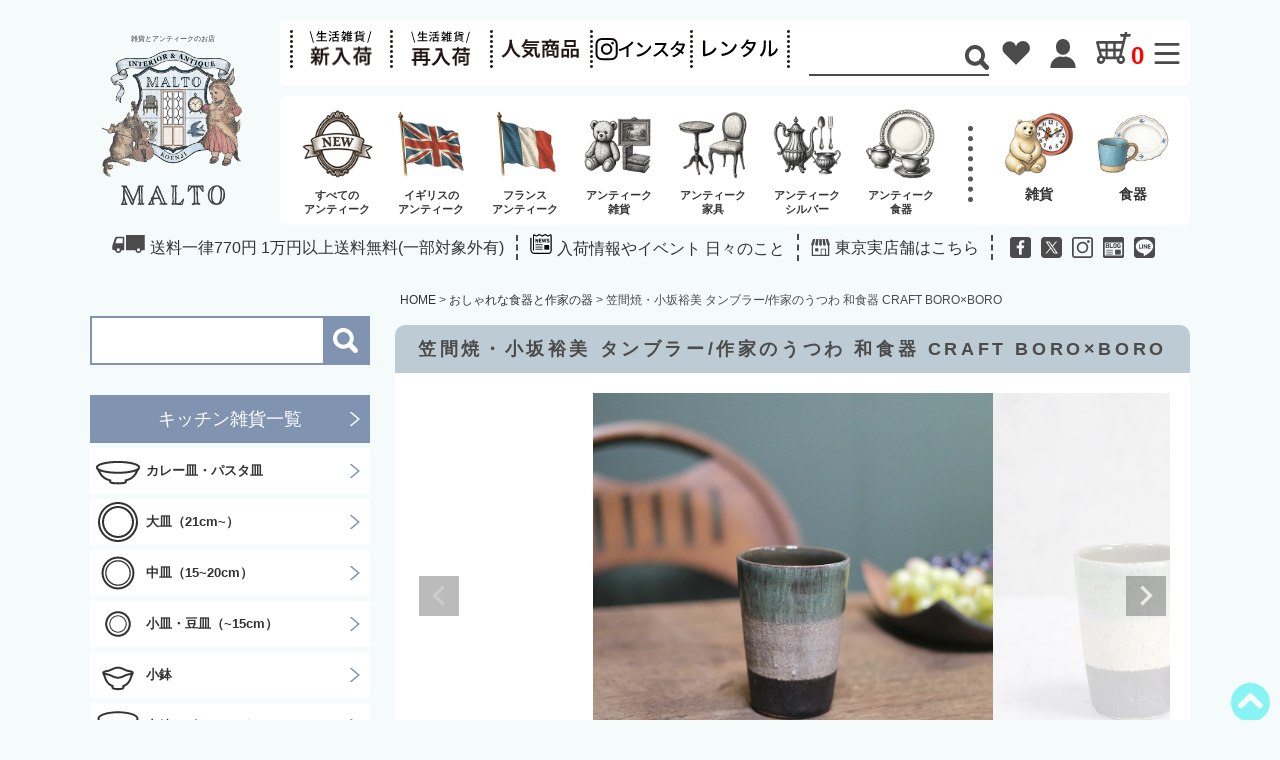

--- FILE ---
content_type: text/html;charset=UTF-8
request_url: https://www.salhouse.com/c/kitchenzakka-shop/boroborotumbler
body_size: 28291
content:
<!DOCTYPE html>
<html lang="ja"><head>
  <meta charset="UTF-8">
  
  <title>笠間焼・小坂裕美 タンブラー/作家のうつわ 和食器 CRAFT BORO×BORO の通販 おしゃれな食器・キッチン雑貨店MALTO</title>
  <meta name="viewport" content="width=device-width">


    <meta name="description" content="笠間焼・小坂裕美 タンブラー/作家のうつわ 和食器 CRAFT BORO×BORO おしゃれな食器の通販店MALTO  おしゃれで安い、ずっと愛用したいキッチン雑貨 実店舗は東京・高円寺">
    <meta name="keywords" content="笠間焼・小坂裕美 タンブラー/作家のうつわ 和食器 CRAFT BORO×BORO,通販,食器">
  
  <link rel="stylesheet" href="https://malto.itembox.design/system/fs_style.css?t=20251118042546">
  <link rel="stylesheet" href="https://malto.itembox.design/generate/theme38/fs_theme.css?t=20260125125223">
  <link rel="stylesheet" href="https://malto.itembox.design/generate/theme38/fs_original.css?t=20260125125223">
  
  <link rel="canonical" href="https://www.salhouse.com/c/kitchenzakka-shop/boroborotumbler">
  
  
  
  
  <script>
    window._FS=window._FS||{};_FS.val={"tiktok":{"enabled":false,"pixelCode":null},"recaptcha":{"enabled":false,"siteKey":null},"clientInfo":{"memberId":"guest","fullName":"ゲスト","lastName":"","firstName":"ゲスト","nickName":"ゲスト","stageId":"","stageName":"","subscribedToNewsletter":"false","loggedIn":"false","totalPoints":"","activePoints":"","pendingPoints":"","purchasePointExpiration":"","specialPointExpiration":"","specialPoints":"","pointRate":"","companyName":"","membershipCardNo":"","wishlist":"","prefecture":""},"enhancedEC":{"ga4Dimensions":{"userScope":{"login":"{@ member.logged_in @}","stage":"{@ member.stage_order @}"}},"amazonCheckoutName":"Amazonペイメント","measurementId":"G-5BG10QHDMR","trackingId":"UA-13013808-2","dimensions":{"dimension1":{"key":"log","value":"{@ member.logged_in @}"},"dimension2":{"key":"mem","value":"{@ member.stage_order @}"}}},"shopKey":"malto","device":"PC","productType":"1","cart":{"stayOnPage":true}};
  </script>
  
  <script src="/shop/js/webstore-nr.js?t=20251118042546"></script>
  <script src="/shop/js/webstore-vg.js?t=20251118042546"></script>
  
    <script src="//r2.future-shop.jp/fs.malto/pc/recommend.js"></script>
  
  
  
  
    <meta property="og:title" content="笠間焼・小坂裕美 タンブラー/作家のうつわ 和食器 CRAFT BORO×BORO の通販 おしゃれな食器・キッチン雑貨店MALTO">
    <meta property="og:type" content="og:product">
    <meta property="og:url" content="https://www.salhouse.com/c/kitchenzakka-shop/boroborotumbler">
    <meta property="og:image" content="https://malto.itembox.design/product/108/000000010803/000000010803-40.jpg?t&#x3D;20260130235827">
    <meta property="og:site_name" content="MALTOアンティーク&amp;インテリア雑貨のオンラインショップ">
    <meta property="og:description" content="笠間焼・小坂裕美 タンブラー/作家のうつわ 和食器 CRAFT BORO×BORO おしゃれな食器の通販店MALTO  おしゃれで安い、ずっと愛用したいキッチン雑貨 実店舗は東京・高円寺">
    <meta property="product:price:amount" content="2904">
    <meta property="product:price:currency" content="JPY">
    <meta property="product:product_link" content="https://www.salhouse.com/c/kitchenzakka-shop/boroborotumbler">
  
  
  
  
  
    <script type="text/javascript" >
      document.addEventListener('DOMContentLoaded', function() {
        _FS.CMATag('{"fs_member_id":"{@ member.id @}","fs_page_kind":"product","fs_product_url":"boroborotumbler"}')
      })
    </script>
  
  
  <PageMap>
<DataObject type="thumbnail">
<Attribute name="src" value="https://malto.itembox.design/product/108/000000010803/000000010803-40.jpg?t&#x3D;20260130235827"/>
<Attribute name="width" value="1080"/>
<Attribute name="height" value="1080"/>
</DataObject>
</PageMap>



<meta name="thumbnail" content="https://malto.itembox.design/product/108/000000010803/000000010803-40.jpg?t&#x3D;20260130235827">
<meta name="robots" content="max-image-preview:large">
<meta name="twitter:card" content="summary_large_image">
<meta name="twitter:domain" content="www.salhouse.com">
<meta name="twitter:title" content="笠間焼・小坂裕美 タンブラー/作家のうつわ 和食器 CRAFT BORO×BORO">
<meta name="twitter:image" content="https://malto.itembox.design/product/108/000000010803/000000010803-01.jpg?t&#x3D;20260130235827">


<!-- Google Tag Manager -->
<script>(function(w,d,s,l,i){w[l]=w[l]||[];w[l].push({'gtm.start':
new Date().getTime(),event:'gtm.js'});var f=d.getElementsByTagName(s)[0],
j=d.createElement(s),dl=l!='dataLayer'?'&l='+l:'';j.async=true;j.src=
'https://www.googletagmanager.com/gtm.js?id='+i+dl;f.parentNode.insertBefore(j,f);
})(window,document,'script','dataLayer','GTM-MPQVZXP');</script>
<!-- End Google Tag Manager -->
<script type="text/javascript">
    (function(c,l,a,r,i,t,y){
        c[a]=c[a]||function(){(c[a].q=c[a].q||[]).push(arguments)};
        t=l.createElement(r);t.async=1;t.src="https://www.clarity.ms/tag/"+i;
        y=l.getElementsByTagName(r)[0];y.parentNode.insertBefore(t,y);
    })(window, document, "clarity", "script", "mydnb4y6i2");
</script>
<link rel="stylesheet" href="https://malto.itembox.design/item/css/pc/original.css?t=20260124114243">
<link rel="stylesheet" href="https://malto.itembox.design/item/css/pc/import.css?t=20260124114243">
<link rel="stylesheet" href="https://malto.itembox.design/item/css/pc/style_new_202209.css?t=20260124114243">
<link rel="stylesheet" href="https://malto.itembox.design/item/itempage.css?t=20260124114243">
<meta name="p:domain_verify" content="c52e1e4a27cc5ec128b7871e5852391f"/>
    <script type="application/ld+json">
    [{
      "@context": "https://schema.org/",
      "@type": "ImageObject",
      "contentUrl": "https://malto.itembox.design/product/108/000000010803/000000010803-01.jpg?t&#x3D;20260130235827",
      "license": "https://www.salhouse.com",
      "acquireLicensePage": "https://www.salhouse.com/f/toiawase01",
      "creditText": "MALTO",
      "creator": {
        "@type": "Organization",
        "name": "salhouse"
       },
      "copyrightNotice": "SAL HOUSE CO"
    },
   {
      "@context": "https://schema.org/",
      "@type": "ImageObject",
      "contentUrl": "https://malto.itembox.design/product/108/000000010803/000000010803-01.jpg?t&#x3D;20260130235827",
      "license": "https://www.salhouse.com",
      "acquireLicensePage": "https://www.salhouse.com/f/toiawase01",
      "creditText": "MALTO",
      "creator": {
        "@type": "Organization",
        "name": "salhouse"
       },
      "copyrightNotice": "SAL HOUSE CO"
    },
   {
      "@context": "https://schema.org/",
      "@type": "ImageObject",
      "contentUrl": "https://malto.itembox.design/product/108/000000010803/000000010803-02.jpg?t&#x3D;20260130235827",
      "license": "https://www.salhouse.com",
      "acquireLicensePage": "https://www.salhouse.com/f/toiawase01",
      "creditText": "MALTO",
      "creator": {
        "@type": "Organization",
        "name": "salhouse"
       },
      "copyrightNotice": "SAL HOUSE CO"
    },
   {
      "@context": "https://schema.org/",
      "@type": "ImageObject",
      "contentUrl": "https://malto.itembox.design/product/108/000000010803/000000010803-03.jpg?t&#x3D;20260130235827",
      "license": "https://www.salhouse.com",
      "acquireLicensePage": "https://www.salhouse.com/f/toiawase01",
      "creditText": "MALTO",
      "creator": {
        "@type": "Organization",
        "name": "salhouse"
       },
      "copyrightNotice": "SAL HOUSE CO"
    },
   {
      "@context": "https://schema.org/",
      "@type": "ImageObject",
      "contentUrl": "https://malto.itembox.design/product/108/000000010803/000000010803-04.jpg?t&#x3D;20260130235827",
      "license": "https://www.salhouse.com",
      "acquireLicensePage": "https://www.salhouse.com/f/toiawase01",
      "creditText": "MALTO",
      "creator": {
        "@type": "Organization",
        "name": "salhouse"
       },
      "copyrightNotice": "SAL HOUSE CO"
    }]
    </script>
<script>
document.addEventListener("DOMContentLoaded", function() {
  var lazyImages = [].slice.call(document.querySelectorAll("img.lazy"));

  if ("IntersectionObserver" in window) {
    let lazyImageObserver = new IntersectionObserver(function(entries, observer) {
      entries.forEach(function(entry) {
        if (entry.isIntersecting) {
          let lazyImage = entry.target;
          lazyImage.src = lazyImage.dataset.src;
          if (typeof lazyImage.dataset.srcset === "undefined") {
          }else{
              lazyImage.srcset = lazyImage.dataset.srcset;
          }
          lazyImage.classList.remove("lazy");
          lazyImageObserver.unobserve(lazyImage);
        }
      });
    });

    lazyImages.forEach(function(lazyImage) {
      lazyImageObserver.observe(lazyImage);
    });
  } else {
    // Possibly fall back to a more compatible method here
  }
});
</script>
<script async src="https://www.googletagmanager.com/gtag/js?id=G-5BG10QHDMR"></script>

<script><!--
_FS.setTrackingTag('%3C%21--+Global+site+tag+%28gtag.js%29+-+Google+Ads%3A+1017741117+--%3E%0A%3Cscript+async+src%3D%22https%3A%2F%2Fwww.googletagmanager.com%2Fgtag%2Fjs%3Fid%3DAW-1017741117%22%3E%3C%2Fscript%3E%0A%3Cscript%3E%0A++window.dataLayer+%3D+window.dataLayer+%7C%7C+%5B%5D%3B%0A++function+gtag%28%29%7BdataLayer.push%28arguments%29%3B%7D%0A++gtag%28%27js%27%2C+new+Date%28%29%29%3B%0A%0A++gtag%28%27config%27%2C+%27AW-1017741117%27%29%3B%0A%3C%2Fscript%3E%0A%3Cscript%3E%0A++gtag%28%27event%27%2C+%27page_view%27%2C+%7B%0A++++%27send_to%27%3A+%27AW-1017741117%27%2C%0A++++%27value%27%3A+%27replace+with+value%27%2C%0A++++%27items%27%3A+%5B%7B%0A++++++%27id%27%3A+%27replace+with+value%27%2C%0A++++++%27google_business_vertical%27%3A+%27retail%27%0A++++%7D%5D%0A++%7D%29%3B%0A%3C%2Fscript%3E%0A%0A%3C%21--+Global+site+tag+%28gtag.js%29+-+Google+Ads%3A+1017741117+--%3E+%3Cscript+async+src%3D%22https%3A%2F%2Fwww.googletagmanager.com%2Fgtag%2Fjs%3Fid%3DAW-1017741117%22%3E%3C%2Fscript%3E+%3Cscript%3E+window.dataLayer+%3D+window.dataLayer+%7C%7C+%5B%5D%3B+function+gtag%28%29%7BdataLayer.push%28arguments%29%3B%7D+gtag%28%27js%27%2C+new+Date%28%29%29%3B+gtag%28%27config%27%2C+%27AW-1017741117%27%29%3B+%3C%2Fscript%3E%0A%3C%21--+LINE+Tag+Base+Code+--%3E%0A%3C%21--+Do+Not+Modify+--%3E%0A%3Cscript%3E%0A%28function%28g%2Cd%2Co%29%7B%0Ag._ltq%3Dg._ltq%7C%7C%5B%5D%3Bg._lt%3Dg._lt%7C%7Cfunction%28%29%7Bg._ltq.push%28arguments%29%7D%3B%0Avar+h%3Dlocation.protocol%3D%3D%3D%27https%3A%27%3F%27https%3A%2F%2Fd.line-scdn.net%27%3A%27http%3A%2F%2Fd.line-cdn.net%27%3B%0Avar+s%3Dd.createElement%28%27script%27%29%3Bs.async%3D1%3B%0As.src%3Do%7C%7Ch%2B%27%2Fn%2Fline_tag%2Fpublic%2Frelease%2Fv1%2Flt.js%27%3B%0Avar+t%3Dd.getElementsByTagName%28%27script%27%29%5B0%5D%3Bt.parentNode.insertBefore%28s%2Ct%29%3B%0A%7D%29%28window%2C+document%29%3B%0A_lt%28%27init%27%2C+%7B%0AcustomerType%3A+%27account%27%2C%0AtagId%3A+%27bfdc8585-064f-4fc8-8807-057a56895a27%27%0A%7D%29%3B%0A_lt%28%27send%27%2C+%27pv%27%2C+%5B%27bfdc8585-064f-4fc8-8807-057a56895a27%27%5D%29%3B%0A%3C%2Fscript%3E%0A%3Cnoscript%3E%0A%3Cimg+height%3D%221%22+width%3D%221%22+style%3D%22display%3Anone%22%0Asrc%3D%22https%3A%2F%2Ftr.line.me%2Ftag.gif%3Fc_t%3Dlap%26t_id%3Dbfdc8585-064f-4fc8-8807-057a56895a27%26e%3Dpv%26noscript%3D1%22+%2F%3E%0A%3C%2Fnoscript%3E%0A%3C%21--+End+LINE+Tag+Base+Code+--%3E');
--></script>
</head>
<body class="fs-body-product fs-body-product-boroborotumbler" id="fs_ProductDetails">
<script><!--
_FS.setTrackingTag('%3Cscript%3E%0A%28function%28w%2Cd%2Cs%2Cc%2Ci%29%7Bw%5Bc%5D%3Dw%5Bc%5D%7C%7C%7B%7D%3Bw%5Bc%5D.trackingId%3Di%3B%0Avar+f%3Dd.getElementsByTagName%28s%29%5B0%5D%2Cj%3Dd.createElement%28s%29%3Bj.async%3Dtrue%3B%0Aj.src%3D%27%2F%2Fcdn.contx.net%2Fcollect.js%27%3Bf.parentNode.insertBefore%28j%2Cf%29%3B%0A%7D%29%28window%2Cdocument%2C%27script%27%2C%27contx%27%2C%27CTX-x-Jhq19lRc%27%29%3B%0A%3C%2Fscript%3E%0A');
--></script>
<div class="fs-l-page">
<header class="fs-l-header">
<!-- Google Tag Manager (noscript) -->
<noscript><iframe src="https://www.googletagmanager.com/ns.html?id=GTM-MPQVZXP"
height="0" width="0" style="display:none;visibility:hidden"></iframe></noscript>
<!-- End Google Tag Manager (noscript) -->
<div class="header-contents">
<div class="header__logo"><a href="/"><span>雑貨とアンティークのお店</span><img src="https://malto.itembox.design/item/icon/logo_img2.png" alt="アンティークインテリア通販ショップMALTO(マルト)" ><img src="https://malto.itembox.design/item/icon/logo_text.png?t=20260124114243" alt="インテリア通販ショップMALTOのテキストロゴ" width="104" height="43" ></a></div>

<div class="header-utility">
<ul class="header-utility-nav">
  <li><a href="/c/newitems"><img src="https://malto.itembox.design/item/png_new.png?t=20260124114243" alt="新入荷商品通販一覧" width="63" height="37" ></a></li>
  <li><a href="/c/reitems"><img src="https://malto.itembox.design/item/png_re.png?t=20260124114243" alt="再入荷商品通販一覧" width="59" height="37" ></a></li>
  <li><a href="/c/osusume"><img src="https://malto.itembox.design/item/png_ninki.png?t=20260124114243" alt="人気商品通販一覧" width="78" height="37" ></a></li>
  <li><a href="https://www.instagram.com/malto_shop/" target="_blank"><img src="https://malto.itembox.design/item/column.png?t=20260124114243" alt="インスタグラム" width="90" height="37" ></a></li>
  <li><a href="/c/lease"><img src="/top/rental.webp" alt="レンタルサービスについて" width="78" height="37" ></a></li>
</ul>


<div class="header-search">
<form action="/p/search" method="get">
  <input type="hidden" name="_e_k" value="Ａ" />
  <input type="text" aria-label="Search" name="keyword" maxlength="1000" id="TARGET" />
  <div class="form-btn-wrap"><input type="submit" alt="検索" class="form_btn" /></div>
</form>
</div>
<ul class="header-utility-menu">
  <li><a href="/c/antique-shop"><span><img src="/img/share/icon_antique.svg" alt="アンティーク通販一覧"></span>アンティーク</a></li>
  <li><a href="/my/wishlist"><span><img src="/img/share/icon_like.svg" alt="お気に入り商品一覧" width="28" height="24" ></span>お気入り</a></li>
  <li><a href="/p/login"><span><img src="/img/share/icon_user.svg" alt="マイページ" width="26" height="29" ></span>マイページ</a></li>
  <li class="cart"><a href="/p/cart"><span><img src="/img/share/icon_cart.svg" alt="カート" width="35" height="32" ><span class="fs-client-cart-count"></span></span>カート</a></li>
  <li class="category"><span><img src="/img/share/icon_menu.svg" alt="カテゴリー" width="26" height="21" ></span>カテゴリー
    <ul class="subMenu">
     

 <li><a href="/c/antique-shop">アンティーク雑貨</a>
        <div class="subMenu2Wrap antique">
          <h3><a href="/c/antique-shop/antiquezakka">アンティーク雑貨<img src="https://malto.itembox.design/item/cate_.zakkasvg.svg?t=20260124114243" alt="アンティーク雑貨一覧" width="50" height="50" ></a></h3>
          <ul class="subMenu2">
            <li><a href="/c/antique-shop/antiquezakka/antique-flame">アンティーク絵画・額縁<img src="https://malto.itembox.design/item/kaiga.svg?t=20260124114243" alt="アンティーク絵画一覧" width="40" height="40" ></a></li>
            <li><a href="/c/antique-shop/antiquezakka/antique-mirror">アンティークミラー<img src="https://malto.itembox.design/item/mirror.svg?t=20260124114243" alt="アンティークミラー一覧" width="40" height="40" ></a></li>
            <li><a href="/c/antique-shop/antiquezakka/antique_candlestand">アンティーク燭台<img src="https://malto.itembox.design/item/candle.svg?t=20260124114243" alt="アンティーク燭台一覧" width="40" height="40" ></a></li>
            <li><a href="/c/antique-shop/antiquezakka/antique_bottle">アンティークガラス小物<img src="https://malto.itembox.design/item/bottle.svg?t=20260124114243" alt="アンティークガラス小物一覧" width="40" height="40" ></a></li>
            <li><a href="/c/antique-shop/antiquezakka/antique_doll">アンティークぬいぐるみ<img src="https://malto.itembox.design/item/teddy.svg?t=20260124114243" alt="アンティークぬいぐるみ一覧" width="40" height="40" ></a></li>
            <li><a href="/c/antique-shop/antiquezakka/antique_pottery_ornament">アンティークオブジェ<img src="https://malto.itembox.design/item/dog.svg?t=20260124114243" alt="アンティークオブジェ一覧" width="40" height="40" ></a></li>
            <li><a href="/c/antique-shop/antiquezakka/antique-stationery">アンティーク書斎アイテム<img src="https://malto.itembox.design/item/letter.svg?t=20260124114243" alt="アンティーク書斎アイテム一覧" width="40" height="40" ></a></li>
            <li><a href="/c/antique-shop/antiquezakka/antique_catholic">アンティーク宗教小物<img src="https://malto.itembox.design/item/cross.svg?t=20260124114243" alt="アンティーク宗教小物一覧" width="40" height="40" ></a></li>
            <li><a href="/c/antique-shop/antiquezakka/antique-accessory">アンティークアクセサリー・什器<img src="https://malto.itembox.design/item/ring.svg?t=20260124114243" alt="アンティークジュエリー一覧" width="40" height="40" ></a></li>
            <li><a href="/c/antique-shop/antiquezakka/antique-book">アンティークブック<img src="https://malto.itembox.design/item/book.svg?t=20260124114243" alt="アンティークブック一覧" width="40" height="40" ></a></li>
            <li><a href="/c/antique-shop/antiquezakka/antique-diyparts">アンティークパーツ<img src="https://malto.itembox.design/item/diy.svg?t=20260124114243" alt="アンティークパーツ一覧" width="40" height="40" ></a></li>
            <li><a href="/c/antique-shop/antiquezakka/antique-basket">アンティークバスケット<img src="https://malto.itembox.design/item/basket.svg?t=20260124114243" alt="アンティークバスケット一覧" width="40" height="40" ></a></li>
            <li><a href="/c/antique-shop/antiquezakka/antique-trunk">アンティークトランク<img src="https://malto.itembox.design/item/trunk.svg?t=20260124114243" alt="アンティークトランク一覧" width="40" height="40" ></a></li>
            <li><a href="/c/antique-shop/antiquekagu/antique-woodbox">アンティーク木箱<img src="https://malto.itembox.design/item/box.svg?t=20260124114243" alt="アンティーク木箱一覧" width="40" height="40" ></a></li>
          </ul>
        </div>
      </li>
      <li><a href="/c/antique-shop/antiquekagu">アンティーク家具・建具</a>
        <div class="subMenu2Wrap">
          <h3><a href="/c/antique-shop/antiquekagu">アンティーク家具・建具<img src="https://malto.itembox.design/item/cate_kagu.svg?t=20260124114243" alt="アンティーク家具・建具一覧" width="50" height="50" ></a></h3>
          <ul class="subMenu2">
            <li><a href="/c/antique-shop/antiquekagu/antique_chair">アンティーク椅子<img src="https://malto.itembox.design/item/chair.svg?t=20260124114243" alt="アンティーク椅子一覧" width="40" height="40" ></a></li>
            <li><a href="/c/antique-shop/antiquekagu/antique_table">アンティークテーブル<img src="https://malto.itembox.design/item/Table.svg?t=20260124114243" alt="アンティークテーブル一覧" width="40" height="40" ></a></li>
            <li><a href="/c/antique-shop/antiquekagu/antique-desk">アンティークデスク<img src="https://malto.itembox.design/item/desk.svg?t=20260124114243" alt="アンティークデスク一覧" width="40" height="40" ></a></li>
            <li><a href="/c/antique-shop/antiquekagu/antique-chest">アンティークチェスト<img src="https://malto.itembox.design/item/cabinet.svg?t=20260124114243" alt="アンティークチェスト一覧" width="40" height="40" ></a></li>
            <li><a href="/c/antique-shop/antiquekagu/antique_cabinet">アンティークキャビネット<img src="https://malto.itembox.design/item/shelf.svg?t=20260124114243" alt="アンティークキャビネット一覧" width="40" height="40" ></a></li>
            <li><a href="/c/antique-shop/antiquekagu/antique_bed">アンティークベッド<img src="https://malto.itembox.design/item/bed.svg?t=20260124114243" alt="アンティークベッド一覧" width="40" height="40" ></a></li>
            <li><a href="/c/antique-shop/antiquekagu/antique-steps">アンティーク梯子・脚立<img src="https://malto.itembox.design/item/rudder.svg?t=20260124114243" alt="アンティーク梯子・脚立一覧" width="40" height="40" ></a></li>
            <li><a href="/c/antique-shop/antiquekagu/antique-stained">アンティークステンドグラス<img src="https://malto.itembox.design/item/stend.svg?t=20260124114243" alt="アンティークステンドグラス一覧" width="40" height="40" ></a></li>
            <li><a href="/c/antique-shop/antiquekagu/antique-door">アンティークドア<img src="https://malto.itembox.design/item/door.svg?t=20260124114243" alt="アンティークドア一覧" width="40" height="40" ></a></li>
            <li><a href="/c/antique-shop/antiquekagu/antique-woodbox">アンティーク木箱<img src="https://malto.itembox.design/item/box.svg?t=20260124114243" alt="アンティーク木箱一覧" width="40" height="40" ></a></li>
            <li><a href="/c/antique-shop/antiquekagu/antique-light">アンティーク照明器具<img src="https://malto.itembox.design/item/light.svg?t=20260124114243" alt="アンティーク照明器具一覧" width="40" height="40" ></a></li>
            <li><a href="/c/antique-shop/antiquekagu/antique_otherfurniture">その他のアンティーク家具<img src="https://malto.itembox.design/item/otherkagu.svg?t=20260124114243" alt="その他のアンティーク家具一覧" width="40" height="40" ></a></li>
          </ul>
        </div>
      </li>

      <li><a href="/c/antique-shop/silver-tableware">アンティークシルバー</a>
        <div class="subMenu2Wrap">
          <h3><a href="/c/antique-shop/silver-tableware">アンティークシルバー<img src="https://malto.itembox.design/item/cate_silver.svg?t=20260124114243" alt="アンティークシルバー一覧" width="50" height="50" ></a></h3>
          <ul class="subMenu2">
            <li><a href="/c/antique-shop/silver-tableware/antique-silver-teaset">アンティークティーポット<img src="https://malto.itembox.design/item/tea.svg" alt="アンティークティーポット" width="40" height="40" ></a></li>
            <li><a href="/c/antique-shop/silver-tableware/antique-silver-cutlery">アンティークシルバーカトラリー<img src="https://malto.itembox.design/item/cutlery.svg?t=20260124114243" alt="アンティークシルバーカトラリー一覧" width="40" height="40" ></a></li>
            <li><a href="/c/antique-shop/silver-tableware/antique-silver-cup">シルバーコップ<img src="https://malto.itembox.design/item/wine.svg?t=20260124114243" alt="アンティークシルバーカップ・ゴブレット一覧" width="40" height="40" ></a></li>
            <li><a href="/c/antique-shop/silver-tableware/antique-silvertray">アンティークトレーバスケット<img src="https://malto.itembox.design/item/tray.svg?t=20260124114243" alt="アンティークシルバートレー・バスケット一覧" width="40" height="40" ></a></li>
            <li><a href="/c/antique-shop/silver-tableware/antique-silverkomono">アンティークシルバー小物<img src="https://malto.itembox.design/item/bell.svg?t=20260124114243" alt="その他アンティークシルバー小物一覧" width="40" height="40" ></a></li>

          </ul>
        </div>
      </li>

      <li><a href="/c/antique-shop/vintage-tableware">アンティークキッチン雑貨</a>
        <div class="subMenu2Wrap">
          <h3><a href="/c/antique-shop/vintage-tableware">アンティークキッチン雑貨<img src="https://malto.itembox.design/item/cate_kitchen.svg?t=20260124114243" alt="アンティークキッチン雑貨通販一覧" width="50" height="50" ></a></h3>
          <ul class="subMenu2">
            <li><a href="/c/antique-shop/vintage-tableware/antique-teawear">アンティークティーウェア<img src="https://malto.itembox.design/item/cupsaucer.svg?t=20260124114243" alt="アンティークティーウェア一覧" width="40" height="40" ></a></li>
            <li><a href="/c/antique-shop/vintage-tableware/antique-toujiki">アンティーク陶器の皿<img src="https://malto.itembox.design/item/dish.svg?t=20260124114243" alt="アンティーク陶器の皿一覧" width="40" height="40" ></a></li>
            <li><a href="/c/antique-shop/vintage-tableware/glass_antique">アンティークガラス食器<img src="https://malto.itembox.design/item/wine.svg?t=20260124114243" alt="アンティークガラス食器一覧" width="40" height="40" ></a></li>
            <li><a href="/c/antique-shop/vintage-tableware/antique-compote">アンティークコンポート<img src="https://malto.itembox.design/item/compote.svg?t=20260124114243" alt="アンティークコンポート一覧" width="40" height="40" ></a></li>
            <li><a href="/c/antique-shop/antiquekagu/antique_table">アンティークカトラリー<img src="https://malto.itembox.design/item/cutlery.svg?t=20260124114243" alt="アンティークカトラリー一覧" width="40" height="40" ></a></li>
            <li><a href="/c/antique-shop/vintage-tableware/antique-kitchentools">アンティークキッチンツール<img src="https://malto.itembox.design/item/tool.svg?t=20260124114243" alt="アンティークキッチンツール一覧" width="40" height="40" ></a></li>
            <li><a href="/c/antique-shop/vintage-tableware/antique-breadboard">アンティーク木製ボード<img src="https://malto.itembox.design/item/wood.svg?t=20260124114243" alt="アンティーク木製ボード一覧" width="40" height="40" ></a></li>
            <li><a href="/c/antique-shop/vintage-tableware/antique-pan">アンティーク鍋<img src="https://malto.itembox.design/item/pan.svg?t=20260124114243" alt="アンティーク鍋" width="40" height="40" ></a></li>
            <li><a href="/c/antique-shop/vintage-tableware/antique_enamel">アンティーク保存容器<img src="https://malto.itembox.design/item/horo.svg?t=20260124114243" alt="アンティーク保存容器一覧" width="40" height="40" ></a></li>
          </ul>
        </div>
      </li>

      <li><a href="/c/zakka-shop">インテリア雑貨</a>
        <div class="subMenu2Wrap">
          <h3><a href="/c/zakka-shop">インテリア雑貨<img src="https://malto.itembox.design/item/img/pc/header/icon_zakka.png" alt="インテリア雑貨通販一覧" width="70" height="70" ></a></h3>
          <ul class="subMenu2">
            <li><a href="/c/zakka-shop/komono">小物・オブジェ</a></li>
            <li><a href="/c/zakka-shop/flame">フレーム写真立て・額縁・ウォールデコ</a></li>
            <li><a href="/c/zakka-shop/basket">かご・トランク・収納ボックス</a></li>
            <li><a href="/c/zakka-shop/glasspot">ガラスドーム・ガラスケース・ボトル</a></li>
            <li><a href="/c/zakka-shop/tray">アクセサリー用什器・トレー</a></li>
            <li><a href="/c/zakka-shop/tokei">掛け時計・置き時計</a></li>
            <li><a href="/c/zakka-shop/candle-lantern">キャンドルスタンド・LEDランタン</a></li>
            <li><a href="/c/zakka-shop/animalzakka">動物雑貨</a></li>
            <li><a href="/c/zakka-shop/bathzakka">サニタリー雑貨</a></li>
            <li><a href="/c/zakka-shop/kawaiicalendar">デスク周りの文具雑貨</a></li>
            <li><a href="/c/zakka-shop/kutubara">くつべら</a></li>
            <li><a href="/c/linen-shop">トートバック・ハンカチ・布小物</a></li>
          </ul>
        </div>
      </li>
      <li><a href="/c/kitchenzakka-shop">キッチン雑貨</a>
        <div class="subMenu2Wrap">
          <h3><a href="/c/kitchenzakka-shop">キッチン雑貨<img src="https://malto.itembox.design/item/img/pc/header/icon_kitchenzakka.png" alt="キッチン雑貨通販一覧" width="70" height="70" ></a></h3>
          <ul class="subMenu2">
            <li><a href="/c/kitchenzakka-shop/nihonnoutuwa">日本のうつわ・作家のうつわ</a></li>
            <li><a href="/c/kitchenzakka-shop/cup">マグカップ・カップ&ソーサ</a></li>
            <li><a href="/c/kitchenzakka-shop/acacia">木のうつわ</a></li>
            <li><a href="/c/kitchenzakka-shop/glass">ガラスコップ・ワイングラス</a></li>
            <li><a href="/c/kitchenzakka-shop/spoon-shop">カトラリー</a></li>
            <li><a href="/c/kitchenzakka-shop/minouyaki">美濃焼のうつわ</a></li>
            <li><a href="/c/kitchenzakka-shop/mashikoyaki">益子焼のうつわ</a></li>
            <li><a href="/c/kitchenzakka-shop/kasamayaki">笠間焼のうつわ</a></li>
            <li><a href="/c/kitchenzakka-shop/yachimun-utuwa">やちむんのうつわ</a></li>
            <li><a href="/c/kitchenzakka-shop/kohiki">粉引きのうつわ</a></li>
            <li><a href="/c/kitchenzakka-shop/canister-shop">キャニスター・保存容器</a></li>
            <li><a href="/c/kitchenzakka-shop/cakestand-shop">ケーキスタンド･ガラスコンポート</a></li>
            <li><a href="/c/kitchenzakka-shop/kitchen-tool">キッチンの道具と布巾</a></li>
          </ul>
        </div>
      </li>
      <li><a href="/c/garden-shop">ガーデニング雑貨・鉢</a>
        <div class="subMenu2Wrap">
          <h3><a href="/c/garden-shop">ガーデニング雑貨・鉢<img src="https://malto.itembox.design/item/img/pc/header/icon_garden.png" alt="ガーデニング雑貨・鉢通販一覧" width="70" height="70" ></a></h3>
          <ul class="subMenu2">
            <li><a href="/c/garden-shop/hachi-shop">プランター・鉢</a></li>
            <li><a href="/c/garden-shop/kabin">花瓶・ガラスシリンダー</a></li>
            <li><a href="/c/garden-shop/jyouro-shop">ジョウロ・ジャグポット・庭道具</a></li>
            <li><a href="/c/garden-shop/gardenobje">ガーデンオブジェ</a></li>
            <li><a href="/c/garden-shop/zouka-shop">ドライフラワー・造花</a></li>
          </ul>
        </div>
      </li>
      <li><a href="/c/diyparts-shop">DIY・取っ手・フック</a>
        <div class="subMenu2Wrap">
          <h3><a href="/c/diyparts-shop">DIY・取っ手・フック<img src="https://malto.itembox.design/item/img/pc/header/icon_diyparts.png" alt="DIY・取っ手・フック通販一覧" width="70" height="70" ></a></h3>
          <ul class="subMenu2">
            <li><a href="/c/diyparts-shop/handle-shop">ハンドル・取っ手・ドアノブ</a></li>
            <li><a href="/c/diyparts-shop/hook-shop">フック・フックボード・Sカン・画鋲</a></li>
            <li><a href="/c/diyparts-shop/tanaukekanagu">棚板・アイアンブラケット・棚受け金具</a></li>
            <li><a href="/c/diyparts-shop/shelfhanger">ウォールシェルフ・ハンガーラック</a></li>
            <li><a href="/c/diyparts-shop/doorsign-shop">ドアプレート・英字サイン・数字サイン</a></li>
            <li><a href="/c/diyparts-shop/toiletpaperholders">トイレットペーパーホルダー・タオル掛け</a></li>
            <li><a href="/c/diyparts-shop/tile-shop">陶器タイル・モザイクタイル</a></li>
            <li><a href="/c/diyparts-shop/curtainholders">カーテンホルダー・カーテンクリップ</a></li>
            <li><a href="/c/diyparts-shop/door-shop">ドア・パネル・飾り窓・ロック</a></li>
            <li><a href="/c/diyparts-shop/post-shop">ポスト・エクステリア・看板</a></li>
            <li><a href="/c/diyparts-shop/brass_diy">真鍮素材のDIYパーツ</a></li>
          </ul>
        </div>
      </li>
      <li><a href="/c/kagu-shop">家具と什器</a>
        <div class="subMenu2Wrap">
          <h3><a href="/c/kagu-shop">家具と什器<img src="https://malto.itembox.design/item/img/pc/header/icon_kagu.png" alt="家具と什器通販一覧" width="70" height="70" ></a></h3>
          <ul class="subMenu2">
            <li><a href="/c/kagu-shop/chair-stool-bench">椅子・スツール・ベンチ・ソファ</a></li>
            <li><a href="/c/kagu-shop/table-desk">テーブル・デスク・コンソール</a></li>
            <li><a href="/c/kagu-shop/shelf-cabinet">シェルフ・収納棚・キャビネット</a></li>
            <li><a href="/c/kagu-shop/gomibakoshop">ゴミ箱・ランドリーボックス・傘立て</a></li>
          </ul>
        </div>
      </li>
      <li><a href="/c/lamp-shop">ランプ・照明器具</a>
        <div class="subMenu2Wrap">
          <h3><a href="/c/lamp-shop">ランプ・照明器具<img src="https://malto.itembox.design/item/img/pc/header/icon_lamp.png" alt="ランプ・照明器具通販一覧" width="70" height="70" ></a></h3>
          <ul class="subMenu2">
            <li><a href="/c/lamp-shop/chandelier-shop">シャンデリア・ランプシェード</a></li>
            <li><a href="/c/lamp-shop/desklamp">デスクランプ・卓上ランプ</a></li>
            <li><a href="/c/lamp-shop/bracketlight">壁掛けランプ・ブラケットライト</a></li>
            <li><a href="/c/lamp-shop/ceilinglight-shop">おしゃれなランプ用シーリングコード</a></li>
            <li><a href="/c/lamp-shop/mamedenkyuled">LED電球</a></li>
            <li><a href="/c/lamp-shop/switch-shop">輸入照明スイッチ</a></li>
          </ul>
        </div>
      </li>
      <li><a href="/c/mirror-shop">ミラー・姿見鏡</a>
        <div class="subMenu2Wrap">
          <h3><a href="/c/mirror-shop">ミラー・姿見鏡<img src="https://malto.itembox.design/item/img/pc/header/icon_mirror.png" alt="ミラー・姿見鏡通販一覧" width="70" height="70" ></a></h3>
          <ul class="subMenu2">
            <li><a href="/c/mirror-shop/wallmirror">ウォールミラー・壁掛け鏡</a></li>
            <li><a href="/c/mirror-shop/deskmirror">デスクミラー・卓上鏡</a></li>
          </ul>
        </div>
      </li>
      <li><a href="/c/hitorigurashi-interior">暮らしのインテリア雑貨</a>
        <div class="subMenu2Wrap">
          <h3><a href="/c/hitorigurashi-interior">暮らしのインテリア雑貨<img src="https://malto.itembox.design/item/menu_kurashi.jpg?d=20211027200742" alt="暮らしのインテリア雑貨通販一覧" width="400" height="187" ></a></h3>
          <ul class="subMenu2">
          </ul>
        </div>
      </li>
      <li><a href="/c/tenpodisplay">店舗ディスプレイ飾り</a>
        <div class="subMenu2Wrap">
          <h3><a href="/c/tenpodisplay">店舗ディスプレイ飾り<img src="https://malto.itembox.design/item/menu_shopdis.jpg?d=20211027195943" alt="店舗ディスプレイ飾り雑貨通販一覧" width="400" height="187" ></a></h3>
          <ul class="subMenu2">
          </ul>
        </div>
      </li>
      <li><a href="/c/giftitems">MALTOおすすめギフト商品</a>
        <div class="subMenu2Wrap">
          <h3><a href="/c/giftitems">MALTOおすすめギフト商品<img src="https://malto.itembox.design/item/giftmalto2.jpg?t=20260124114243" alt="MALTOおすすめギフト商品通販一覧" width="400" height="187" ></a></h3>
          <ul class="subMenu2">
          </ul>
        </div>
      </li>
      <li><a href="/c/sale">SALE商品</a>
        <div class="subMenu2Wrap">
          <h3><a href="/c/sale">SALE商品<img src="https://malto.itembox.design/item/sale202109v4.jpg?t=20220106195242" alt="セール商品一覧" width="400" height="187" ></a></h3>
          <ul class="subMenu2">
          </ul>
        </div>
      </li>
    </ul>
  </li>
</ul>

</div>
<div class="header-nav">
  <ul class="header-nav-list">
    <li><a href="/c/antique-shop"><img src="https://malto.itembox.design/item/newantiques.png?t=20260124114243" alt="アンティーク雑貨通販" width="76" height="76" ><small>すべての<br>アンティーク</small></a></li>
    <li><a href="/c/antique-shop/victorian-antique"><img src="https://malto.itembox.design/item/ukflag.png?t=20260124114243" alt="イギリスアンティーク雑貨通販" width="76" height="76" ><small>イギリスの<br>アンティーク</small></a></li>
    <li><a href="/c/antique-shop/french-antique"><img src="https://malto.itembox.design/item/franceflag.png?t=20260124114243" alt="フランスアンティーク雑貨通販" width="76" height="76" ><small>フランス<br>アンティーク</small></a></li>
    <li><a href="/c/antique-shop/antiquezakka"><img src="https://malto.itembox.design/item/cate_zakka.png?t=20260124114243" alt="アンティーク雑貨通販" width="76" height="76" ><small>アンティーク<br>雑貨</small></a></li>
    <li><a href="/c/antique-shop/antiquekagu"><img src="https://malto.itembox.design/item/cate_funiture.png?t=20260124114243" alt="アンティーク家具" width="76" height="76" ><small>アンティーク<br>家具</small></a></li>
    <li><a href="/c/antique-shop/silver-tableware"><img src="https://malto.itembox.design/item/cate_silver.png?t=20260124114243" alt="アンティークシルバー" width="76" height="76" ><small>アンティーク<br>シルバー</small></a></li>
    <li><a href="/c/antique-shop/vintage-tableware"><img src="https://malto.itembox.design/item/cate_kitchen.png?t=20260124114243" alt="アンティーク食器" width="76" height="76" ><small>アンティーク<br>食器</small></a></li>
    <li class="dotline"><img src="https://malto.itembox.design/item/dotline.svg?t=20260124114243" alt="ここから右はアンティーク以外のカテゴリー" width="5" height="76" ></li>
    <li><a href="/c/zakka-shop"><img src="https://malto.itembox.design/item/interior.png?t=20260124114243" alt="インテリア雑貨通販" width="76" height="76" >雑貨</a></li>
    <li><a href="/c/kitchenzakka-shop"><img src="https://malto.itembox.design/item/cupand.png?t=20260124114243" alt="食器通販" width="76" height="76" >食器</a></li>
  </ul>
</div>
<div class="header-info">
  <p class="header-info__text"><a href="/f/guide#grosso_howto_info02"><img src="/img/share/icon_driver.svg" alt="送料一律770円 1万円以上送料無料" width="33" height="18" >送料一律770円 1万円以上送料無料(一部対象外有)</a></p>
  <p class="header-info__text"><a href="https://www.salhouse.com/blog_interior/" target="_blank"><img src="https://malto.itembox.design/item/icon_news.svg?t=20260124114243" alt="入荷情報お知らせ" width="22" height="20" >入荷情報やイベント 日々のこと</a></p>
  <p class="header-info__text"><img src="/img/share/icon_store.svg" alt="東京実店舗はこちら" width="19" height="17" ><a href="https://www.salhouse.com/c/about-malto">東京実店舗はこちら</a></p>
<ul class="header-sns">

  <li><a href="https://www.facebook.com/maltoshop/" target="_blank"><img src="/img/share/icon_facebook.svg" alt="facebook" width="21" height="21" ></a></li>

  <li><a href="https://twitter.com/maltoshop" target="_blank"><img src="/img/share/icon_twitter.svg" alt="twitter" width="21" height="21" ></a></li>

  <li><a href="https://www.instagram.com/malto_shop/" target="_blank"><img src="/img/share/icon_instagram.svg" alt="instagram" width="21" height="21" ></a></li>

<li><a href="https://www.salhouse.com/malto-blog/" target="_blank"><img src="/img/share/icon_blog.svg" alt=“blog” width="21" height="21" ></a></li>
<li><a href="https://lin.ee/6rAk9Be" target="_blank"><img src="/img/share/icon_line.svg" alt=“blog” width="21" height="21" ></a></li>
</ul>

</div>

</div>
</header>
<main class="fs-l-main fs-l-product"><section class="fs-l-pageMain"><!-- **商品詳細エリア（システムパーツグループ）↓↓ -->
<form id="fs_form">
<input type="hidden" name="productId" value="10803">

<div class="fs-l-productLayout fs-system-product" data-product-id="10803" data-vertical-variation-no="" data-horizontal-variation-no=""><p class="cc-product-title">笠間焼・小坂裕美 タンブラー/作家のうつわ 和食器 CRAFT BORO×BORO</p>

<!-- **商品画像パーツ・フリック（システムパーツ ）↓↓ -->
<div class="fs-c-productCarouselMainImage">
  <div class="fs-c-productCarouselMainImage__carousel fs-c-slick" id="fs_productCarouselMainImage">
    
      
        <figure class="fs-c-productCarouselMainImage__image" aria-hidden="true" tabindex="-1" data-sub-image-url="https://malto.itembox.design/product/108/000000010803/000000010803-01-xs.jpg?t&#x3D;20260130235827" data-enlarged-image-url="https://malto.itembox.design/product/108/000000010803/000000010803-01-xl.jpg?t&#x3D;20260130235827">
          <img src="https://malto.itembox.design/product/108/000000010803/000000010803-01.jpg?t&#x3D;20260130235827" alt="笠間焼・小坂裕美 タンブラー/作家のうつわ 和食器 CRAFT BORO×BORO"
          
          >
          
        </figure>
      
     
      
        <figure class="fs-c-productCarouselMainImage__image" aria-hidden="true" tabindex="-1" data-sub-image-url="https://malto.itembox.design/product/108/000000010803/000000010803-02-xs.jpg?t&#x3D;20260130235827" data-enlarged-image-url="https://malto.itembox.design/product/108/000000010803/000000010803-02-xl.jpg?t&#x3D;20260130235827">
          <img src="https://malto.itembox.design/product/108/000000010803/000000010803-02.jpg?t&#x3D;20260130235827" alt="笠間焼・小坂裕美 タンブラー/作家のうつわ 和食器 CRAFT BORO×BORO"
          
          >
          
        </figure>
      
     
      
        <figure class="fs-c-productCarouselMainImage__image" aria-hidden="true" tabindex="-1" data-sub-image-url="https://malto.itembox.design/product/108/000000010803/000000010803-03-xs.jpg?t&#x3D;20260130235827" data-enlarged-image-url="https://malto.itembox.design/product/108/000000010803/000000010803-03-xl.jpg?t&#x3D;20260130235827">
          <img src="https://malto.itembox.design/product/108/000000010803/000000010803-03.jpg?t&#x3D;20260130235827" alt="笠間焼・小坂裕美 タンブラー/作家のうつわ 和食器 CRAFT BORO×BORO"
          
          >
          
        </figure>
      
     
      
        <figure class="fs-c-productCarouselMainImage__image" aria-hidden="true" tabindex="-1" data-sub-image-url="https://malto.itembox.design/product/108/000000010803/000000010803-04-xs.jpg?t&#x3D;20260130235827" data-enlarged-image-url="https://malto.itembox.design/product/108/000000010803/000000010803-04-xl.jpg?t&#x3D;20260130235827">
          <img src="https://malto.itembox.design/product/108/000000010803/000000010803-04.jpg?t&#x3D;20260130235827" alt="笠間焼・小坂裕美 タンブラー/作家のうつわ 和食器 CRAFT BORO×BORO"
          
          >
          
        </figure>
      
     
      
        <figure class="fs-c-productCarouselMainImage__image" aria-hidden="true" tabindex="-1" data-sub-image-url="https://malto.itembox.design/product/108/000000010803/000000010803-05-xs.jpg?t&#x3D;20260130235827" data-enlarged-image-url="https://malto.itembox.design/product/108/000000010803/000000010803-05-xl.jpg?t&#x3D;20260130235827">
          <img src="https://malto.itembox.design/product/108/000000010803/000000010803-05.jpg?t&#x3D;20260130235827" alt="笠間焼・小坂裕美 タンブラー/作家のうつわ 和食器 CRAFT BORO×BORO"
          
          >
          
        </figure>
      
     
      
        <figure class="fs-c-productCarouselMainImage__image" aria-hidden="true" tabindex="-1" data-sub-image-url="https://malto.itembox.design/product/108/000000010803/000000010803-06-xs.jpg?t&#x3D;20260130235827" data-enlarged-image-url="https://malto.itembox.design/product/108/000000010803/000000010803-06-xl.jpg?t&#x3D;20260130235827">
          <img src="https://malto.itembox.design/product/108/000000010803/000000010803-06.jpg?t&#x3D;20260130235827" alt="笠間焼・小坂裕美 タンブラー/作家のうつわ 和食器 CRAFT BORO×BORO"
          
          >
          
        </figure>
      
     
      
        <figure class="fs-c-productCarouselMainImage__image" aria-hidden="true" tabindex="-1" data-sub-image-url="https://malto.itembox.design/product/108/000000010803/000000010803-40-xs.jpg?t&#x3D;20260130235827" data-enlarged-image-url="https://malto.itembox.design/product/108/000000010803/000000010803-40-xl.jpg?t&#x3D;20260130235827">
          <img src="https://malto.itembox.design/product/108/000000010803/000000010803-40.jpg?t&#x3D;20260130235827" alt="笠間焼・小坂裕美 タンブラー/作家のうつわ 和食器 CRAFT BORO×BORO"
          
          >
          
        </figure>
      
     
  </div>
  <div class="fs-c-productCarouselMainImage__expandButton fs-c-buttonContainer">
    <button type="button" class="fs-c-button--viewExtendedImage fs-c-button--plain">
<span class="fs-c-button__label">画像拡大</span>
</button>
  </div>
</div>
<!-- **商品画像パーツ・フリック（システムパーツ）↑↑ -->

<!-- **商品名パーツ（システムパーツ）↓↓ -->
<h1 class="fs-c-productNameHeading fs-c-heading">
  
  <span class="fs-c-productNameHeading__name">笠間焼・小坂裕美 タンブラー/作家のうつわ 和食器 CRAFT BORO×BORO</span>
</h1>
<!-- **商品名パーツ（システムパーツ）↑↑ -->

  <!-- **ポイントパーツ（システムパーツ）↓↓ -->
  
    <div class="fs-c-productPointDisplay">
      <span class="fs-c-productPointDisplay__label"></span>
      <span class="fs-c-productPointDisplay__quantity">53</span>
      <span class="fs-c-productPointDisplay__unit">～ポイント付与</span>
    </div>
  
  <!-- **ポイントパーツ（システムパーツ）↑↑ -->





<!-- **商品番号パーツ（システムパーツ）↓↓ -->
<div class="fs-c-productNumber">
  <span class="fs-c-productNumber__label">商品番号</span>
  <span class="fs-c-productNumber__number">boro-tumbler</span>
</div>
<!-- **商品番号パーツ（システムパーツ）↑↑ -->

<!-- **商品価格パーツ（システムパーツ）↓↓ -->

<div class="fs-c-productPrices fs-c-productPrices--productDetail">
<div class="fs-c-productPrice fs-c-productPrice--selling">

  
    
    <span class="fs-c-productPrice__main">
      
      <span class="fs-c-productPrice__main__price fs-c-price">
        <span class="fs-c-price__currencyMark">&yen;</span>
        <span class="fs-c-price__value">2,904</span>
      </span>
    </span>
    <span class="fs-c-productPrice__addon">
      <span class="fs-c-productPrice__addon__label">税込</span>
    </span>
    
  

</div>

</div>

<!-- **商品価格パーツ（システムパーツ）↑↑ -->

  <!-- **在庫なし表示テキスト（システムパーツ）↓↓ -->
  
    
      <div class="fs-c-productNotice fs-c-productNotice--outOfStock"> 申し訳ございません。ただいま在庫がございません。</div>
    
  
  <!-- **在庫なし表示テキスト（システムパーツ）↑↑ -->



  


<!-- **カート・バリエーション表組パーツ（システムパーツ）↓↓ -->

  <input type="hidden" name="verticalVariationNo" value="">
  <input type="hidden" name="horizontalVariationNo" value="">
  <input type="hidden" name="verticalAdminNo" value="">
  <input type="hidden" name="horizontalAdminNo" value="">
  <input type="hidden" name="verticalVariationName" value="">
  <input type="hidden" name="horizontalVariationName" value="">
  <input type="hidden" name="staffStartSkuCode" value="">




  
<div class="fs-c-productQuantityAndWishlist" data-product-id="10803" data-vertical-variation-no="" data-horizontal-variation-no="">
  
    <span class="fs-c-productQuantityAndWishlist__wishlist fs-c-buttonContainer">
      <button type="button" class="fs-c-button--addToWishList--detail fs-c-button--particular">
<span class="fs-c-button__label">お気に入りに登録する</span>
</button>
    </span>
  
  
</div>
<div class="fs-c-productActionButton fs-c-buttonContainer" data-product-id="10803" data-vertical-variation-no="" data-horizontal-variation-no="">
  
  
          <button type="button" class="fs-c-button--subscribeToArrivalNotice--detail fs-c-button--secondary">
<span class="fs-c-button__label">再入荷自動お知らせメールを申し込む</span>
</button>
      
</div>







    
          
    
    
  
    
  

<script class="fs-system-add_to_cart" type="text/html">
<button type="button" class="fs-c-button--addToCart--detail fs-c-button--primary">
<span class="fs-c-button__label">カートに入れる</span>
</button>
</script>
<script  class="fs-system-subscribe_to_arrival_notice" type="text/html">
<button type="button" class="fs-c-button--subscribeToArrivalNotice--detail fs-c-button--secondary">
<span class="fs-c-button__label">再入荷自動お知らせメールを申し込む</span>
</button>
</script>
<!-- **カート・バリエーション表組パーツ（システムパーツ）↑↑ -->
<!-- **お問い合わせパーツ（システムパーツ） ↓↓ -->
<div class="fs-c-inquiryAboutProduct fs-c-buttonContainer fs-c-buttonContainer--inquiryAboutProduct" data-product-id="10803">
  <button type="button" class="fs-c-button--inquiryAboutProduct fs-c-button--image">
<img class="fs-c-button__image" src="https://malto.itembox.design/item/mailbutton.gif?t&#x3D;20260124114243" alt="商品についてのお問い合わせ">
</button>
</div>
<!-- **お問い合わせパーツ（システムパーツ） ↑↑ -->
<script id="fs-productInquiries-template" type="text/x-handlebars">
<aside class="fs-c-modal fs-c-modal--inquiry" style="display: none;">
  <div class="fs-c-modal__inner">
    <div class="fs-c-modal__header">
      {{{productInquiryTitle}}}
      <span class="fs-c-modal__close" role="button" aria-label="閉じる"></span>
    </div>
    <div class="fs-c-modal__contents">
      <div class="fs-c-inquiryProduct">
        {{#if productImageSrc}}
        <div class="fs-c-inquiryProduct__productImage fs-c-productImage">
          <img src="{{productImageSrc}}" alt="{{productImageAlt}}" class="fs-c-inquiryProduct__productImage__image fs-c-productImage__image">
        </div>
        {{/if}}
        <div class="fs-c-inquiryProduct__productName fs-c-productName">
          {{#if productCatchCopy}}
          <span class="fs-c-productName__copy">{{{productCatchCopy}}}</span>
          {{/if}}
          <span class="fs-c-productName__name">{{{productName}}}</span>
        </div>
      </div>
      {{{productInquiryComment}}}
      <div class="fs-c-inputInformation">
        <form>
          <fieldset name="inquiryEdit" class="fs-c-inquiryEditField">
            <table class="fs-c-inputTable fs-c-inputTable--inModal">
              <tbody>
                <tr>
                  <th class="fs-c-inputTable__headerCell" scope="row">
                    <label for="fs_input_name" class="fs-c-inputTable__label">氏名
                      <span class="fs-c-requiredMark">(必須)</span>
                    </label>
                  </th>
                  <td class="fs-c-inputTable__dataCell">
                    <div class="fs-c-inputField">
                      <div class="fs-c-inputField__field fs-system-assistTarget">
                        <input type="text" name="name" id="fs_input_name" value="{{name}}" data-rule-required="true">
                      </div>
                    </div>
                  </td>
                </tr>
                <tr>
                  <th class="fs-c-inputTable__headerCell" scope="row">
                    <label for="fs_input_mailAddress" class="fs-c-inputTable__label">メールアドレス
                      <span class="fs-c-requiredMark">(必須)</span>
                    </label>
                  </th>
                  <td class="fs-c-inputTable__dataCell">
                    <div class="fs-c-inputField">
                      <div class="fs-c-inputField__field fs-system-assistTarget">
                        <input type="text" name="mailAddress" id="fs_input_mailAddress" value="{{email}}"
                               data-rule-mailNoCommaInDomain="true"
                               data-rule-mailValidCharacters="true"
                               data-rule-mailHasAt="true"
                               data-rule-mailHasLocalPart="true"
                               data-rule-mailHasDomain="true"
                               data-rule-mailNoMultipleAts="true"
                               data-rule-mailHasDot="true"
                               data-rule-mailValidDomain="true"
                               data-rule-mailHasTextAfterDot="true"
                               data-rule-required="true">
                      </div>
                    </div>
                  </td>
                </tr>
                {{#if phoneNumberEnabled}}
                <tr>
                  <th class="fs-c-inputTable__headerCell" scope="row">
                    <label for="fs_input_phoneNumber" class="fs-c-inputTable__label">お電話番号
                      {{#if phoneNumberRequired}}<span class="fs-c-requiredMark">(必須)</span>{{/if}}
                    </label>
                  </th>
                  <td class="fs-c-inputTable__dataCell">
                    <div class="fs-c-inputField">
                      <div class="fs-c-inputField__field fs-system-assistTarget">
                        <input type="tel" name="phoneNumber" id="fs_input_phoneNumber" maxlength="17" pattern="\d*-{0,1}\d*-{0,1}\d*" data-rule-phoneNumber="true"{{#if phoneNumberRequired}} data-rule-required="true"{{/if}}>
                      </div>
                    </div>
                  </td>
                </tr>
                {{/if}}
                <tr>
                  <th class="fs-c-inputTable__headerCell" scope="row">
                    <label for="fs_input_inquiry" class="fs-c-inputTable__label">お問い合わせ内容
                      <span class="fs-c-requiredMark">(必須)</span>
                    </label>
                  </th>
                  <td class="fs-c-inputTable__dataCell">
                    <div class="fs-c-inputField">
                      <div class="fs-c-inputField__field fs-system-assistTarget">
                        <textarea name="inquiry" id="fs_input_inquiry" data-rule-required="true"></textarea>
                      </div>
                    </div>
                  </td>
                </tr>
              </tbody>
            </table>
          </fieldset>
          {{#with privacyPolicyAgree as |privacyPolicyAgree|}}{{#if privacyPolicyAgree.displayAgreeArea}}
{{#if privacyPolicyAgree.displayAgreeCheckbox}}
<fieldset form="fs_form" name="privacyAgree" class="fs-c-privacyPolicyAgreeField fs-c-additionalCheckField">
  <div class="fs-c-inputField">
    <div class="fs-c-inputField__field">
      <span class="fs-c-checkbox">
        <input type="checkbox" id="fs_input_privacyAgree" name="privacyPolicyAgreed" class="fs-c-checkbox__checkbox"{{#if privacyPolicyAgree.agreeCheckboxChecked}} checked{{/if}}>
        <label for="fs_input_privacyAgree" class="fs-c-checkbox__label">
          <span class="fs-c-checkbox__checkMark"></span>
          {{{privacyPolicyAgree.checkLabel}}}
        </label>
      </span>
    </div>
  </div>
</fieldset>
{{else}}
{{{privacyPolicyAgree.uncheckedComment}}}
{{/if}}
{{/if}}{{/with}}
          <div class="fs-c-inputInformation__button fs-c-buttonContainer fs-c-buttonContainer--sendInquiry">
            {{#with sendInquiryButton as |button|}}<button type="button" class="{{button.classes}}{{#if button.disabled}} is-disabled{{/if}}"{{#if button.disabled}} disabled{{/if}}>
{{#if button.image}}<img class="fs-c-button__image" src="{{button.imageUrl}}" alt="{{button.label}}">{{else}}<span class="fs-c-button__label">{{button.label}}</span>{{/if}}
</button>{{/with}}
          </div>
        </form>
      </div>
    </div>
  </div>
</aside>
</script>
<div class="LINE_toiawase" style="margin-left: 400px;">
  <p><a href="https://lin.ee/8X0uXEq"><img src="https://malto.itembox.design/item/pc/PCLINE_toiawase.png" alt="LINEで問い合わせる"></a></p>
</div>

<!-- 商品スペックパーツ -->
<div class="specArea">
<div class="specArea">

  <table cellspacing="0" cellpadding="0">
    <tr>
      <td class="titlBox">サイズ</td>
      <td>φ8.3 h12cm</br>
※1~5mm程の個体差がございます。</td>
    </tr>
    <tr>
      <td class="titlBox">材　質</td>
             <td>陶器
<p>※ご使用前に必ず洗ってください。</p>
<p>※ご使用後の汚れはシミの原因となるため早く落としてください。</p>
<p>※1点ずつ色やサイズ、形など焼き上がりが異なります。</p>
<p>※釉薬のたれ、貫入、ピンホール等は土物の特性として良品とみなしております。</p>
</td>

    </tr>
    <tr>
      <td class="titlBox">運　賃</td>
      <td><a href="/fs/malto/c/souryou">
合計10,000円以上のお買い上げで送料サービス対象品</a></td>
    </tr>
  </table>
</div>

</div>
<!-- / 商品スペックパーツ -->
<br>
<p>・掲載商品は東京の実店舗に在庫がない場合がございます。実店舗にてご購入ご希望の場合は予めお問合せ下さい。</p>
<p>・ご注文日より通常4営業日内の出荷予定(メーカー直送品、土日祝は除く)</p>
<p>&nbsp;</p>
<img src="https://malto.itembox.design/product/108/000000010803/000000010803-01.jpg?t&#x3D;20260130235827" alt="笠間焼・小坂裕美 タンブラー/作家のうつわ 和食器 CRAFT BORO×BORO">
<!-- **商品説明（大）表示（システムパーツ）↓↓ -->
<div class="fs-p-productDescription fs-p-productDescription--full"><h4><p>笠間焼の陶作ユニット、CRAFT BORO×BOROの小坂裕美が作るタンブラー。地層の様な土をそのまま感じるザクっとした風合いと、刷毛のテクスチャを感じる色付けが使い古したアンティークを思わせます。</p></h4></div>
<!-- **商品説明（大）表示（システムパーツ）↑↑ -->
<!-- 商品説明テキスト -->
<div class="cc-productsDetail-withImg">

</div>
<!-- / 商品説明テキスト -->
<!-- 商品画像とキャプション -->
<div class="cc-productsDetail-withImg">
<!-- detailImgSam -->
<div class="detailImgSam">

<p>笠間で陶作をする横田篤徳さん､小坂裕美さんによるユニット、CRAFT BORO×BORO。<br>
土本来のザラっとした風合いや、幾重にもかさなる刷毛の色付けが使い古したアンティークを思わせる作品です。</p>
<p>退廃した錆びを思わせるような刷毛の表現や色味は唯一無二の存在感。金属を思わせる無骨な風合いが魅力的なこちらは小坂裕美さんによるもの。</p>
  <p>刷毛の筆筋を豪快に残す大胆な表現や錆びた鉄のような風合いが素敵。3段に質感が分かれており、まるで地面からそのまま切り出した地層の様なデザインです。艶のある釉薬と、マットな質感の釉薬とが、独特の濃淡でかけられており、ひとつひとつ個性があります。</p>

  <p>※ご使用の前に、十分に水を吸わせてからお使い頂くと、汚れが付きにくくなります。<br>
また、収納の際は、よく乾燥してからしまってください。</p>

<p>
<div id="img1"></div>
<p></p>
</p>

<div class="kakomi-box11"><span class="title-box11">CRAFT BORO×BORO</span><p>小坂裕美</p>
<br>
<p>茨城県に生まれる<br>
2003 茨城県窯業指導所にて研修<br>
2004 藤本均定成氏に師事<br>
CRAFT BORO×BORO結成<br>
2007 笠間に築窯</p>
<br>
<p>横田篤徳</p>
<br>
<p>新潟県に生まれる<br>
2002 笠間に来る<br>
2003 茨城県窯業指導所にて研修<br>
2004 小林製陶にて修行<br>
2005 藤本均氏のプレ独立プロジェクトに参加<br>
CRAFT BORO×BORO結成<br>
2007 笠間に築窯</p>

</div>

<p>
<div id="img2"></div>
<p></p>
</p>

<p>
<div id="img3"></div>
<p></p>
</p>
<p>
<div id="img4"></div>
<p></p>
</p>
<p>
<div id="img5"></div>
<p></p>
</p>
<p>
<div id="img6"></div>
<p></p>
</p>
<p>
<div id="img7"></div>
<p></p>
</p>

<p>
<div id="img8"></div>
<p></p>
</p>


  
</div>
<!-- /detailImgSam -->
</div>
<!-- / 商品画像とキャプション -->

<div style="display:none;">
<img class="loadImg" src="https://malto.itembox.design/product/108/000000010803/000000010803-01.jpg?t&#x3D;20260130235827" alt="笠間焼・小坂裕美 タンブラー/作家のうつわ 和食器 CRAFT BORO×BORO01" >
<img class="loadImg" src="https://malto.itembox.design/product/108/000000010803/000000010803-02.jpg?t&#x3D;20260130235827" alt="笠間焼・小坂裕美 タンブラー/作家のうつわ 和食器 CRAFT BORO×BORO02" >
<img class="loadImg" src="https://malto.itembox.design/product/108/000000010803/000000010803-03.jpg?t&#x3D;20260130235827" alt="笠間焼・小坂裕美 タンブラー/作家のうつわ 和食器 CRAFT BORO×BORO03" >
<img class="loadImg" src="https://malto.itembox.design/product/108/000000010803/000000010803-04.jpg?t&#x3D;20260130235827" alt="笠間焼・小坂裕美 タンブラー/作家のうつわ 和食器 CRAFT BORO×BORO04" >
<img class="loadImg" src="https://malto.itembox.design/product/108/000000010803/000000010803-05.jpg?t&#x3D;20260130235827" alt="笠間焼・小坂裕美 タンブラー/作家のうつわ 和食器 CRAFT BORO×BORO05" >
<img class="loadImg" src="https://malto.itembox.design/product/108/000000010803/000000010803-06.jpg?t&#x3D;20260130235827" alt="笠間焼・小坂裕美 タンブラー/作家のうつわ 和食器 CRAFT BORO×BORO06" >
<img class="loadImg" src="" alt="笠間焼・小坂裕美 タンブラー/作家のうつわ 和食器 CRAFT BORO×BORO07" >
<img class="loadImg" src="" alt="笠間焼・小坂裕美 タンブラー/作家のうつわ 和食器 CRAFT BORO×BORO08" >
<img class="loadImg" src="" alt="笠間焼・小坂裕美 タンブラー/作家のうつわ 和食器 CRAFT BORO×BORO09" >
<img class="loadImg" src="" alt="笠間焼・小坂裕美 タンブラー/作家のうつわ 和食器 CRAFT BORO×BORO10" >
<img class="loadImg" src="" alt="笠間焼・小坂裕美 タンブラー/作家のうつわ 和食器 CRAFT BORO×BORO11" >
<img class="loadImg" src="" alt="笠間焼・小坂裕美 タンブラー/作家のうつわ 和食器 CRAFT BORO×BORO12" >
<img class="loadImg" src="" alt="笠間焼・小坂裕美 タンブラー/作家のうつわ 和食器 CRAFT BORO×BORO13" >
<img class="loadImg" src="" alt="笠間焼・小坂裕美 タンブラー/作家のうつわ 和食器 CRAFT BORO×BORO14" >
<img class="loadImg" src="" alt="笠間焼・小坂裕美 タンブラー/作家のうつわ 和食器 CRAFT BORO×BORO15" >
<img class="loadImg" src="" alt="笠間焼・小坂裕美 タンブラー/作家のうつわ 和食器 CRAFT BORO×BORO16" >
<img class="loadImg" src="" alt="笠間焼・小坂裕美 タンブラー/作家のうつわ 和食器 CRAFT BORO×BORO17" >
<img class="loadImg" src="" alt="笠間焼・小坂裕美 タンブラー/作家のうつわ 和食器 CRAFT BORO×BORO18" >
<img class="loadImg" src="" >
<img class="loadImg" src="" >
<img class="loadImg" src="" >
<img class="loadImg" src="" >
<img class="loadImg" src="" >
<img class="loadImg" src="" >
<img class="loadImg" src="" >
<img class="loadImg" src="" >
<img class="loadImg" src="" >
<img class="loadImg" src="" >
<img class="loadImg" src="" >
<img class="loadImg" src="" >
<img class="loadImg" src="" >
<img class="loadImg" src="" >
<img class="loadImg" src="" >
<img class="loadImg" src="" >
<img class="loadImg" src="" >
<img class="loadImg" src="" >
<img class="loadImg" src="" >
<img class="loadImg" src="" >
<img class="loadImg" src="" >
<img class="loadImg" src="https://malto.itembox.design/product/108/000000010803/000000010803-40.jpg?t&#x3D;20260130235827" >
</div>
<!-- スタッフコメントパーツ -->
<div class="cc-staff-comment">

</div>
<!-- /スタッフコメントパーツ -->






  <!-- **レビューパーツ（システムパーツ）↓↓ -->
  <div class="fs-c-productReview">
    
    
    <div class="fs-c-productReview__addReview fs-c-buttonContainer fs-c-buttonContainer--addReview--detail">
<a href="/p/product/review/boroborotumbler/write" class="fs-c-button--addReview--detail fs-c-button--plain">
  <span class="fs-c-button__label">レビューを書く</span>
</a>
</div>
  </div>
  <!-- **レビューパーツ（システムパーツ）↑↑ -->

</div>


<span data-id="fs-analytics" data-product-url="boroborotumbler" data-eec="{&quot;category&quot;:&quot;おしゃれ&quot;,&quot;name&quot;:&quot;笠間焼・小坂裕美 タンブラー/作家のうつわ 和食器 CRAFT BORO×BORO&quot;,&quot;list_name&quot;:&quot;おしゃれな食&quot;,&quot;quantity&quot;:1,&quot;id&quot;:&quot;boroborotumbler&quot;,&quot;brand&quot;:&quot;malto&quot;,&quot;fs-add_to_cart-price&quot;:2904,&quot;price&quot;:2904,&quot;fs-select_content-price&quot;:2904,&quot;fs-begin_checkout-price&quot;:2904,&quot;fs-remove_from_cart-price&quot;:2904}" data-ga4="{&quot;currency&quot;:&quot;JPY&quot;,&quot;item_list_id&quot;:&quot;product&quot;,&quot;value&quot;:2904,&quot;items&quot;:[{&quot;fs-add_to_cart-price&quot;:2904,&quot;item_id&quot;:&quot;boroborotumbler&quot;,&quot;fs-view_item-price&quot;:2904,&quot;item_category&quot;:&quot;おしゃれな食器と&quot;,&quot;quantity&quot;:1,&quot;price&quot;:2904,&quot;item_list_id&quot;:&quot;product&quot;,&quot;currency&quot;:&quot;JPY&quot;,&quot;fs-select_content-price&quot;:2904,&quot;fs-select_item-price&quot;:2904,&quot;fs-remove_from_cart-price&quot;:2904,&quot;item_name&quot;:&quot;笠間焼・小坂裕美 タンブラー/作家のうつわ 和食器 CRAFT BORO×BORO&quot;,&quot;fs-begin_checkout-price&quot;:2904,&quot;item_brand&quot;:&quot;malto&quot;,&quot;item_list_name&quot;:&quot;おしゃれ&quot;,&quot;fs-add_payment_info-price&quot;:2904}],&quot;item_list_name&quot;:&quot;おしゃれ&quot;}" data-category-eec="{&quot;boroborotumbler&quot;:{&quot;type&quot;:&quot;1&quot;}}" data-category-ga4="{&quot;boroborotumbler&quot;:{&quot;type&quot;:&quot;1&quot;}}"></span>

</form>
<!-- **商品詳細エリア（システムパーツグループ）↑↑ -->
<script type="text/javascript">
try{
  _rcmdjp._displayRecommend({
    code: 'boroborotumbler', // 商品URLコード
    type: 'pv',
    template: 'fs_recommend',
    filter: 'category'
  });
} catch(err) {}
</script>
<p><a href="/c/hitorigurashi-interior"><img src="/7M_photo/kurashi6.jpg" alt="暮らしのインテリア雑貨"/></a></p></section>
<!-- **パンくずリストパーツ （システムパーツ） ↓↓ -->
<nav class="fs-c-breadcrumb">
<ol class="fs-c-breadcrumb__list">
<li class="fs-c-breadcrumb__listItem">
<a href="/">HOME</a>
</li>
<li class="fs-c-breadcrumb__listItem">
<a href="/c/kitchenzakka-shop">おしゃれな食器と作家の器</a>
</li>
<li class="fs-c-breadcrumb__listItem">
笠間焼・小坂裕美 タンブラー/作家のうつわ 和食器 CRAFT BORO×BORO
</li>
</ol>
</nav>
<!-- **パンくずリストパーツ （システムパーツ） ↑↑ -->
<div id="fs-page-error-container" class="fs-c-panelContainer">
  
  
</div>
<div class="fs-l-pageAside">
<div class="fs-l-pageAside-search">
<form action="/p/search" method="get">
  <input type="hidden" name="_e_k" value="Ａ" />
  <input type="text" aria-label="Search" name="keyword" maxlength="1000" id="TARGET" />
  <div class="form-btn-wrap"><input type="submit" alt="検索" class="form_btn" /></div>
</form>
</div>
<dl class="fs-sideMenu" id="side_kitchenzakka">
  <dt><a href="/c/kitchenzakka-shop">キッチン雑貨一覧</a></dt>
  <dd>
    <ul>

    <li><a href="/c/kitchenzakka-shop/curryplate"><img src="/img_sp/cat/kitchen/curry.svg" alt="カレー皿とパスタ皿" width="46" height="46" >カレー皿・パスタ皿</a></li>
    <li><a href="/c/kitchenzakka-shop/plateL"><img src="/img_sp/cat/kitchen/Lsara.svg" alt="大皿" width="46" height="46" >大皿（21cm~）</a></li>
    <li><a href="/c/kitchenzakka-shop/plateM"><img src="/img_sp/cat/kitchen/Msara.svg" alt="中皿" width="46" height="46" >中皿（15~20cm）</a></li>
    <li><a href="/c/kitchenzakka-shop/plateS"><img src="/img_sp/cat/kitchen/Ssara.svg" alt="小皿・豆皿" width="46" height="46" >小皿・豆皿（~15cm）</a></li>
    <li><a href="/c/kitchenzakka-shop/bowlS"><img src="/img_sp/cat/kitchen/kobati.svg" alt="小鉢" width="46" height="46" >小鉢</a></li>
    <li><a href="/c/kitchenzakka-shop/bowl"><img src="/img_sp/cat/kitchen/bowl.svg" alt="中鉢・どんぶり・ボウル" width="46" height="46" >中鉢・ボウル・どんぶり</a></li>
    <li><a href="/c/kitchenzakka-shop/ricebowl"><img src="/img_sp/cat/kitchen/tyawan.svg" alt="ご飯茶碗" width="46" height="46" >ご飯茶碗・飯碗</a></li>
    <li><a href="/c/kitchenzakka-shop/cup"><img src="/img_sp/cat/kitchen/cup.svg" alt="マグカップ" width="46" height="46" >マグカップ＆ソーサー</a></li>
    <li><a href="/c/kitchenzakka-shop/glass"><img src="/img_sp/cat/kitchen/grass.svg" alt="グラス" width="46" height="46" >グラス・コップ</a></li>
    <li><a href="/c/kitchenzakka-shop/tumbler"><img src="/img_sp/cat/kitchen/beer.svg" alt="タンブラー湯呑み" width="46" height="46" >タンブラー・湯呑み・お猪口</a></li>
    <li><a href="/c/kitchenzakka-shop/spoon-shop"><img src="/img_sp/cat/kitchen/cutleryhashi.svg" alt="カトラリー・箸" width="46" height="46" >カトラリー・お箸</a></li>
    <li><a href="/c/kitchenzakka-shop/cakestand-shop"><img src="/img_sp/cat/kitchen/cake.svg" alt="ケーキスタンド" width="46" height="46" >ケーキスタンド・コンポート</a></li>
    <li><a href="/c/kitchenzakka-shop/canister-shop"><img src="/img_sp/cat/kitchen/canister.svg" alt="保存容器" width="46" height="46" >保存容器・かご</a></li>
    <li><a href="/c/kitchenzakka-shop/fukin"><img src="/img_sp/cat/kitchen/fukin.svg" alt="布巾・その他道具" width="46" height="46" >布巾・ミトン・布製マット</a></li>
    <li><a href="/c/kitchenzakka-shop/kitchen-tool"><img src="/img_sp/cat/kitchen/tool.svg" alt="フライパン調理器具" width="46" height="46" >調理器具・その他ツール</a></li>
    <li><a href="/c/kitchenzakka-shop/pot"><img src="/img_sp/cat/kitchen/pot.svg" alt="ポットやピッチャー" width="46" height="46" >ポット・ピッチャー</a></li>

      <li><a href="/c/kitchenzakka-shop/nihonnoutuwa"><img src="/img/share/top_side_category/kitchen/top_side_category_icon01.png" alt="陶芸作家の食器の通販ページ" width="46" height="46">陶芸作家の器</a></li>
      <li><a href="/c/kitchenzakka-shop/minouyaki"><img src="/img/share/top_side_category/kitchen/top_side_category_icon02.png" alt="美濃焼の食器の通販ページ" width="46" height="46">美濃焼の器</a></li>
      <li><a href="/c/kitchenzakka-shop/mashikoyaki"><img src="/img/share/top_side_category/kitchen/top_side_category_icon03.png" alt="益子焼の食器の通販ページ" width="46" height="46">益子焼の器</a></li>
      <li><a href="/c/kitchenzakka-shop/kohiki"><img src="/img/share/top_side_category/kitchen/top_side_category_icon04.png" alt="粉引きの食器の通販ページ" width="46" height="46">粉引きの器</a></li>
      <li><a href="/c/kitchenzakka-shop/kasamayaki"><img src="/img/share/top_side_category/kitchen/top_side_category_icon05.png" alt="笠間焼の食器の通販ページ" width="46" height="46">笠間焼の器</a></li>
      <li><a href="/c/kitchenzakka-shop/acacia"><img src="/img/share/top_side_category/kitchen/top_side_category_icon07.png" alt="天然木の食器の通販ページ" width="46" height="46">天然木の器</a></li>
      <li><a href="/c/kitchenzakka-shop/microwaveoven">電子レンジ・オーブン対応の器の見分け方</a></li>


    </ul>
  </dd>
</dl>
<div class="top-floatNav js-floatNav">
  <a href="/c/antique-shop"><img src="/img/top/top_float_antique2.png" alt="アンティーク販売ページはこちらから" width="191" height="235" ></a>
</div>
<dl class="fs-sideMenu" id="side_antique">
  <dt>
    <span><a href="/c/antique-shop">ヨーロッパから買い付けた<br>骨董品を販売</a></span>
    <a href="/c/antique-shop">アンティーク</a>
  </dt>
  <dd>
    <ul>
      <li><a href="/c/antique-shop/antiquezakka"><img src="https://malto.itembox.design/item/cate_.zakkasvg.svg?t=20260124114243" alt="アンティーク雑貨の通販ページ" width="60" height="60">アンティーク雑貨</a></li>
      <li><a href="/c/antique-shop/antiquekagu"><img src="https://malto.itembox.design/item/cate_kagu.svg?t=20260124114243" alt="アンティーク家具什器の通販ページ" width="60" height="60">アンティーク家具・什器</a></li>
      <li><a href="/c/antique-shop/silver-tableware"><img src="https://malto.itembox.design/item/cate_silver.svg?t=20260124114243" alt="シルバーテーブルウェアの通販ページ" width="60" height="60">シルバーウェア</a></li>
      <li><a href="/c/antique-shop/vintage-tableware"><img src="https://malto.itembox.design/item/cate_kitchen.svg?t=20260124114243" alt="アンティークキッチン雑貨の通販ページ" width="60" height="60">アンティークキッチン雑貨</a></li>
      
    </ul>
  </dd>
</dl>
<dl class="fs-sideMenu" id="side_zakka">
  <dt><a href="/c/zakka-shop">インテリア雑貨一覧</a></dt>
  <dd>
    <ul>
      <li><a href="/c/zakka-shop/NathalieLete"><img src="/img/share/top_side_category/interior/top_side_category_iconn.png" alt="ナタリーレテの販売ページ" width="46" height="46">ナタリーレテ</a></li>
      <li><a href="/c/zakka-shop/komono"><img src="/img/share/top_side_category/interior/top_side_category_icon01.png" alt="オブジェ・装飾雑貨の通販ページ" width="46" height="46">小物・オブジェ</a></li>
      <li><a href="/c/zakka-shop/flame"><img src="/img/share/top_side_category/interior/top_side_category_icon02.png" alt="写真立て・ウォールデコの通販ページ" width="46" height="46">写真立て・ウォールデコ</a></li>
      <li><a href="/c/mirror-shop"><img src="/img/share/top_side_category/mirror/top_side_category_icon01.png" alt="鏡" width="46" height="46">ミラー</a></li>
      <li><a href="/c/lamp-shop"><img src="/img/share/top_side_category/light/top_side_category_icon01.png" alt="照明" width="46" height="46">照明</a></li>
      <li><a href="/c/linen-shop"><img src="/img/share/top_side_category/fabric/top_side_category_icon01.png" alt="布ものカーテン" width="46" height="46">布もの・カーテン</a></li>
      <li><a href="/c/zakka-shop/basket"><img src="/img/share/top_side_category/interior/top_side_category_icon03.png" alt="収納ボックスの通販ページ" width="46" height="46">収納ボックス・かご</a></li>
      <li><a href="/c/zakka-shop/glasspot"><img src="/img/share/top_side_category/interior/top_side_category_icon04.png" alt="ガラス製容器の通販ページ" width="46" height="46">ガラス製容器</a></li>
      <li><a href="/c/zakka-shop/tray"><img src="/img/share/top_side_category/interior/top_side_category_icon05.png" alt="アクセサリー什器とトレーの通販ページ" width="46" height="46">アクセサリー什器・トレー</a></li>
      <li><a href="/c/zakka-shop/kawaiicalendar"><img src="/img/share/top_side_category/interior/top_side_category_icon06.png" alt="カードスタンド・イーゼルの通販ページ" width="46" height="46">デスク周りの文房具</a></li>
      <li><a href="/c/zakka-shop/tokei"><img src="/img/share/top_side_category/interior/top_side_category_icon07.png" alt="掛け時計・置時計の通販ページ" width="46" height="46">掛け時計・置時計</a></li>
      <li><a href="/c/zakka-shop/candle-lantern"><img src="/img/share/top_side_category/interior/top_side_category_icon08.png" alt="キャンドル・ランタンの通販ページ" width="46" height="46">キャンドル・LEDランタン</a></li>
      <li><a href="/c/zakka-shop/animalzakka"><img src="/img/share/top_side_category/interior/top_side_category_icon09.png" alt="動物雑貨の通販ページ" width="46" height="46">動物雑貨</a></li>
      <li><a href="/c/zakka-shop/bathzakka"><img src="/img/share/top_side_category/interior/top_side_category_icon10.png" alt="アロマとバスルーム用品の通販ページ" width="46" height="46">サニタリー</a></li>
      <li><a href="/c/zakka-shop/kutubara"><img src="/img/share/top_side_category/interior/top_side_category_icon11.png" alt="靴ベラの通販ページ" width="46" height="46">靴ベラ</a></li>
    </ul>
  </dd>
</dl>
<dl class="fs-sideMenu" id="side_diyparts">
  <dt>
    <a href="/c/diyparts-shop">DIYパーツ一覧</a>
  </dt>
  <dd>
    <ul>
      <li><a href="/c/diyparts-shop/handle-shop"><img src="/img/share/top_side_category/DIY/top_side_category_icon01.png" alt="ハンドル・ドアノブの通販" width="46" height="46">ハンドル・ドアノブ</a></li>
      <li><a href="/c/diyparts-shop/hook-shop"><img src="/img/share/top_side_category/DIY/top_side_category_icon02.png" alt="フックの通販" width="46" height="46">フック</a></li>
      <li><a href="/c/diyparts-shop/tanaukekanagu"><img src="/img/share/top_side_category/DIY/top_side_category_icon03.png" alt="棚板・棚受け金具の通販" width="46" height="46">棚板・棚受け金具</a></li>
      <li><a href="/c/diyparts-shop/doorsign-shop"><img src="/img/share/top_side_category/DIY/top_side_category_icon04.png" alt="ドアプレート・サインの通販" width="46" height="46">ドアプレート・サイン</a></li>
      <li><a href="/c/diyparts-shop/shelfhanger"><img src="/img/share/top_side_category/DIY/top_side_category_icon05.png" alt="ウォールシェルフの通販" width="46" height="46">ウォールシェルフ</a></li>
      <li><a href="/c/diyparts-shop/toiletpaperholders"><img src="/img/share/top_side_category/DIY/top_side_category_icon06.png" alt="タオル・ペーパーホルダーの通販" width="46" height="46">タオル・ペーパーホルダー</a></li>
      <li><a href="/c/diyparts-shop/tile-shop"><img src="/img/share/top_side_category/DIY/top_side_category_icon07.png" alt="陶器タイルの通販" width="46" height="46">陶器タイル</a></li>
      <li><a href="/c/diyparts-shop/curtainholders"><img src="/img/share/top_side_category/DIY/top_side_category_icon08.png" alt="カーテンクリップ・ホルダーの通販" width="46" height="46">カーテンクリップ・ホルダー</a></li>
      <li><a href="/c/diyparts-shop/door-shop"><img src="/img/share/top_side_category/DIY/top_side_category_icon09.png" alt="真鍮製DIYパーツの通販" width="46" height="46">真鍮製DIYパーツ</a></li>
      <li><a href="/c/diyparts-shop/door-shop"><img src="/img/share/top_side_category/DIY/top_side_category_icon10.png" alt="ドア・飾り窓・鍵の通販" width="46" height="46">ドア・飾り窓・鍵</a></li>
      <li><a href="/c/diyparts-shop/post-shop"><img src="/img/share/top_side_category/DIY/top_side_category_icon11.png" alt="ハンガー・S字フックの通販" width="46" height="46">ハンガー・S字フック</a></li>
      <li><a href="/c/diyparts-shop/post-shop"><img src="/img/share/top_side_category/DIY/top_side_category_icon12.png" alt="看板の通販" width="46" height="46">看板</a></li>
      <li><a href="/c/diyparts-shop/post-shop"><img src="/img/share/top_side_category/DIY/top_side_category_icon13.png" alt="ポストの通販" width="46" height="46">ポスト</a></li>
    </ul>
  </dd>
</dl>
<dl class="fs-sideMenu"id="side_kagu">
  <dt><a href="/c/kagu-shop">家具・什器一覧</a></dt>
  <dd>
    <ul>
      <li><a href="/c/kagu-shop/chair-stool-bench"><img src="/img/share/top_side_category/kagu/top_side_category_icon01.png" alt="椅子・スツール・ソファの通販" width="46" height="46">椅子・スツール・ソファ</a></li>
      <li><a href="/c/kagu-shop/table-desk"><img src="/img/share/top_side_category/kagu/top_side_category_icon02.png" alt="テーブル・デスクの通販" width="46" height="46">テーブル・デスク</a></li>
      <li><a href="/c/kagu-shop/shelf-cabinet"><img src="/img/share/top_side_category/kagu/top_side_category_icon03.png" alt="棚・シェルフ・キャビネットの通販" width="46" height="46">棚・シェルフ・キャビネット</a></li>
      <li><a href="/c/kagu-shop/gomibakoshop"><img src="/img/share/top_side_category/kagu/top_side_category_icon04.png" alt="傘立ての通販" width="46" height="46">傘立て</a></li>
      <li><a href="/c/kagu-shop/gomibakoshop"><img src="/img/share/top_side_category/kagu/top_side_category_icon05.png" alt="ゴミ箱の通販" width="46" height="46">ゴミ箱</a></li>
    </ul>
  </dd>
</dl>
<dl class="fs-sideMenu" id="side_garden">
  <dt><a href="/c/garden-shop">ガーデン雑貨一覧</a></dt>
  <dd>
    <ul>
      <li><a href="/c/garden-shop/hachi-shop"><img src="/img/share/top_side_category/garden/top_side_category_icon01.png" alt="プランターの通販" width="46" height="46">プランター</a></li>
      <li><a href="/c/garden-shop/kabin"><img src="/img/share/top_side_category/garden/top_side_category_icon02.png" alt="ガラスシリンダー・花瓶・一輪挿しの通販" width="46" height="46">花瓶</a></li>
      <li><a href="/c/garden-shop/zouka-shop"><img src="/img/share/top_side_category/garden/top_side_category_icon05.png" alt="ドライフラワーの通販" width="46" height="46">ドライフラワー・造花</a></li>
      <li><a href="/c/garden-shop/gardenobje"><img src="/img/share/top_side_category/garden/top_side_category_icon06.png" alt="ガーデンオブジェの通販" width="46" height="46">ガーデンオブジェ</a></li>
      <li><a href="/c/garden-shop/jyouro-shop"><img src="/img/share/top_side_category/garden/top_side_category_icon03.png" alt="ジョウロの通販" width="46" height="46">ジョウロ・ガーデンツール</a></li>
    </ul>
  </dd>
</dl>
<dl class="fs-sideMenu" id="side_mirror">
  <dt><a href="/c/mirror-shop">ミラー</a></dt>
  <dd>
    <ul>
      <li><a href="/c/mirror-shop/wallmirror"><img src="/img/share/top_side_category/mirror/top_side_category_icon01.png" alt="ウォールミラーの通販" width="46" height="46">掛け型の鏡</a></li>
      <li><a href="/c/mirror-shop/deskmirror"><img src="/img/share/top_side_category/mirror/top_side_category_icon02.png" alt="置き型の鏡の通販" width="46" height="46">置き型の鏡</a></li>
    </ul>
  </dd>
</dl>
<dl class="fs-sideMenu" id="side_lamp">
  <dt><a href="/c/lamp-shop">照明器具</a></dt>
  <dd>
    <ul>
      <li><a href="/c/lamp-shop/chandelier-shop"><img src="/img/share/top_side_category/light/top_side_category_icon01.png" alt="シャンデリア・シェードの通販" width="46" height="46">シャンデリア・シェード</a></li>
      <li><a href="/c/lamp-shop/desklamp"><img src="/img/share/top_side_category/light/top_side_category_icon02.png" alt="デスクランプの通販" width="46" height="46">デスクランプ</a></li>
      <li><a href="/c/lamp-shop/bracketlight"><img src="/img/share/top_side_category/light/top_side_category_icon03.png" alt="壁掛けランプ・ブラケットライトの通販" width="46" height="46">壁掛けランプ・ブラケットライト</a></li>
      <li><a href="/c/lamp-shop/ceilinglight-shop"><img src="/img/share/top_side_category/light/top_side_category_icon04.png" alt="シーリングコードの通販" width="46" height="46">シーリングコード</a></li>
      <li><a href="/c/lamp-shop/switch-shop"><img src="/img/share/top_side_category/light/top_side_category_icon05.png" alt="スイッチの通販" width="46" height="46">スイッチ</a></li>
      <li><a href="/c/lamp-shop/mamedenkyuled"><img src="/img/share/top_side_category/light/top_side_category_icon06.png" alt="電球・LEDの通販" width="46" height="46">電球・LED</a></li>
    </ul>
  </dd>
</dl>
<dl class="fs-sideMenu" id="side_linen">
  <dt><a href="/c/linen-shop">リネン・ファブリック</a></dt>
  <dd>
    <ul>
      <li><a href="/c/linen-shop/cushioncovers"><img src="/img/share/top_side_category/fabric/top_side_category_icon01.png" alt="クッションカバー">クッションカバー</a></li>
      <li><a href="/c/linen-shop/bedlinen"><img src="/img/share/top_side_category/fabric/top_side_category_icon02.png" alt="ベッド・マルチカバー">ベッド・マルチカバー</a></li>
      <li><a href="/c/linen-shop/curtain"><img src="/img/share/top_side_category/fabric/top_side_category_icon04.png" alt="カーテン">カーテン</a></li>
      <li><a href="/c/linen-shop/rugshop"><img src="/img/share/top_side_category/fabric/top_side_category_icon05.png" alt="ラグ">ラグ・絨毯</a></li>
      <li><a href="/c/linen-shop/fashion"><img src="/img/share/top_side_category/fabric/top_side_category_icon07.png" alt="ファッション小物">ファッション小物</a></li>
    </ul>
  </dd>
</dl>
</div></main>

<script type="application/ld+json">
{
    "@context": "http://schema.org",
    "@type": "BreadcrumbList",
    "itemListElement": [{
        "@type": "ListItem",
        "position": 1,
        "item": {
            "@id": "https://www.salhouse.com/",
            "name": "HOME"
        }
    },{
        "@type": "ListItem",
        "position": 2,
        "item": {
            "@id": "https://www.salhouse.com/c/kitchenzakka-shop",
            "name": "おしゃれな食器と作家の器"
        }
    },{
        "@type": "ListItem",
        "position": 3,
        "item": {
            "@id": "https://www.salhouse.com/c/kitchenzakka-shop/boroborotumbler",
            "name": "笠間焼・小坂裕美 タンブラー/作家のうつわ 和食器 CRAFT BORO×BORO",
            "image": "https://malto.itembox.design/product/108/000000010803/000000010803-40.jpg?t&#x3D;20260130235827"
        }
    }]
}
</script>




<script type="application/ld+json">
{
  "@context": "http://schema.org",
  "@type": "Product",
  "name": "笠間焼・小坂裕美 タンブラー/作家のうつわ 和食器 CRAFT BORO×BORO",
  "image": "https://malto.itembox.design/product/108/000000010803/000000010803-40.jpg?t&#x3D;20260130235827",
  "productID": "(2/5m)boro-tumbler",
  "description": "&lt;h4&gt;&lt;p&gt;笠間焼の陶作ユニット、CRAFT BORO×BOROの小坂裕美が作るタンブラー。地層の様な土をそのまま感じるザクっとした風合いと、刷毛のテクスチャを感じる色付けが使い古したアンティークを思わせます。&lt;/p&gt;&lt;/h4&gt;",
  "mpn": "tumbler",
  "brand": {
    "@type": "Thing",
    "name": "malto"
  },
  "offers": {
    "@type": "Offer",
    "priceCurrency": "JPY",
    "price": "2904",
    "itemCondition": "http://schema.org/NewCondition",
    "availability": "http://schema.org/OutOfStock",
    "seller": {
      "@type": "Organization",
      "name": "MALTOアンティーク&amp;インテリア雑貨のオンラインショップ"
    }
  }
}
</script>



<br id="chapter1">
<div id="topWeeklyRanking" class="top-section -type2">
  <h2 class="top-section__title"><span>
<img src="/img/top/top_topic_selectitems.png" alt="人気商品">高円寺の実店舗「雑貨屋MALTO」で人気のインテリア雑貨を集めました</span></h2>
  <div class="top-section-inner">
    <div class="box-wrap">

 <div class="box"> <a href="/c/zakka-shop/douwaplanter"><img src="/webp/534250.webp" data-src="https://malto.itembox.design/item/top/000000015045-01.jpg?t=20260124114243" class="lazy" width="534" height="250" alt="陶器プランター"></a>
        <h3>まるで童話の世界から抜け出してきたかのような、温もりある雰囲気の陶器プランター</h3>
        <dl><dt>釉薬が生み出す深みのある緑の色合いと、ざらざらとした独特の質感が特徴的。</dt><dd></dd></dl></div>


      <div class="box"> <a href="/c/kitchenzakka-shop/mashikoyaki"><img src="/webp/534250.webp" data-src="https://www.salhouse.com/img_sp/cat/kitchen/wide_masiko.webp" class="lazy" alt="栃木の陶芸作家若林健吾さんの作る使い勝手の良い食器" width="534" height="250" ></a>
        <h3>栃木の陶芸作家若林健吾さんの作る使い勝手の良い食器</h3>
        <dl><dt>丸みがあり、可愛らしさを感じさせるフォルムを得意としています。使い心地の良い手によくなじむ素朴な質感が魅力的なうつわたち。</dt><dd></dd></dl></div>

<!-- /.box -->
      <div class="box"> <a href="/c/zakka-shop/brasshanginghanger"><img src="/sozai/263_263.webp" data-src="/top/000000013741-03-xl.webp" class="lazy" alt="コッパーモビールクリップ フォトモビール 吊るすインテリア" width="263" height="263" ></a>
        <h3>コッパーモビールクリップ フォトモビール 吊るすインテリア</h3>
        <dl><dt>写真やポストカードなどを挟んで立体的なハンギングディスプレイが楽しめるフォトモビール</dt><dd>￥2,420</dd></dl></div>

      <div class="box"> <a href="/c/garden-shop/baketu3"><img src="/sozai/263_263.webp" data-src="https://malto.itembox.design/product/091/000000009128/000000009128-39-m.jpg?t=20250808235331" class="lazy" alt="ブリキのお香＆蚊取り線香ホルダー" width="263" height="263" ></a>
        <h3>ブリキのお香＆蚊取り線香ホルダー</h3>
        <dl><dt>猫のモチーフが付いたユニークな蚊取り線香ホルダー。付属のアタッチメントパーツを付け替えると、スティック香やコーン香もつかえる優れもの。
</dt><dd>￥1,500</dd></dl></div>
<div class="box"> <a href="/c/zakka-shop/incense"><img src="/sozai/263_263.webp" data-src="https://malto.itembox.design/product/121/000000012153/000000012153-40-m.jpg?t=20250703154734" class="lazy" alt="グランセンス・インセンススティック/お香" width="263" height="263" ></a>
        <h3>グランセンス・インセンススティック/お香</h3>
        <dl><dt>淡路島で作られる、絶妙なブレンドアロマブランド。一般的な線香の和風なイメージを払拭するような、ヨーロピアンな香りに拘ったお香です。 
</dt><dd>￥1,100</dd></dl></div>


      <div class="box"><a href="/c/zakka-shop/potterybothhand"><img src="/sozai/263_263.webp" data-src="/top/000000009504-39-m.webp" class="lazy" alt="AS POTTERY/BOTH HAND" width="263" height="263"></a>
        <h3>AS POTTERY / BOTH HAND</h3><dl><dt>そっと両手で包み込むような仕草のハンドトレー。壁掛け、卓上どちらでも使用可能。</dt><dd>¥6,600～</dd></dl></div>

      <div class="box"> <a href="/p/search?_e_k=Ａ&keyword=ブラスフォトスタンド"><img src="/sozai/263_263.webp" data-src="/top/240630_03.webp" class="lazy" alt="真鍮とガラスの写真立て" width="263" height="263" ></a>
        <h3>ブラスフォトスタンド</h3>
        <dl><dt>落ち着いた雰囲気とレトロさを兼ね備えたデザイン。縦横兼用です。</dt><dd>￥2,090～</dd></dl></div>

<div class="box"> <a href="/p/search?_e_k=Ａ&keyword=スワローオーナメント">
<img src="/sozai/263_263.webp" data-src="/top/000000005319-39-xl.webp" class="lazy" alt="ツバメの壁掛けオブジェ" width="263" height="263"></a>
        <h3>ヴェルサイユ・スワローオーナメント</h3>
        <dl><dt>優雅に飛び回っている燕の姿をそのままオブジェにしたかのような躍動感が感じられるウォールデコレーション</dt><dd>￥1,320～</dd></dl></div>


      <div class="box"> <a href="/c/zakka-shop/VLG-401"><img src="/sozai/263_263.webp" data-src="/top/000000013822-02-xl.webp" class="lazy" alt="のマトリョーシカ MIDORI KOMATSU 置物" width="263" height="263" ></a>
        <h3>猫のマトリョーシカ MIDORI KOMATSU 置物</h3>
        <dl><dt>イラストレーターMIDORI KOMATSUさんのデザインを落とし込みました</dt><dd>￥3,960</dd></dl></div>

<!-- /.box -->


      <div class="box"> <a href="/c/zakka-shop/soapbottle01"><img src="/sozai/263_263.webp" data-src="/top/240630_07.webp" class="lazy" alt="ラ・マヨルカ・ハンドソープ" width="263" height="263" ></a>
        <h3>ラ・マヨルカ・ハンドソープ</h3>
        <dl><dt>マヨリカ焼の柄をモチーフにした華やかなデザインのイタリア製ハンドソープ。</dt><dd>￥1,760</dd></dl></div>


 <div class="box"><a href="/c/zakka-shop/gd3421"><img src="/sozai/263_263.webp" data-src="/top/000000004631-39-m.webp" class="lazy" alt="ローム・シッティングシープ" width="263" height="263" ></a>
        <h3>ローム・シッティングシープ</h3>
        <dl><dt>擬人化した羊がトレーを持って腰を掛けている可愛らしいオブジェです。 座面からの高さは17cmで棚や卓上の片隅にちょこんと座らせる事ができます。</dt><dd>¥4,290</dd></dl></div>


<!-- /.box -->

      <div class="box"><a href="/c/kitchenzakka-shop/bo-dessertspoon"><img src="/sozai/263_263.webp" data-src="/top/000000012092-40-m.webp" class="lazy" alt="新潟燕三条製 Botanical カトラリー デザートスプーン おしゃれな黒色酸化" width="263" height="263"></a>
        <h3>新潟燕三条製 Botanical カトラリー デザートスプーン おしゃれな黒色酸化</h3><dl><dt>”架空の植物園”をテーマに制作されたBotanicalシリーズのカトラリー。表面を黒色酸化＋研磨したマットブラックがかっこいい、日本製。</dt><dd>¥1,650</dd></dl></div>

      <div class="box"> <a href="/c/zakka-shop/gd12554"><img src="/sozai/263_263.webp" data-src="/top/240630_15.webp" class="lazy" alt="kit-cat klock" width="263" height="263" ></a>
        <h3>kit-cat klock</h3>
        <dl><dt>人々の幸せを見守り時を刻んできたアメリカ生まれのキットキャットクロック</dt><dd>￥15,400</dd></dl></div>


      <div class="box"><a href="/c/lamp-shop/tablelamp_rose"><img src="/sozai/263_263.webp" data-src="/top/240630_18.webp" class="lazy" alt="ローズテーブルランプ　タッチセンサーライト" width="263" height="263"></a>
        <h3>ローズテーブルランプ　タッチセンサーライト</h3><dl><dt>薔薇のガラスシェードが優雅な調光機能付きテーブルランプ。</dt><dd>¥7,150</dd></dl></div>


<!-- /.box -->


    </div>
  </div>
</div>
<div id="topRestockItems" class="top-section">
  <h2 class="top-section__title"><a href="/c/reitems"><img src="/img/top/top_topic_restock.png" alt="人気の商品が再入荷しました" width="162" height="70" >人気の商品が再入荷しました！(1月26日更新)</a></h2>
  <div class="top-section-inner">


    <ul class="item-list">

<li><p><a href="/c/zakka-shop/bathtub2"><img src="/sozai/263_263.webp" data-src="https://malto.itembox.design/product/129/000000012909/000000012909-40-m.jpg?t=20260126001942" width="263" height="263" class="lazy" alt="陶器のバードトレイ 花と小鳥 アクセサリー 収納" /></a><br />陶器のバードトレイ 花と小鳥 アクセサリー 収納</p>
<p class="item-list__price">¥1,320</p></li>

<li><p><a href="/c/zakka-shop/pigclock"><img src="/sozai/263_263.webp" data-src="https://malto.itembox.design/product/005/000000000536/000000000536-40-m.jpg?t=20260126001942" width="263" height="263" class="lazy" alt="フライングピッグクロック 置時計" /></a><br />フライングピッグクロック 置時計</p>
<p class="item-list__price">¥4,730</p></li>

<li><p><a href="/c/zakka-shop/brasshanginghanger"><img src="/sozai/263_263.webp" data-src="https://malto.itembox.design/product/137/000000013741/000000013741-03-m.jpg?t=20260126001942" width="263" height="263" class="lazy" alt="コッパーモビールクリップ フォトモビール 吊るすインテリア" /></a><br />コッパーモビールクリップ フォトモビール 吊るすインテリア</p>
<p class="item-list__price">¥2,420</p></li>

<li><p><a href="/c/zakka-shop/gd7161"><img src="/sozai/263_263.webp" data-src="https://malto.itembox.design/product/094/000000009476/000000009476-39-m.jpg?t=20260126001942" width="263" height="263" class="lazy" alt="MK-TRESMER社 シロクマ貯金箱" /></a><br />MK-TRESMER社 シロクマ貯金箱</p>
<p class="item-list__price">¥2,860</p></li>

<li><p><a href="/c/zakka-shop/animalbasebichonfrize"><img src="/sozai/263_263.webp" data-src="https://malto.itembox.design/product/127/000000012713/000000012713-40-m.jpg?t=20251225000433" width="263" height="263" class="lazy" alt="陶器のマルチベース モコさん 一輪挿し ビジョンフリーゼ" /></a><br />
         陶器のマルチベース モコさん 一輪挿し ビジョンフリーゼ</p>
<p class="item-list__price">¥880</p></li>

<li><p><a href="/c/zakka-shop/antique3"><img src="/sozai/263_263.webp" data-src="https://malto.itembox.design/product/124/000000012402/000000012402-40-m.jpg?t=20251225000433" width="263" height="263" class="lazy" alt="ブラスプレートドッグ 犬のオブジェ 真鍮トレイ" /></a><br />
         ブラスプレートドッグ 犬のオブジェ 真鍮トレイ</p>
<p class="item-list__price">¥6,980</p></li>

<li><p><a href="/c/zakka-shop/catcat"><img src="/sozai/263_263.webp" data-src="https://malto.itembox.design/product/121/000000012100/000000012100-40-m.jpg?t=20251225000433" width="263" height="263" class="lazy" alt="カルロ インテリアグローブ 地球儀" /></a><br />
         カルロ インテリアグローブ 地球儀</p>
<p class="item-list__price">¥3,080</p></li>

<li><p><a href="/c/diyparts-shop/knob07"><img src="/sozai/263_263.webp" data-src="https://malto.itembox.design/product/075/000000007501/000000007501-39-m.jpg?t=20251225000433" width="263" height="263" class="lazy" alt="小枝のアイアンフック/ダークブラウン かわいい自然モチーフ 壁アクセント
" /></a><br />
         小枝のアイアンフック</p>
<p class="item-list__price">¥715</p></li>

<li><p><a href="/c/reitems/xmascarender"><img src="/sozai/263_263.webp" data-src="https://malto.itembox.design/product/132/000000013275/000000013275-02-m.jpg?t=20251225000433" width="263" height="263" class="lazy" alt="真鍮の万年カレンダー" /></a><br />
         真鍮の万年カレンダー</p>
<p class="item-list__price">¥3,850</p></li>


<li><p><a href="/c/linen-shop/chairpad"><img src="/sozai/263_263.webp" data-src="https://malto.itembox.design/product/145/000000014511/000000014511-01-m.jpg?t=20251225000433" width="263" height="263" class="lazy" alt="Atelier KOTETSU アニマルチェアパッド (3タイプ) アトリエコテツ" /></a><br />
         Atelier KOTETSU アニマルチェアパッド (3タイプ) アトリエコテツ</p>
<p class="item-list__price">¥1,540</p></li>

<li><p><a href="/c/zakka-shop/europianjya2"><img src="/sozai/263_263.webp" data-src="https://malto.itembox.design/product/150/000000015047/000000015047-01-m.jpg?t=20251013154119" width="263" height="263" class="lazy" alt="童話の鉢植えシリーズ 陶器のプランター&受け皿セット 3本足 グレー" /></a><br />
         童話の鉢植えシリーズ 陶器のプランター&受け皿セット 3本足 グレー</p>
<p class="item-list__price">¥2,640</p></li>

<li><p><a href="/c/garden-shop/sutur2009"><img src="/sozai/263_263.webp" data-src="https://malto.itembox.design/product/142/000000014203/000000014203-01-m.jpg?t=20251013154119" width="263" height="263" class="lazy" alt="古材のウッドスピンドルフラワースタンド 花台" /></a><br />
         古材のウッドスピンドルフラワースタンド 花台</p>
<p class="item-list__price">¥9,680</p></li>



<li><p><a href="/c/linen-shop/nathalieletetapestryowl"><img src="/sozai/263_263.webp" data-src="https://malto.itembox.design/product/141/000000014105/000000014105-02-m.jpg?t=20250910131031" width="263" height="263" class="lazy" alt="Nathalie Lete(ナタリーレテ) タペストリー ソファーカバー フクロウ" /></a><br />
Nathalie Lete(ナタリーレテ) タペストリー ソファーカバー フクロウ</p>
<p class="item-list__price">¥5,280</p></li>

<li>
        <p><a href="/c/zakka-shop/wallclock06"><img src="/sozai/263_263.webp" data-src="https://malto.itembox.design/product/130/000000013005/000000013005-40-m.jpg?t=20250805232126" width="263" height="263" class="lazy" alt="山鳩舎 アニマル2wayクロック/グレイ(キツネとうさぎ) 壁掛け時計" /></a><br />
          山鳩舎 アニマル2wayクロック/グレイ(キツネとうさぎ) 壁掛け時計</p>
        <p class="item-list__price">￥3,300</p>
      </li>

<li>
        <p><a href="/c/lamp-shop/tableramp01"><img src="/sozai/263_263.webp" data-src="/top/000000008412-39-m.webp" width="263" height="263" class="lazy" alt="ベンジャミン・テーブルランプ(調光機能付き)" /></a><br />
        ベンジャミン・テーブルランプ(調光機能付き)</p>
        <p class="item-list__price">¥6,600</p>
      </li>

<li>
        <p><a href="/c/zakka-shop/angelface"><img src="/sozai/263_263.webp" data-src="/top/000000010929-40-m.webp" width="263" height="263" class="lazy" alt="AS POTTERY / CHILDHOOD" /></a><br />
        AS POTTERY / CHILDHOOD</p>
        <p class="item-list__price">¥3,300</p>
      </li>


    </ul>
  </div>
<div class="btn-more"><a href="/c/newitems">もっと見る</a></div>
</div>
<!-- **閲覧履歴（futureRecommend）（フリーパーツ）↓↓ -->
<center><p><script type="text/javascript">
try{
  _rcmdjp._displayHistory({
    code: 'boroborotumbler',  // 商品URLコード
    template:'fs_history-rireki-2'
  });
}catch(err){}
</script></p>
</center>
<!-- **閲覧履歴（futureRecommend）（フリーパーツ）↑↑ -->
<footer class="fs-l-footer">
<div class="fs-l-footer__slogan">
  <img src="//malto.itembox.design/item/img/pc/footer_slogan_202209.png" alt="let's start a new life!" width="607" height="100" >
</div>
<div class="fs-l-footer__wrapper">
  <div class="fs-l-footer__logo">
    <img src="//malto.itembox.design/item/img/pc/footer_logo_202209.png" alt="雑貨屋さんMALTO" width="397" height="115" >
  </div>
  <div class="fs-l-footer__contents">
    <div class="fs-l-footer-info">
      <div class="fs-l-footer-info__section">
        <dl>
          <dt>MALTO 高円寺店のご案内</dt>
          <dd>
            〒166-0003東京都杉並区高円寺南2-20-17<br>
            TEL：03-3318-7711　FAX：03-3318-7710<br>
            malto@salhouse.com<br>
定休日：火曜 / 11時半～19時半<br>
高円寺駅徒歩10分の商店街沿いにある雑貨屋さんです<br>
古民家1Fには雑貨と食器、2Fにはアンティークと家具を販売<br>
(ご注意ください)お店にはネット掲載の一部商品のみを販売してます<br>
事前に在庫についてはお問い合わせください<br>
          </dd>
          <dd>
           <a href="tel:0333187711"><strong>☎︎ 03-3318-7711</strong></a>
          </dd>
          <dd>
            <iframe src="https://www.google.com/maps/embed?pb=!1m18!1m12!1m3!1d3240.0774468328227!2d139.64535941541953!3d35.69971173656549!2m3!1f0!2f0!3f0!3m2!1i1024!2i768!4f13.1!3m3!1m2!1s0x6018f263b2713d4d%3A0xfa7c2bcb0e4f1e70!2zbWFsdG8v44Ki44Oz44OG44Kj44O844KvJuOCpOODs-ODhuODquOCouOCt-ODp-ODg-ODlw!5e0!3m2!1sja!2sjp!4v1465554655012" allowfullscreen="allowfullscreen" title="MALTOの周辺地図"></iframe>
          </dd>
        </dl>
      </div>
      <div class="fs-l-footer-info__section">
        <dl>
          <dt>お問い合わせ</dt>
          <dd>
            お問い合わせは通常48時間以内にご返信致します。<br>
            <a href="/f/toiawase01"><u>お問い合わせフォームはこちら</u></a>
          </dd>
          <dt>お支払い方法</dt>
          <dd>
            各種クレジットカード　AmazonPay<br>
            代金引換　銀行振込
          </dd>
          <dt>配送・送料</dt>
          <dd>
            送料全国一律770円（税込）<br>
            お買い物合計金額10,000円（税込）以上で送料無料<br>
            （沖縄離島への配送は別途運賃お見積りになります。）<br>
            通常ご注文より4営業日以内に発送いたします。
          </dd>
        </dl>
      </div>
      <div class="fs-l-footer-info__section">
        <dl>
          <dt>ショッピングガイド</dt>
          <dd>
            <a href="/p/cart">カートを見る</a><br>
            <a href="/f/guide">ショッピングガイド</a><br>
            <a href="/p/login/">ログイン・マイページ</a><br>
            <a href="/my/wishlist">お気に入り商品を見る</a><br>
            <a href="/my/orders/">注文履歴</a><br>
            <a href="/p/login/">登録内容変更</a><br>
            <a href="/p/newsletter/subscribe">メルマガ登録</a><br>
            <a href="/f/toiawase01">問い合わせフォーム</a><br>
            <a href="/c/lease">商品の短期レンタルについて</a><br>
            <a href="https://www.salhouse.com/blog_interior/">スタッフのお知らせブログ</a><br>
            <a href="/antique_rental/">長期レンタル・サブスクについて</a><br>
            <a href="https://www.salhouse.com/blog_interior" target="_blank">商品入荷情報</a><br>
            <a href="https://www.salhouse.com/malto-blog/" target="_blank">アンティーク買付ブログ</a><br>
            <a href="/c/about-malto">MALTO（マルト）について</a><br>
            <a href="/p/about/terms">特定商取引に基づく表記</a><br>
            <a href="/my/account/delete">会員登録退会</a><br>
            <a href="https://www.salhouse.com/p/logout">ログアウト</a><br>
          </dd>
        </dl>
      </div>
    </div>
  </div>
</div>
<div class="fs-l-footer__copyright">
  <a href="https://www.salhouse.com">
    <img src="//malto.itembox.design/item/img/pc/footer_copyright_logo_202209.png" alt="雑貨屋さんMALTO" width="208" height="40">
  </a>
  <small>&copy;SAL HOUSE CO.,LTD. MALTO インテリア雑貨とアンティークのオンラインショップ</small>

</div>
</footer>
<link rel="stylesheet" href="https://use.fontawesome.com/releases/v5.6.4/css/all.css">
<div id="page_top"><a href="#" aria-label="上に行く"></a></div>

<script>
  //読み込んだ画像を独自コメント2の<div id="img1"></div>～<div id="img39"></div>に入れる処理
  imgEl = document.getElementsByClassName("loadImg");
  imgElNum = imgEl.length;
  for(i=0;i<imgElNum;i++){
    if(imgEl[i].getAttribute('src')==""){
      //srcが空なら処理しない
    }else{
      //srcが空じゃないなら処理
      try{
        var parent = document.getElementById("img"+i);
        var result = parent.appendChild(imgEl[i]);
      }catch(e){}
    }
  }
</script>

<script>
</script>
<script src="//ajax.googleapis.com/ajax/libs/jquery/3.5.1/jquery.min.js"></script>
<script src="/js/common_new.js"></script>
<!--<script src="https://malto.itembox.design/item/js/js-floatnav-custom.js?t=20260124114243" defer></script>-->
</div>
<script class="fs-system-icon_remove" type="text/html">
<button type="button" class="fs-c-button--removeFromWishList--icon fs-c-button--particular">
<span class="fs-c-button__label">お気に入りを解除する</span>
</button>
</script>
<script  class="fs-system-icon_add" type="text/html">
<button type="button" class="fs-c-button--addToWishList--icon fs-c-button--particular">
<span class="fs-c-button__label">お気に入りに登録する</span>
</button>
</script>
<script class="fs-system-detail_remove" type="text/html">
<button type="button" class="fs-c-button--removeFromWishList--detail fs-c-button--particular">
<span class="fs-c-button__label">お気に入りを解除する</span>
</button>
</script>
<script class="fs-system-detail_add" type="text/html">
<button type="button" class="fs-c-button--addToWishList--detail fs-c-button--particular">
<span class="fs-c-button__label">お気に入りに登録する</span>
</button>
</script>
<script id="fs-subscribeToStockNotification-template" type="text/x-handlebars">
<aside class="fs-c-modal" id="" style="display: none;">
  <div class="fs-c-modal__inner">
    <div class="fs-c-modal__header">
      {{{subscribeToStockNotificationTitle}}}
      <span class="fs-c-modal__close" role="button" aria-label="閉じる"></span>
    </div>
    <div class="fs-c-modal__contents">
      <div class="fs-c-stockNotificationsProduct">
        {{#if productImageSrc}}
        <div class="fs-c-stockNotificationsProduct__productImage fs-c-productImage">
          <img src="{{productImageSrc}}" alt="{{productImageAlt}}" class="fs-c-stockNotificationsProduct__productImage__image fs-c-productImage__image">
        </div>
        {{/if}}
        <div class="fs-c-stockNotificationsProduct__productName fs-c-productName">
          {{#if catchphrase}}<span class="fs-c-productName__copy">{{{catchphrase}}}</span>{{/if}}
          <span class="fs-c-productName__name">{{{productName}}}</span>
          {{#if variation}}<span class="fs-c-productName__variation">{{variation}}</span>{{/if}}
        </div>
      </div>
      {{{subscribeToStockNotificationComment}}}
      <div class="fs-c-inputInformation">
        <form>
          <fieldset form="fs_form" name="arrivalInformationRegister" class="fs-c-stockNotificationsRegisterField">
            <table class="fs-c-inputTable">
              <tbody>
                <tr>
                  <th class="fs-c-inputTable__headerCell" scope="row">
                    <label for="fs_input_mailAddress" class="fs-c-inputTable__label">メールアドレス
                    <span class="fs-c-requiredMark">(必須)</span>
                    </label>
                  </th>
                  <td class="fs-c-inputTable__dataCell">
                    <div class="fs-c-inputField">
                      <div class="fs-c-inputField__field fs-system-assistTarget">
                        <input type="text" name="email" id="fs_input_mailAddress" value="{{email}}"
                        data-rule-mailNoCommaInDomain="true"
                        data-rule-mailValidCharacters="true"
                        data-rule-mailHasAt="true"
                        data-rule-mailHasLocalPart="true"
                        data-rule-mailHasDomain="true"
                        data-rule-mailNoMultipleAts="true"
                        data-rule-mailHasDot="true"
                        data-rule-mailValidDomain="true"
                        data-rule-mailHasTextAfterDot="true"
                        data-rule-required="true">
                      </div>
                    </div>
                  </td>
                </tr>
              </tbody>
            </table>
          </fieldset>
          {{#with privacyPolicyAgree as |privacyPolicyAgree|}}{{#if privacyPolicyAgree.displayAgreeArea}}
{{#if privacyPolicyAgree.displayAgreeCheckbox}}
<fieldset form="fs_form" name="privacyAgree" class="fs-c-privacyPolicyAgreeField fs-c-additionalCheckField">
  <div class="fs-c-inputField">
    <div class="fs-c-inputField__field">
      <span class="fs-c-checkbox">
        <input type="checkbox" id="fs_input_privacyAgree" name="privacyPolicyAgreed" class="fs-c-checkbox__checkbox"{{#if privacyPolicyAgree.agreeCheckboxChecked}} checked{{/if}}>
        <label for="fs_input_privacyAgree" class="fs-c-checkbox__label">
          <span class="fs-c-checkbox__checkMark"></span>
          {{{privacyPolicyAgree.checkLabel}}}
        </label>
      </span>
    </div>
  </div>
</fieldset>
{{else}}
{{{privacyPolicyAgree.uncheckedComment}}}
{{/if}}
{{/if}}{{/with}}
          <div class="fs-c-inputInformation__button fs-c-buttonContainer fs-c-buttonContainer--subscribeToArrivalNotice">
            {{#with subscribeToStockNotificationButton as |button|}}<button type="button" class="{{button.classes}}{{#if button.disabled}} is-disabled{{/if}}"{{#if button.disabled}} disabled{{/if}}>
{{#if button.image}}<img class="fs-c-button__image" src="{{button.imageUrl}}" alt="{{button.label}}">{{else}}<span class="fs-c-button__label">{{button.label}}</span>{{/if}}
</button>{{/with}}
          </div>
        </form>
      </div>
    </div>
  </div>
</aside>
</script>

<script>
<!--
try{
 _rcmdjp._setItemData({
 code:'boroborotumbler',
 name:'笠間焼・小坂裕美 タンブラー/作家のうつわ 和食器 CRAFT BORO×BORO',
 url:'https://www.salhouse.com/c/kitchenzakka-shop/boroborotumbler',
 
 image:'https://malto.itembox.design/product/108/000000010803/000000010803-40-m.jpg?t=20260130235827',
 
 price:'2904',
 price_before_tax:'2640',
 tax:'264',
 
 stock:'0',
 
 
 
 point:'53',
 
 category:'kitchen',
 
 release_date:'2022-09-30 14:41:04',
 
 disabled:'0',
 validation:'54ad2cd7896f5ea3b66b2639c52c9fa8'
 });
}catch(err){}
//-->
</script>





<script src="/shop/js/webstore.js?t=20251118042546"></script>
</body></html>

--- FILE ---
content_type: text/css
request_url: https://malto.itembox.design/generate/theme38/fs_original.css?t=20260125125223
body_size: 12840
content:
@charset "UTF-8";

body {
  font-size: 15px;
}

h1 {
  width: auto;
}
.fs-l-page {
  width: 1100px;
  margin: 0 auto;
}
.fs-body-top .fs-pt-carousel img {
    max-width: inherit;
}

.fs-l-main {
  display: -ms-grid;
  display: grid;
  -ms-grid-columns: 290px 810px;
  grid-template-columns: 290px 810px;
  -ms-grid-rows: auto auto 1fr;
  grid-template-rows: auto auto 1fr;
  width: 1100px;
  margin: 17px 0 0;
  padding: 0;
  justify-content: start;
  align-items: start;
}

.fs-l-pageMain {
  width: 810px;
  max-width: 100% !important;
  -ms-grid-column: 2;
  grid-column: 2;
  -ms-grid-row: 3;
  grid-row: 3;
  padding-left: 25px;
}
/* サブメニュー */
@keyframes show{
    from{
        opacity: 0;
    }
    to{
        opacity: 1;
    }
}
ul.subMenu{
  position: absolute;
  z-index: 10;
  background: #fff;
  display:none;
  opacity:0;
  transition: .9s;
  margin-top: -5px;
  right:0;
  text-align:right;
  box-sizing:border-box;
}
ul.subMenu.menu_right{
  right: 10px;
}
ul.subMenu > li{
  font-size: 14px;
  height: 40px;
  float: none;
  width: 200px;
  border-bottom:solid 1px #ccc;
}
ul.subMenu > li:hover{
  background: #f0f8ff;
  transition :all 0.5s;
}
ul.subMenu > li > a{
  display:block;
  padding:10px;
  height: 40px;
}
ul.subMenu li img{
  vertical-align: middle;
  margin-right:5px;
}
ul.navi li:hover > ul.subMenu{
  display: block;
  animation: show 0.3s linear 0s;
  animation-fill-mode: forwards;
}

.subMenu2Wrap{
  display:none;
}

.subMenu2Wrap.antique{
  display: block;
  position: absolute;
  min-height:100%;
  right: 200px;
  top: 0;
  background:#fff;
  width:900px;
}
ul.navi li:hover > ul.subMenu li:hover .subMenu2Wrap{
  display: block;
  position: absolute;
  min-height:100%;
  right: 200px;
  top: 0;
  background:#fff;
  width:900px;
}
.subMenu2Wrap > h3{
  margin:10px 10px 20px;
  font-size:24px;
}
.subMenu2Wrap > h3 img{
  margin-left: 20px;
}
ul.subMenu2{
  display: flex;
  flex-wrap: wrap;
  justify-content: flex-end;
}
ul.subMenu2 li{
  width: 300px;
  text-align: right;
  padding:5px 10px;
  height: auto;
  height: 40px;
}
ul.subMenu2 li img{
  margin-left:5px;
}
ul.subMenu2 li.ttl{
  font-weight:600;
  background: #f0f8ff;
}
/* パンくず */
.fs-c-breadcrumb {
  -ms-grid-column: 2;
  grid-column: 2;
  -ms-grid-row: 1;
  grid-row: 1;
  padding-left: 25px;
}

/* エラーメッセージ */
.fs-c-panelContainer {
  -ms-grid-column: 2;
  grid-column: 2;
  -ms-grid-row: 2;
  grid-row: 2;
  padding-left: 25px;
}


/* サイドメニュー */
.fs-l-pageAside {
  width: 290px;
  -ms-grid-column: 1;
  grid-column: 1;
  -ms-grid-row: 1;
  -ms-grid-row-span: 3;
  grid-row: 1/4;
  font-size: 14px;
}

.fs-sideMenu {
  margin-bottom: 40px;
}
.fs-sideMenu dt {
  margin-bottom: 10px;
}
.fs-sideMenu dt img {
  display: block;
}
.fs-sideMenu dd ul li img {
  margin-right: 5px;
  vertical-align: middle;
}

/* 202209_フッター改修ここから */
/* フッター */
.fs-l-footer {
  border: 0;
  background-color: #f5fafa;
}
.fs-l-footer__slogan {
  min-width: 1100px;
  padding-top: 50px;
  text-align: center;
}
.fs-l-footer__slogan img {
  height: 100px;
}
.fs-l-footer__wrapper {
  min-width: 1100px;
  margin-top: 25px;
  padding-top: 60px;
  padding-bottom: 80px;
  background-image: linear-gradient(rgba(255,255,255,0.85),rgba(255,255,255,0.85)),url(//malto.itembox.design/item/img/pc/footer_bg_202209.jpg);
  background-position: center;
  background-size: cover;
  background-repeat: no-repeat;
}
.fs-l-footer__logo {
  max-width: 1200px;
  min-width: 1100px;
  padding: 0 20px;
  margin: auto;
}
.fs-l-footer__logo img {
  height: 115px;
}
.fs-l-footer__contents {
  min-width: 1100px;
  padding: 0 20px;
}
.fs-l-footer-info {
  display: flex;
  justify-content: space-between;
}
.fs-l-footer-info__section {
  font-size: 14px;
  font-weight: bold;
  text-shadow: 1px 1px 0px #fff, -1px -1px 0px #fff, -1px 1px 0px #fff, 1px -1px 0px #fff, 1px 0px 0px #fff, -1px 0px 0px #fff, 0px 1px 0px #fff, 0px -1px 0px #fff;
}
.fs-l-footer-info__section dl:not(:first-of-type) {
  margin-top: 25px;
  padding-top: 20px;
}
.fs-l-footer-info__section dl dt {
  font-size: 20px;
  font-weight: bold;
}
.fs-l-footer-info__section dl dt:before {
  content: "■";
}
.fs-l-footer-info__section dl dd {
  line-height: 30px;
  margin-top: 10px;
  margin-bottom: 20px;
}
.fs-l-footer-info__section:nth-of-type(1) strong {
  font-size: 25px;
}
.fs-l-footer-info__section:nth-of-type(1) iframe {
  width: 400px;
  height: 250px;
}
.fs-l-footer__copyright {
  min-width: 1100px;
  position: relative;
  padding: 30px 0;
  text-align: center;
  background-color: #61769E;
}
.fs-l-footer__copyright a {
  display: block;
  position: absolute;
  left: 50px;
  top: 50%;
  transform: translateY(-50%);
}
.fs-l-footer__copyright img {
  height: 40px;
}
.fs-l-footer__copyright small {
  font-size: 20px;
  color: #fff;
}

/* 202209_フッター改修ここまで */



/*
  共通パーツ
*/
/* 並び替え・ページャーパーツ */
.fs-c-productList__controller {
  display: block;
  margin: 0;
}

/* 並び替えパーツ */
.fs-c-sortItems {
  display: flex;
  justify-content: flex-end;
  align-items: center;
  margin: 0;
}
.fs-c-sortItems__label {
  margin: 0;
  padding: 0;
  border: 0;
  display: block;
  padding: 4px 13px;
  border-right: 1px solid #333;
}
.fs-c-sortItems__list {
  flex-grow: unset;
}
.fs-c-sortItems__list__item {
  padding: 0 5px;
  border-right: 1px solid #333;
  line-height: 1;
}
.fs-c-sortItems__list__item.is-active {
  background: none;
  color: #333;
}

/* ページャーパーツ */
.fs-c-listControl {
  justify-content: flex-start;
  flex-grow: unset;
  align-items: baseline;
}
.fs-c-listControl__status {
  font-size: 20px;
}
.fs-c-listControl .fs-c-pagination__item {
  font-size: 1.8em;
}
.fs-c-listControl .fs-c-pagination__item.is-active {
  font-size: 2.5em;
  color: #FF0000;
  text-decoration: underline;
  background: none;
}

/* レコメンド */
.recom_Box {
  margin-bottom: 30px;
}
.recom_Box ul {
  display: flex;
  flex-wrap: wrap;
  margin-bottom: 0;
}
.recom_Box ul li {
  float: none;
  margin-bottom: 25px;
  font-size: 11.2px;
}
.recom_Box ul li p {
  padding-top: 5px;
}
.recom_Box ul + p {
  margin-top: -15px;
}

/* 商品一覧 */
.fs-c-productList__list {
  grid-gap: 5px;
}
.fs-c-productList__list__item {
  margin-bottom: 25px;
  padding: 8px;
  border: 1px solid #ccc;
}

.fs-c-productListItem__control {
  display: none;
}
.fs-c-productListItem__viewMoreImageButton {
  display: none;
}

.fs-c-productName__copy {
  font-size: 11px;
  margin: 10px 0px 0px 0px;

}
.fs-c-productName__copy > span {
  font-size: 13px;
}
.fs-c-productName__name {
  font-size: 13px;
}

.fs-c-productPrice {
  justify-content: flex-end;
}
.fs-c-productPrice:not(.fs-c-productPrice--listed) .fs-c-productPrice__main__price {
  color: #666;
  font-size: 14px;
}
.fs-c-productPrice:not(.fs-c-productPrice--listed) .fs-c-productPrice__addon {
  font-size: 14px;
}

/* 商品詳細 */
#fs_ProductDetails .detailImgArea, .detailImgSam{
  width: auto;
}
#fs_ProductDetails .cc-productsDetail-withImg img{
  width: 100%;
}

#fs_ProductDetails .fs-c-productMainImage .fs-c-productMainImage__image img{height:400px;max-width:100%;}
#fs_ProductDetails .fs-c-productCarouselMainImage__image > img{ opacity:0.25; height: 400px;transition: all 0.25s;}
#fs_ProductDetails .slick-center .fs-c-productCarouselMainImage__image > img{ opacity:1;}

#fs_ProductDetails .fs-c-productCarouselMainImage__thumbnailList{ flex-wrap: wrap; overflow-x: auto;}

#fs_ProductDetails .cc-product-title{ font-size:18px;font-weight:700;margin-bottom:20px;}
#fs_ProductDetails ul.cf li { text-align: center;}
#fs_ProductDetails ul.cf li img{ width:auto; max-width:100%;}
#fs_ProductDetails ul.cf li p{ text-align: left;}

#fs_ProductDetails .fs-c-productNameHeading.fs-c-heading{margin-top:20


px;}
#fs_ProductDetails .cc-productsDetail-withImg ul li{
  margin-bottom: 20px;
}
#fs_ProductDetails .cc-productsDetail-withImg ul.cf{
  display:flex;
  flex-wrap:wrap;
  line-height: 300%;
}
#fs_ProductDetails .cc-productsDetail-withImg ul.cf li{
  width:50%;
}
#fs_ProductDetails .cc-productsDetail-withImg ul.cf li img{
  width: auto;
  margin:0 auto;
}
#fs_ProductDetails .fs-p-productDescription h4{
  font-size: 18px;
  margin-top: 20px;
  margin-bottom: 20px;
  padding-bottom: 20px;
  font-weight: 700;
  border-bottom: 1px solid #e3e3e3;
  line-height: 1.4;
}

#fs_ProductDetails .cc-productsDetail-withImg{
  font-size:15px;
}
#fs_ProductDetails .fs-c-variationList__item__title{
  background:none;
  text-align:left;
  padding:5px 0 0 5px;
}
.fs-c-variationList__item{
  border-bottom:1px solid #e3e3e3;
  background: #fff;
  width: 580px;
}
.fs-c-variationList__item:first-child{
  border-top:1px solid #e3e3e3;
}
.fs-c-variationList__item:nth-child(2n){
  background: #f0f0f0;
}
/* バリエーションなし商品用*/
#fs_ProductDetails .fs-l-productLayout{
  display:block;
}
#fs_ProductDetails .fs-c-productStock{
  background: #fffff0;
  border-top: solid 1px #999;
  border-right: solid 1px #999;
  border-left: solid 1px #999;
  padding: 10px;
  width: 504px;
}
#fs_ProductDetails .fs-c-productQuantityAndWishlist{
}
#fs_ProductDetails .fs-c-productStock + .fs-c-productQuantityAndWishlist{
  background: #fffff0;
  border-top: solid 1px #999;
  border-left: solid 1px #999;
  border-bottom: solid 1px #999;
  padding: 10px;
  display: block;
  width: 160px;  height:80px;

  border-top:none;
  float:left;
  height:80px;
}
.fs-c-button--addToCart--detail.fs-c-button--image{
  width: 300px;
}
#fs_ProductDetails .fs-c-productQuantityAndWishlist__quantity::before{
  content:"数量";
}
#fs_ProductDetails .fs-c-productStock + .fs-c-productQuantityAndWishlist + .fs-c-productActionButton.fs-c-buttonContainer{
  background: #fffff0;
  border-bottom: solid 1px #999;
  border-right: solid 1px #999;
  height:80px;
  width: 504px;
  display:block;
}

#fs_ProductDetails .cc-staff-comment p{
  font-size:15px;
  font-weight:700;
  margin-bottom:30px;
  line-height:2;
}

/* 価格 */
#fs_ProductDetails .fs-c-productPrices--productDetail .fs-c-productPrice{justify-content: flex-start;}
#fs_ProductDetails .fs-c-productPrice__main .fs-c-price__currencyMark{font-size:24px; color: #800000;}
#fs_ProductDetails .fs-c-productPrice__main .fs-c-price__value{font-size:24px; color: #800000;}

.fs-c-variationAndActions__variation.fs-c-variationList{
  width:550px;
  background:#fffff0;
  padding: 10px 20px;
}
.fs-c-variationCart > li + li{
  margin-top:0px;
}
.fs-c-variationCart--withImage > li{
  padding:5px;
  box-sizing:border-box;
  grid-template-columns: auto 1fr 2em 160px;
  border-bottom:solid 1px #ddd;
}
.fs-c-variationCart--withImage > li:nth-child(2n){
  background:#f0f0f0;
}
.fs-c-variationCart--withImage > li:nth-child(2n+1){
  background:#fff;
}
.fs-c-variationCart--withImage .fs-c-variationCart__image > img{
  display:none;
}
.fs-c-button--primary{
  background:#bf0000;
  border:none;
  border-radius:4px;
  font-weight:600;
  min-width: 240px;
  min-height: 38px;
}
.fs-c-button--primary .fs-c-button__label{
  font-size:16px;
  color: white;
}
.fs-c-reviewInfo__reviewer.fs-c-reviewer,.fs-c-reviewInfo__date{
  background:#f8F5F3;
  margin: 0;
  padding:5px;
}
.fs-c-reviewerStatus{
  background: #ff8400;
}
.fs-c-reviewList__item__info.fs-c-reviewInfo{
  border-top: solid 1px #dddddd;
}
.fs-c-reviewBody{border: none;}
.fs-c-reviewRating{ margin: 10px; }
.fs-c-reviewRating:before{
  content: "おすすめ度";
  font-size: 14px;
}
.fs-c-reviewInfo__stars.fs-c-reviewStars{
  display: inline-block;
}
.specArea {
  width: auto;
  margin-top: 20px;
}
.specArea table{
  width: auto;
}

/*
  共通ヘッダー
*/
.fs-l-header {
  padding-top: 0;
}
.fs-l-header__contents {
  position: relative;
  display: block;
}
.fs-l-header__text {
  font-size: 11px;
}
.fs-l-header__utility {
  display: block;
  padding: 0;
  line-height: 40px;
}
.fs-l-header__cart-btn {
  position: absolute;
  right: 0;
  bottom: -10px;
  display: flex;
  align-items: flex-end;
}
.fs-l-header__headline {
  font-size: 11px;
}
.fs-l-header__headline h2 {
  font-weight: bold;
}

/* utility menu */
.fs-p-headerUtilityMenu__list {
  justify-content: flex-start;
  font-size: 16px;
}
.fs-p-headerUtilityMenu__list a {
  color: #5b5b51;
}
.fs-p-headerUtilityMenu__list a:before {
  content: "■";
  display: inline;
  border: 0;
  font-size: inherit;
}
/*モーダル*/
.fs-c-photoswipe .pswp__bg{
  background:rgba(0,0,0,.75);
}

/*
  ログイン
*/
@media screen and (min-width: 960px){
   .fs-c-newUsers {
    margin-left: 40px;
    width: calc(50% - 40px);
  }
}
.fs-body-login .fs-c-inputInformation__field,
.fs-body-wishlist-login .fs-c-inputInformation__field,
.fs-body-review-login .fs-c-inputInformation__field
{padding:0;background:#fff;}

table.fs-c-inputTable {display:table;border-collapse: collapse}
.fs-c-inputTable > tbody{ display: table-row-group;}
.fs-c-inputTable > tbody > tr{ display: table-row;}
.fs-c-inputTable > tbody > tr > th{ display: table-cell;font-size:14px;background: #F8F5F3;  border:solid 1px #DDDDDD;padding:10px;}
.fs-c-inputTable > tbody > tr > td{ display: table-cell;font-size:14px;background: #FFF;  border:solid 1px #DDDDDD;padding:10px;}
.fs-c-inputTable > tbody > tr > td input,select {font-size:14px;}

/*
  お気に入りログイン
*/
@media screen and (min-width: 960px){
  .fs-body-wishlist-login .fs-c-newUsers {
    margin-left: 40px;
    width: calc(50% - 40px);
  }
  .fs-body-login .fs-c-newUsers {
    margin-left: 40px;
  }
}

/*
  カートログイン
*/

#fs_ShoppingCartLogin .fs-l-main{
  display: block;
}
#fs_ShoppingCartLogin .fs-l-pageMain{
  margin:auto;
}
/*
  カートログイン
*/
@media screen and (min-width: 960px){
  .fs-body-wishlist-login .fs-c-registeredUsers {
    margin-left: 0px;
    width: calc(50% - 40px);
  }
  .fs-body-wishlist-login .fs-c-newUsers{
    margin-left: 40px;
  }
}
@media screen and (min-width: 960px){
  .fs-body-review-login .fs-c-registeredUsers {
    margin-left: 0px;
    width: calc(50% - 40px);
  }
  .fs-body-review-login .fs-c-newUsers {
    margin-left: 40px;
  }
}
/*
  カートログインせずに購入
*/
#fs_CustomerDetails .fs-l-main{
  display: block;
}
#fs_CustomerDetails .fs-l-pageMain{
  margin:auto;
}

/*
  注文手続き
*/
.fs-body-checkout .fs-l-main{
  display: block;
}
.fs-body-checkout .fs-l-pageMain{
  width:auto;
  -ms-grid-column: auto;
  grid-column: auto;
  -ms-grid-row: auto;
  grid-row: auto;
}
/*
  注文手続きAMAZON
*/
.fs-body-checkout-amazon .fs-l-main{
  display: block;
}
.fs-body-checkout-amazon .fs-l-pageMain{
  width:auto;
  -ms-grid-column: auto;
  grid-column: auto;
  -ms-grid-row: auto;
  grid-row: auto;
}

/*
  マイページ
*/
/* トップ */
.fs-c-accountService {
  display: none;
}

.cc-accountServiceList {
  width: 100%;
  margin-top: -10px;
}
.cc-accountServiceList {
  border-top: 2px solid #E4DAD2;
}
.cc-accountServiceList li {
  border-bottom: 2px solid #E4DAD2;
  padding: 10px 0;
}
.cc-accountServiceList li > a {
  position: relative;
  display: block;
  padding: 0 10px;
  font-size: 120%;
}
.cc-accountServiceList li p{padding:0 10px;color:#666; font-size:14px;}
.cc-accountServiceList li p a{padding:0 10px;color:#666; font-size:14px;}

.cc-accountServiceList li a:after {
  position: absolute;
  right: 0;
  top: 50%;
  transform: translateY(-50%);
  display: inline-block;
  font-family: 'fs-icon' !important;
  content: "\e933";
  font-size: 120%;
}
@media screen and (min-width: 960px){
  .fs-body-my-top .fs-l-account {
    display:block;
  }
}
.fs-body-my-top .fs-l-additionalProduct--wishlist{
  display: none;
}

/*
  メルマガ登録・停止
*/
.fs-body-newsletter-subscribe .fs-c-inputInformation__field{
  background:#fff;
}
.fs-body-newsletter-unsubscribe .fs-c-inputInformation__field{
  background:#fff;
}

/*
  トップページ
*/
.fs-body-top {
  font-size: 70%;
}
.fs-body-top .Kakom2 {
  height: 43px;
}
.fs-body-top .text_search {
  float: left;
  width: 241px;
}
.fs-body-top .popular_search_Area {
  float: left;
}
.fs-body-top .popular_search_Area p:first-child {
  line-height: 1;
}
.fs-body-top .fs-l-main {
  padding-top: 14px;
  background: url('https://www.salhouse.com/line_ari.jpg') center top no-repeat;
}
.fs-body-top .fs-l-pageMain {
  width: 810px;
  padding-top: 16px;
  padding-left: 30px;
  font-size: 14px;
}
.fs-body-top .contentsHeaderMessage {
  width: 683px;
}
.cc-mainvisual {
  width: 98%;
  margin-bottom: 20px;
}
.mainvisual {
  margin-bottom: 25px;
}
.item_Antique_InstaBnr {
  margin-bottom: 30px;
}
.item_Antique_items h3 {
  margin-bottom: 25px;
}
.new_item_Box ul {
  display: flex;
  flex-wrap: wrap;
  margin-right: -20px;
}
.new_item_Box ul li {
  margin-bottom: 20px;
  text-align: center;
}
.item_Instagram {
  margin-bottom: 40px;
}
.item_Instagram_list {
  display: flex;
  flex-wrap: wrap;
  justify-content: space-between;
  margin-left: 10px;
}
.item_Instagram_list li {
  width: 48%;
  margin-bottom: 25px;
  font-weight: bold;
  color: #666;
  font-size: 20px;
}
.item_Instagram_list li img {
  width: 100%;
}
.item_Instagram_list li a {
  display: block;
  margin-bottom: 5px;
}
.item_Instagram .more a {
  font-size: 20px;
  text-decoration: underline;
  font-weight: bold;
}

/* maltoについて */
.cc-f-about #mainAbout {
  font-size: 70%;
}

/* 商品番号の文字色変更 */
.fs-body-product .fs-c-productNumber {
   color:#f6f6f6;
   border: none;
}

.fs-c-productListItem__imageContainer .fs-c-productListItem__image__image{
  width: 158px;
  height: 216px;
}

/* サイドメニュー */
@media screen and (max-width 1580px){
.sideRecommendBox{display:none;}
}

@media screen and (min-width: 960px) {
  .fs-c-subgroupList__item {
    flex-basis: calc(33.3% + 1px);
  }
}

.topSection h2 {
    font-family: 'Rounded Mplus 1c';
    background-color: #91a3cb; }
.topSection#topWeeklyRanking h2 {
    background-color: #e1e41c; }

/*グループ一覧文字サイズ変更*/
.fs-c-subgroupList{
font-size:14px;
}

/*グループ一覧ページャー削除*/
.fs-c-subgroup .fs-c-listControl:first-child{
display:none;
}

/*グループ一覧の表示調整*/
@media screen and (min-width: 960px) {
  .fs-c-subgroupList__item {
    flex-grow:0;
  }
}

/*キャッチコピーカテゴリー*/
.fs-c-productList__list .catchphrase2 {
    font-weight: bold;
    font-size: 13px;
    margin: 15px 0 0;
}
.fs-c-productList__list h2.fs-c-productListItem__productName {
    margin-top: 0;
}
.fs-c-productList__list .fs-c-productName__name {
    margin-top: 10px;
}

/*キャッチコピー商品詳細*/
#fs_ProductDetails .fs-c-productNameHeading.fs-c-heading {
    margin-top: 0;
}
.fs-l-productLayout .fs-c-productNameHeading__name {
    display: block;
    line-height: 1.5em;
    font-size: 1.25em;
}
.fs-l-productLayout .catchphrase2 {
    font-weight: bold;
    font-size: 1.25em;
}

#fs_ProductDetails .fs-c-productQuantityAndWishlist__wishlist{
  display:none;
}

.insta4 {
      width: 800px;
      display: block;
      margin: 0 auto;
      text-align: center;
    }
    .insta4>img {
      width: 200px;
      margin: 10px;
    }

#fs_ProductDetails .fs-c-productQuantityAndWishlist__wishlist{
    display: block;
}#fs_ProductDetails .fs-c-productStock + .fs-c-productQuantityAndWishlist {
    border: none;
    display: grid;
    height: auto;
    width: auto;
    grid-template-columns: inherit;
    grid-template-rows: 1fr auto;
    background: none;
}
.fs-c-productQuantityAndWishlist__wishlist {
    padding-top: 30px;
    -ms-grid-column: 1;
    grid-column: 1;
    -ms-grid-row: 2;
    grid-row: 2;
}#fs_ProductDetails .fs-c-productStock + .fs-c-productQuantityAndWishlist + .fs-c-productActionButton.fs-c-buttonContainer {
    border-left: 1px solid #999;
}.specArea {
    margin-top: 80px;
}

/*　アイテム見出し　*/
.fs-p-productDescription > h4 > p {
    line-height: 2em;
}

/*　商品説明　*/
div.detailImgSam p {
    line-height: 1.7em;
}

/*　吹き出し（下向き）　*/
.balloon1 {
  position: relative;
  display: inline-block;
  margin: 1.5em 0;
  padding: 7px 10px;
  min-width: 120px;
  max-width: 100%;
  color: #555;
  font-size: 16px;
  background: #e0edff;
  border-radius: 15px;
}

.balloon1:before {
  content: "";
  position: absolute;
  top: 100%;
  left: 50%;
  margin-left: -15px;
  border: 15px solid transparent;
  border-top: 15px solid #e0edff;
}

.balloon1 p {
  margin: 0;
  padding: 0;
}

/*　吹き出し（下向き）　*/

/*　吹き出し（上向き）　*/
.balloon1-top {
  position: relative;
  display: inline-block;
  margin: 1.5em 0;
  padding: 7px 10px;
  min-width: 120px;
  max-width: 100%;
  color: #000000;
  font-size: 16px;
  background: #EEEEEE;
 border-radius: 15px;
}

.balloon1-top:before {
  content: "";
  position: absolute;
  top: -30px;
  left: 50%;
  margin-left: -15px;
  border: 15px solid transparent;
  border-bottom: 15px solid #EEEEEE;
}

.balloon1-top p {
  margin: 0;
  padding: 0;
}
/*　吹き出し（上向き）　*/

/*キャッチコピー文字数*/
.fs-c-productName__copy {
     overflow: hidden;
    display: -webkit-box;
    -webkit-box-orient: vertical;
    -webkit-line-clamp: 2;
}

/*吹き出しボックス*/
.box24 {
    position: relative;
    padding: 0.5em 0.7em;
    margin: 2em 0;
    background: #e6f4ff;
    color: #000000;
    font-weight: bold;
}
.box24:after {
    position: absolute;
    content: '';
    top: 100%;
    left: 30px;
    border: 15px solid transparent;
    border-top: 15px solid #e6f4ff;
    width: 0;
    height: 0;
}
.box24 p {
    margin: 0; 
    padding: 0;
}

/*シンプルなボタン*/

.btn-flat-logo {
  position: relative;
  display: inline-block;
  font-weight: bold;
  padding: 0.25em 0.5em;
  text-decoration: none;
  color: #FFF;
  background: #00bcd4;
  transition: .4s;
}

.btn-flat-logo:hover {
  background: #1ec7bb;
}

/*バナー横並び*/

.top-banner{
	display: flex;
	flex-wrap:wrap;
}
.top-banner li {
	width: calc(100%/2);/*←画像を横に4つ並べる場合*/
	padding:0 5px;/*←画像の左右に5pxの余白を入れる場合*/
	box-sizing:border-box;
}
.top-banner li img {
	max-width:100%; /*画像のはみだしを防ぐ*/
	height: auto; /*画像の縦横比を維持 */
	border:solid 1px #ccc; /*←画像を1pxのグレーの枠線で囲む指定の場合*/
}

/*カートへボタン位置調整*/

.fs-p-scrollingCartButton {
    position: fixed;
    right: 0;
    bottom: 90%;
    z-index: 100;
}

.fs-c-variationCart__cartButton {
    width: 200px;
    padding: 10px;
}

.fs-c-cartDiscountInfo__info {
    color: #ff4500;
    font-size: 18px;
}

.fs-c-cartTable {
    font-size: 12px;
}

.fs-c-cartTable__dataCell {
    padding: 1px 0;
}

.fs-c-button--standard {
    font-size: 2rem;
    color: #fff;
    background-color: #f39700;
    border-radius: 3px;
}

/*
  注文手続きAMAZON
*/
.fs-body-checkout-amazon .fs-l-main{
  display: block;
}
.fs-body-checkout-amazon .fs-l-pageMain{
  width:auto;
  -ms-grid-column: auto;
  grid-column: auto;
  -ms-grid-row: auto;
  grid-row: auto;
}

/*
  会員情報入力table
*/

/*
  会員登録
*/
#fs_Register .fs-l-main{
  display: block;
}
#fs_Register .fs-l-pageMain{
  width:100%;
}
.cc-memberPurchaseButton{
  text-align: center;
}
.fs-c-inputInformation__field{
  max-width: 100%;
}

.fs-c-memberInfoField table{
  display: table;
}
.fs-c-memberInfoField table tr{
  display: table-row;
}
.fs-c-memberInfoField table th{
  display: table-cell;
  padding: 10px;
  background: #F8F5F3;
  border:solid 1px #DDDDDD;
  font-size:14px;
}
.fs-c-memberInfoField table td{
  width:70%;
  display: table-cell;
  padding: 10px;
  border:solid 1px #DDDDDD;
  font-size:14px;
}

.fs-c-variationMatrix {
    width: 50%;
}

.topSection h2 {
    font-family: 'Rounded Mplus 1c';
    background-color: #91a3cb; }

.topSection#topWeeklyRanking h2 {
    background-color: #e1e41c; }

/* タイトル付　枠　1　*/
.kakomi-box11 {
 position: relative;
 margin: 2em auto;
 padding: 1.2em;
 color: #555555; /* 文章色 */
 background-color: #fff; /* 背景色 */
 border: 1px solid #555555; /* 枠線の太さ・色 */
 width: 90%;
}
.title-box11 {
 position: absolute;
 padding: 0 .5em;
 left: 20px;
 top: -15px;
 font-weight: bold;
 background-color: #fff; /* タイトル背景色 */
 color: #555555; /* タイトル文字色 */
}


.border3 {
	font-size: 16px;
	line-height: 20px;
	padding: .5em 0 .5em .5em;
	border-left: 6px solid #000000;
}


.border4 {
	font-size: 16px;
	line-height: 20px;
	padding: .5em 0 .5em .5em;
	border-left: 6px solid #000000;
background: linear-gradient(transparent 70%, #a7d6ff 70%);
font-weight: bold;
}


.firstcaps{
        display: block;
        float:left;
        padding-right: 10px;
        font-size:40px;
}

.example {
  position: relative;
  }

.example p {
  position: absolute;
  top: 50%;
  left: 50%;
  -ms-transform: translate(-50%,-50%);
  -webkit-transform: translate(-50%,-50%);
  transform: translate(-50%,-50%);
  margin:0;
  padding:0;
  /*文字の装飾は省略*/
  }

.example img {
  width: 100%;
  }

/*ヘッダーのカートボタン商品数文字サイズ調整*/
.header-utility-menu > li .fs-client-cart-count{
    font-size: 24px;
    color: #FF0000;
    font-weight: bold;
}

/*アンティーク独自コメント1*/
.fs-l-pageMain .comment1{
    padding: 10px;
    font-size: 14px;
    background: #fff;
    border-radius: 0 0 10px 10px;
}

.FS2_Recommend2_container_history9 {
  margin-top: 1px;
}

.FS2_Recommend2_container_history9 center > p {
  font-size: 18px;
}

.FS2_Recommend2_container_history9 ul {
    width: 1100px;
}

/*商品詳細ページカート内フォントちょうせい*/
.fs-c-variationMatrix__panel > * {
    font-size: 18px;
}

.fs-c-button--plain {
    font-size: 18px;
}

.news-list {
    font-size: 14px;
}

.header-search .form-btn-wrap {
    flex-shrink: 0;
    width: 24px;
    padding-bottom: 5px;
    background: url(/img/share/icon_search.svg) center no-repeat;
    box-sizing: border-box;
}

.fs-body-my-wishlist .fs-c-productListItem__control {display:block!important;}
.fs-body-my-wishlist .fs-c-button--addToCart--list {display:none;}

/*商品一覧表示数*/
@media screen and (min-width: 500px) {
  .fs-c-productList__list {
    display: -ms-grid;
    display: grid;
    -ms-grid-columns: 25% 25% 25% 25%;
    grid-template-columns: 25% 25% 25% 25%;
  }
  .fs-c-productList__list > *:nth-child(1) {
    -ms-grid-column: 1;
    grid-column: 1;
    -ms-grid-row: 1;
    grid-row: 1;
  }
  .fs-c-productList__list > *:nth-child(2) {
    -ms-grid-column: 2;
    grid-column: 2;
    -ms-grid-row: 1;
    grid-row: 1;
  }
  .fs-c-productList__list > *:nth-child(3) {
    -ms-grid-column: 3;
    grid-column: 3;
    -ms-grid-row: 1;
    grid-row: 1;
  }
  .fs-c-productList__list > *:nth-child(4) {
    -ms-grid-column: 4;
    grid-column: 4;
    -ms-grid-row: 1;
    grid-row: 1;
  }
  .fs-c-productList__list > *:nth-child(5) {
    -ms-grid-column: 1;
    grid-column: 1;
    -ms-grid-row: 2;
    grid-row: 2;
  }
  .fs-c-productList__list > *:nth-child(6) {
    -ms-grid-column: 2;
    grid-column: 2;
    -ms-grid-row: 2;
    grid-row: 2;
  }
  .fs-c-productList__list > *:nth-child(7) {
    -ms-grid-column: 3;
    grid-column: 3;
    -ms-grid-row: 2;
    grid-row: 2;
  }
  .fs-c-productList__list > *:nth-child(8) {
    -ms-grid-column: 4;
    grid-column: 4;
    -ms-grid-row: 2;
    grid-row: 2;
  }
  .fs-c-productList__list > *:nth-child(9) {
    -ms-grid-column: 1;
    grid-column: 1;
    -ms-grid-row: 3;
    grid-row: 3;
  }
  .fs-c-productList__list > *:nth-child(10) {
    -ms-grid-column: 2;
    grid-column: 2;
    -ms-grid-row: 3;
    grid-row: 3;
  }
  .fs-c-productList__list > *:nth-child(11) {
    -ms-grid-column: 3;
    grid-column: 3;
    -ms-grid-row: 3;
    grid-row: 3;
  }
  .fs-c-productList__list > *:nth-child(12) {
    -ms-grid-column: 4;
    grid-column: 4;
    -ms-grid-row: 3;
    grid-row: 3;
  }
  .fs-c-productList__list > *:nth-child(13) {
    -ms-grid-column: 1;
    grid-column: 1;
    -ms-grid-row: 4;
    grid-row: 4;
  }
  .fs-c-productList__list > *:nth-child(14) {
    -ms-grid-column: 2;
    grid-column: 2;
    -ms-grid-row: 4;
    grid-row: 4;
  }
  .fs-c-productList__list > *:nth-child(15) {
    -ms-grid-column: 3;
    grid-column: 3;
    -ms-grid-row: 4;
    grid-row: 4;
  }
  .fs-c-productList__list > *:nth-child(16) {
    -ms-grid-column: 4;
    grid-column: 4;
    -ms-grid-row: 4;
    grid-row: 4;
  }
  .fs-c-productList__list > *:nth-child(17) {
    -ms-grid-column: 1;
    grid-column: 1;
    -ms-grid-row: 5;
    grid-row: 5;
  }
  .fs-c-productList__list > *:nth-child(18) {
    -ms-grid-column: 2;
    grid-column: 2;
    -ms-grid-row: 5;
    grid-row: 5;
  }
  .fs-c-productList__list > *:nth-child(19) {
    -ms-grid-column: 3;
    grid-column: 3;
    -ms-grid-row: 5;
    grid-row: 5;
  }
  .fs-c-productList__list > *:nth-child(20) {
    -ms-grid-column: 4;
    grid-column: 4;
    -ms-grid-row: 5;
    grid-row: 5;
  }
  .fs-c-productList__list > *:nth-child(21) {
    -ms-grid-column: 1;
    grid-column: 1;
    -ms-grid-row: 6;
    grid-row: 6;
  }
  .fs-c-productList__list > *:nth-child(22) {
    -ms-grid-column: 2;
    grid-column: 2;
    -ms-grid-row: 6;
    grid-row: 6;
  }
  .fs-c-productList__list > *:nth-child(23) {
    -ms-grid-column: 3;
    grid-column: 3;
    -ms-grid-row: 6;
    grid-row: 6;
  }
  .fs-c-productList__list > *:nth-child(24) {
    -ms-grid-column: 4;
    grid-column: 4;
    -ms-grid-row: 6;
    grid-row: 6;
  }
  .fs-c-productList__list > *:nth-child(25) {
    -ms-grid-column: 1;
    grid-column: 1;
    -ms-grid-row: 7;
    grid-row: 7;
  }
  .fs-c-productList__list > *:nth-child(26) {
    -ms-grid-column: 2;
    grid-column: 2;
    -ms-grid-row: 7;
    grid-row: 7;
  }
  .fs-c-productList__list > *:nth-child(27) {
    -ms-grid-column: 3;
    grid-column: 3;
    -ms-grid-row: 7;
    grid-row: 7;
  }
  .fs-c-productList__list > *:nth-child(28) {
    -ms-grid-column: 4;
    grid-column: 4;
    -ms-grid-row: 7;
    grid-row: 7;
  }
  .fs-c-productList__list > *:nth-child(29) {
    -ms-grid-column: 1;
    grid-column: 1;
    -ms-grid-row: 8;
    grid-row: 8;
  }
  .fs-c-productList__list > *:nth-child(30) {
    -ms-grid-column: 2;
    grid-column: 2;
    -ms-grid-row: 8;
    grid-row: 8;
  }
  .fs-c-productList__list > *:nth-child(31) {
    -ms-grid-column: 3;
    grid-column: 3;
    -ms-grid-row: 8;
    grid-row: 8;
  }
  .fs-c-productList__list > *:nth-child(32) {
    -ms-grid-column: 4;
    grid-column: 4;
    -ms-grid-row: 8;
    grid-row: 8;
  }
  .fs-c-productList__list > *:nth-child(33) {
    -ms-grid-column: 1;
    grid-column: 1;
    -ms-grid-row: 9;
    grid-row: 9;
  }
  .fs-c-productList__list > *:nth-child(34) {
    -ms-grid-column: 2;
    grid-column: 2;
    -ms-grid-row: 9;
    grid-row: 9;
  }
  .fs-c-productList__list > *:nth-child(35) {
    -ms-grid-column: 3;
    grid-column: 3;
    -ms-grid-row: 9;
    grid-row: 9;
  }
  .fs-c-productList__list > *:nth-child(36) {
    -ms-grid-column: 4;
    grid-column: 4;
    -ms-grid-row: 9;
    grid-row: 9;
  }
  .fs-c-productList__list > *:nth-child(37) {
    -ms-grid-column: 1;
    grid-column: 1;
    -ms-grid-row: 10;
    grid-row: 10;
  }
  .fs-c-productList__list > *:nth-child(38) {
    -ms-grid-column: 2;
    grid-column: 2;
    -ms-grid-row: 10;
    grid-row: 10;
  }
  .fs-c-productList__list > *:nth-child(39) {
    -ms-grid-column: 3;
    grid-column: 3;
    -ms-grid-row: 10;
    grid-row: 10;
  }
  .fs-c-productList__list > *:nth-child(40) {
    -ms-grid-column: 4;
    grid-column: 4;
    -ms-grid-row: 10;
    grid-row: 10;
  }
  .fs-c-productList__list > *:nth-child(41) {
    -ms-grid-column: 1;
    grid-column: 1;
    -ms-grid-row: 11;
    grid-row: 11;
  }
  .fs-c-productList__list > *:nth-child(42) {
    -ms-grid-column: 2;
    grid-column: 2;
    -ms-grid-row: 11;
    grid-row: 11;
  }
  .fs-c-productList__list > *:nth-child(43) {
    -ms-grid-column: 3;
    grid-column: 3;
    -ms-grid-row: 11;
    grid-row: 11;
  }
  .fs-c-productList__list > *:nth-child(44) {
    -ms-grid-column: 4;
    grid-column: 4;
    -ms-grid-row: 11;
    grid-row: 11;
  }
  .fs-c-productList__list > *:nth-child(45) {
    -ms-grid-column: 1;
    grid-column: 1;
    -ms-grid-row: 12;
    grid-row: 12;
  }
  .fs-c-productList__list > *:nth-child(46) {
    -ms-grid-column: 2;
    grid-column: 2;
    -ms-grid-row: 12;
    grid-row: 12;
  }
  .fs-c-productList__list > *:nth-child(47) {
    -ms-grid-column: 3;
    grid-column: 3;
    -ms-grid-row: 12;
    grid-row: 12;
  }
  .fs-c-productList__list > *:nth-child(48) {
    -ms-grid-column: 4;
    grid-column: 4;
    -ms-grid-row: 12;
    grid-row: 12;
  }
  .fs-c-productList__list > *:nth-child(49) {
    -ms-grid-column: 1;
    grid-column: 1;
    -ms-grid-row: 13;
    grid-row: 13;
  }
  .fs-c-productList__list > *:nth-child(50) {
    -ms-grid-column: 2;
    grid-column: 2;
    -ms-grid-row: 13;
    grid-row: 13;
  }
  .fs-c-productList__list > *:nth-child(51) {
    -ms-grid-column: 3;
    grid-column: 3;
    -ms-grid-row: 13;
    grid-row: 13;
  }
  .fs-c-productList__list > *:nth-child(52) {
    -ms-grid-column: 4;
    grid-column: 4;
    -ms-grid-row: 13;
    grid-row: 13;
  }
  .fs-c-productList__list > *:nth-child(53) {
    -ms-grid-column: 1;
    grid-column: 1;
    -ms-grid-row: 14;
    grid-row: 14;
  }
  .fs-c-productList__list > *:nth-child(54) {
    -ms-grid-column: 2;
    grid-column: 2;
    -ms-grid-row: 14;
    grid-row: 14;
  }
  .fs-c-productList__list > *:nth-child(55) {
    -ms-grid-column: 3;
    grid-column: 3;
    -ms-grid-row: 14;
    grid-row: 14;
  }
  .fs-c-productList__list > *:nth-child(56) {
    -ms-grid-column: 4;
    grid-column: 4;
    -ms-grid-row: 14;
    grid-row: 14;
  }
  .fs-c-productList__list > *:nth-child(57) {
    -ms-grid-column: 1;
    grid-column: 1;
    -ms-grid-row: 15;
    grid-row: 15;
  }
  .fs-c-productList__list > *:nth-child(58) {
    -ms-grid-column: 2;
    grid-column: 2;
    -ms-grid-row: 15;
    grid-row: 15;
  }
  .fs-c-productList__list > *:nth-child(59) {
    -ms-grid-column: 3;
    grid-column: 3;
    -ms-grid-row: 15;
    grid-row: 15;
  }
  .fs-c-productList__list > *:nth-child(60) {
    -ms-grid-column: 4;
    grid-column: 4;
    -ms-grid-row: 15;
    grid-row: 15;
  }
  .fs-c-productList__list > *:nth-child(61) {
    -ms-grid-column: 1;
    grid-column: 1;
    -ms-grid-row: 16;
    grid-row: 16;
  }
  .fs-c-productList__list > *:nth-child(62) {
    -ms-grid-column: 2;
    grid-column: 2;
    -ms-grid-row: 16;
    grid-row: 16;
  }
  .fs-c-productList__list > *:nth-child(63) {
    -ms-grid-column: 3;
    grid-column: 3;
    -ms-grid-row: 16;
    grid-row: 16;
  }
  .fs-c-productList__list > *:nth-child(64) {
    -ms-grid-column: 4;
    grid-column: 4;
    -ms-grid-row: 16;
    grid-row: 16;
  }
  .fs-c-productList__list > *:nth-child(65) {
    -ms-grid-column: 1;
    grid-column: 1;
    -ms-grid-row: 17;
    grid-row: 17;
  }
  .fs-c-productList__list > *:nth-child(66) {
    -ms-grid-column: 2;
    grid-column: 2;
    -ms-grid-row: 17;
    grid-row: 17;
  }
  .fs-c-productList__list > *:nth-child(67) {
    -ms-grid-column: 3;
    grid-column: 3;
    -ms-grid-row: 17;
    grid-row: 17;
  }
  .fs-c-productList__list > *:nth-child(68) {
    -ms-grid-column: 4;
    grid-column: 4;
    -ms-grid-row: 17;
    grid-row: 17;
  }
  .fs-c-productList__list > *:nth-child(69) {
    -ms-grid-column: 1;
    grid-column: 1;
    -ms-grid-row: 18;
    grid-row: 18;
  }
  .fs-c-productList__list > *:nth-child(70) {
    -ms-grid-column: 2;
    grid-column: 2;
    -ms-grid-row: 18;
    grid-row: 18;
  }
  .fs-c-productList__list > *:nth-child(71) {
    -ms-grid-column: 3;
    grid-column: 3;
    -ms-grid-row: 18;
    grid-row: 18;
  }
  .fs-c-productList__list > *:nth-child(72) {
    -ms-grid-column: 4;
    grid-column: 4;
    -ms-grid-row: 18;
    grid-row: 18;
  }
  .fs-c-productList__list > *:nth-child(73) {
    -ms-grid-column: 1;
    grid-column: 1;
    -ms-grid-row: 19;
    grid-row: 19;
  }
  .fs-c-productList__list > *:nth-child(74) {
    -ms-grid-column: 2;
    grid-column: 2;
    -ms-grid-row: 19;
    grid-row: 19;
  }
  .fs-c-productList__list > *:nth-child(75) {
    -ms-grid-column: 3;
    grid-column: 3;
    -ms-grid-row: 19;
    grid-row: 19;
  }
  .fs-c-productList__list > *:nth-child(76) {
    -ms-grid-column: 4;
    grid-column: 4;
    -ms-grid-row: 19;
    grid-row: 19;
  }
  .fs-c-productList__list > *:nth-child(77) {
    -ms-grid-column: 1;
    grid-column: 1;
    -ms-grid-row: 20;
    grid-row: 20;
  }
  .fs-c-productList__list > *:nth-child(78) {
    -ms-grid-column: 2;
    grid-column: 2;
    -ms-grid-row: 20;
    grid-row: 20;
  }
  .fs-c-productList__list > *:nth-child(79) {
    -ms-grid-column: 3;
    grid-column: 3;
    -ms-grid-row: 20;
    grid-row: 20;
  }
  .fs-c-productList__list > *:nth-child(80) {
    -ms-grid-column: 4;
    grid-column: 4;
    -ms-grid-row: 20;
    grid-row: 20;
  }
  .fs-c-productList__list > *:nth-child(81) {
    -ms-grid-column: 1;
    grid-column: 1;
    -ms-grid-row: 21;
    grid-row: 21;
  }
  .fs-c-productList__list > *:nth-child(82) {
    -ms-grid-column: 2;
    grid-column: 2;
    -ms-grid-row: 21;
    grid-row: 21;
  }
  .fs-c-productList__list > *:nth-child(83) {
    -ms-grid-column: 3;
    grid-column: 3;
    -ms-grid-row: 21;
    grid-row: 21;
  }
  .fs-c-productList__list > *:nth-child(84) {
    -ms-grid-column: 4;
    grid-column: 4;
    -ms-grid-row: 21;
    grid-row: 21;
  }
  .fs-c-productList__list > *:nth-child(85) {
    -ms-grid-column: 1;
    grid-column: 1;
    -ms-grid-row: 22;
    grid-row: 22;
  }
  .fs-c-productList__list > *:nth-child(86) {
    -ms-grid-column: 2;
    grid-column: 2;
    -ms-grid-row: 22;
    grid-row: 22;
  }
  .fs-c-productList__list > *:nth-child(87) {
    -ms-grid-column: 3;
    grid-column: 3;
    -ms-grid-row: 22;
    grid-row: 22;
  }
  .fs-c-productList__list > *:nth-child(88) {
    -ms-grid-column: 4;
    grid-column: 4;
    -ms-grid-row: 22;
    grid-row: 22;
  }
  .fs-c-productList__list > *:nth-child(89) {
    -ms-grid-column: 1;
    grid-column: 1;
    -ms-grid-row: 23;
    grid-row: 23;
  }
  .fs-c-productList__list > *:nth-child(90) {
    -ms-grid-column: 2;
    grid-column: 2;
    -ms-grid-row: 23;
    grid-row: 23;
  }
  .fs-c-productList__list > *:nth-child(91) {
    -ms-grid-column: 3;
    grid-column: 3;
    -ms-grid-row: 23;
    grid-row: 23;
  }
  .fs-c-productList__list > *:nth-child(92) {
    -ms-grid-column: 4;
    grid-column: 4;
    -ms-grid-row: 23;
    grid-row: 23;
  }
  .fs-c-productList__list > *:nth-child(93) {
    -ms-grid-column: 1;
    grid-column: 1;
    -ms-grid-row: 24;
    grid-row: 24;
  }
  .fs-c-productList__list > *:nth-child(94) {
    -ms-grid-column: 2;
    grid-column: 2;
    -ms-grid-row: 24;
    grid-row: 24;
  }
  .fs-c-productList__list > *:nth-child(95) {
    -ms-grid-column: 3;
    grid-column: 3;
    -ms-grid-row: 24;
    grid-row: 24;
  }
  .fs-c-productList__list > *:nth-child(96) {
    -ms-grid-column: 4;
    grid-column: 4;
    -ms-grid-row: 24;
    grid-row: 24;
  }
  .fs-c-productList__list > *:nth-child(97) {
    -ms-grid-column: 1;
    grid-column: 1;
    -ms-grid-row: 25;
    grid-row: 25;
  }
  .fs-c-productList__list > *:nth-child(98) {
    -ms-grid-column: 2;
    grid-column: 2;
    -ms-grid-row: 25;
    grid-row: 25;
  }
  .fs-c-productList__list > *:nth-child(99) {
    -ms-grid-column: 3;
    grid-column: 3;
    -ms-grid-row: 25;
    grid-row: 25;
  }
  .fs-c-productList__list > *:nth-child(100) {
    -ms-grid-column: 4;
    grid-column: 4;
    -ms-grid-row: 25;
    grid-row: 25;
  }
  .fs-c-productList__list > *:nth-child(101) {
    -ms-grid-column: 1;
    grid-column: 1;
    -ms-grid-row: 26;
    grid-row: 26;
  }
  .fs-c-productList__list > *:nth-child(102) {
    -ms-grid-column: 2;
    grid-column: 2;
    -ms-grid-row: 26;
    grid-row: 26;
  }
  .fs-c-productList__list > *:nth-child(103) {
    -ms-grid-column: 3;
    grid-column: 3;
    -ms-grid-row: 26;
    grid-row: 26;
  }
  .fs-c-productList__list > *:nth-child(104) {
    -ms-grid-column: 4;
    grid-column: 4;
    -ms-grid-row: 26;
    grid-row: 26;
  }
  .fs-c-productList__list > *:nth-child(105) {
    -ms-grid-column: 1;
    grid-column: 1;
    -ms-grid-row: 27;
    grid-row: 27;
  }
  .fs-c-productList__list > *:nth-child(106) {
    -ms-grid-column: 2;
    grid-column: 2;
    -ms-grid-row: 27;
    grid-row: 27;
  }
  .fs-c-productList__list > *:nth-child(107) {
    -ms-grid-column: 3;
    grid-column: 3;
    -ms-grid-row: 27;
    grid-row: 27;
  }
  .fs-c-productList__list > *:nth-child(108) {
    -ms-grid-column: 4;
    grid-column: 4;
    -ms-grid-row: 27;
    grid-row: 27;
  }
  .fs-c-productList__list > *:nth-child(109) {
    -ms-grid-column: 1;
    grid-column: 1;
    -ms-grid-row: 28;
    grid-row: 28;
  }
  .fs-c-productList__list > *:nth-child(110) {
    -ms-grid-column: 2;
    grid-column: 2;
    -ms-grid-row: 28;
    grid-row: 28;
  }
  .fs-c-productList__list > *:nth-child(111) {
    -ms-grid-column: 3;
    grid-column: 3;
    -ms-grid-row: 28;
    grid-row: 28;
  }
  .fs-c-productList__list > *:nth-child(112) {
    -ms-grid-column: 4;
    grid-column: 4;
    -ms-grid-row: 28;
    grid-row: 28;
  }
  .fs-c-productList__list > *:nth-child(113) {
    -ms-grid-column: 1;
    grid-column: 1;
    -ms-grid-row: 29;
    grid-row: 29;
  }
  .fs-c-productList__list > *:nth-child(114) {
    -ms-grid-column: 2;
    grid-column: 2;
    -ms-grid-row: 29;
    grid-row: 29;
  }
  .fs-c-productList__list > *:nth-child(115) {
    -ms-grid-column: 3;
    grid-column: 3;
    -ms-grid-row: 29;
    grid-row: 29;
  }
  .fs-c-productList__list > *:nth-child(116) {
    -ms-grid-column: 4;
    grid-column: 4;
    -ms-grid-row: 29;
    grid-row: 29;
  }
  .fs-c-productList__list > *:nth-child(117) {
    -ms-grid-column: 1;
    grid-column: 1;
    -ms-grid-row: 30;
    grid-row: 30;
  }
  .fs-c-productList__list > *:nth-child(118) {
    -ms-grid-column: 2;
    grid-column: 2;
    -ms-grid-row: 30;
    grid-row: 30;
  }
  .fs-c-productList__list > *:nth-child(119) {
    -ms-grid-column: 3;
    grid-column: 3;
    -ms-grid-row: 30;
    grid-row: 30;
  }
  .fs-c-productList__list > *:nth-child(120) {
    -ms-grid-column: 4;
    grid-column: 4;
    -ms-grid-row: 30;
    grid-row: 30;
  }
  

div.fs-c-subgroupList__label {
    text-align: center;
}

.fs-c-productListItem__imageContainer .fs-c-productListItem__image__image {
    width: 198px;
    height: 198px;
}

/* ----- スタッフコメント ----- */

.talk {
margin-bottom: 40px;
}

.talk figure img {
width: 100%;
height: 100%;
border: 2px solid #4682b4;
border-radius: 50%;
margin: 0;
}

/* 画像の下のテキスト */
.talk-imgname {
padding: 5px 0 0;
font-size: 8px;
text-align: center;
}

p.talk-text {
margin: 0 0 8px;
}

p.talk-text:last-child {
margin-bottom: 0px;
}

/* 回り込み解除 */
.talk:after,.talk:before {
clear: both;
content: "";
display: block;
}

/* ----- 左の場合 ----- */

/* 左画像 */
.talk-Limg {
margin-left: 4px;
margin-top: -1px;
float: left;
width: 60px;
height: 60px;
}

/* 左からの吹き出しテキスト */
.talk-Ltxt {
color: #444;
position: relative;
margin-left: 100px;
padding: 1.2em;
border: 3px solid #4682b4;
background-color: #fff;
border-radius: 5px;
}

/* 左の三角形を作る */
.talk-Ltxt:before {
position: absolute;
content: '';
border: 10px solid transparent;
border-right: 10px solid #4682b4;
top: 15px;
left: -20px;
}

.talk-Ltxt:after {
position: absolute;
content: '';
border: 10px solid transparent;
border-right: 10px solid #fff;
top: 15px;
left: -16px;
}

/* 上に行くボタン */
#page_top{
  width: 50px;
  height: 50px;
  position: fixed;
  right: 0;
  bottom: 0;
  opacity: 0.6;
}
#page_top a{
  width: 50px;
  height: 50px;
  text-decoration: none;
}
#page_topcat{
  position: fixed;
  right: 50px;
  bottom: 30px;
}
#page_topcat a{
  width: 50px;
  height: 50px;
  text-decoration: none;
}

#page_top a::before{
  font-family: 'Font Awesome 5 Free';
  font-weight: 900;
  content: '\f139';
  font-size: 40px;
  color: #3fefee;
}

/* -----ショッピングカートおすすめ----- */

.fs-body-cart .FS2_Recommend2_recommend ul li {
    width: 24%;
}



p.serif{
    font-family: 'Noto Serif JP', serif;
}


/* -----目次----- */
.l_toc {
    width: 100%;
    max-width: 600px;
    margin: 30px auto;
    font-weight: bold;

}

.l_toc a {
    text-decoration: none;
    color: #fff;
   padding-left:  15px;
}

.l_toc ol {
    background-color: #f5f5f5;/*背景色*/
    padding-left: 0;
    list-style: none;
    counter-reset: section;
    padding: 5px;
   padding-left: 5px;
   padding-bottom: 10px;

}

.child_ol li {
    padding-left: 5px;
font-weight: normal;
}


.seotext_05 {
background:linear-gradient(transparent 70%, #FFFF00 0%);
}


.relative01 {
  position: relative;
}
.absolute01 {
  position: absolute;
  right: 160px;
  bottom: 500px;
width: 85%;

}


.box27 {
    position: relative;
    margin: 2em 0;
    padding: 0.5em 1em;
    border: solid 3px #62c1ce;
}
.box27 .box-title {
    position: absolute;
    display: inline-block;
    top: -27px;
    left: -3px;
    padding: 0 9px;
    height: 25px;
    line-height: 25px;
    font-size: 17px;
    background: #62c1ce;
    color: #ffffff;
    font-weight: bold;
    border-radius: 5px 5px 0 0;
}
.box27 p {
    margin: 0; 
    padding: 0;
}




/* カテゴリー */
.top-cat-list {
  display: flex;
  flex-wrap: wrap;
}
.top-cat-list li {
  width: calc(100% / 4);
  line-height: 1.2;
}
.top-cat-list li a {
  display: flex;
  align-items: center;
}
.top-cat-list li a img {
  flex-shrink: 0;
  width: 60px;
  margin-right: 5px;
}
.top-cat-list li a span {
  font-size: 14px;
  font-weight: 600;
  line-height: 1.2;
}
.top-cat-antieques .t-section__title span {
  margin-bottom: 5px;
}
.top-cat-antieques .top-cat-list {
  margin-bottom: 0px;
}
.top-cat-antieques .top-cat-list li {
  width: calc(100% / 5);
  padding: 0px;
  margin-bottom: 0px;
  box-sizing: border-box;
  line-height: 1.2;
}
.top-cat-antieques .top-cat-list li a {
  display: block;
  text-align: center;
}
.top-cat-antieques .top-cat-list li a img {
  display: block;
  max-width: 68px;
  width: auto;
  margin: 0 auto 7px;
}
.top-cat-antieques .top-cat-list li a span {
  font-size: 9px;
  line-height: 1.2;
}


/* カテゴリー */
.top-cat-list2 {
  display: flex;
  flex-wrap: wrap;
}
.top-cat-list2 li {
  width: calc(100% / 5);
  line-height: 1.2;
  padding: 5px 0;
}
.top-cat-list2 li a {
  display: flex;
  align-items: center;
}
.top-cat-list2 li a img {
  flex-shrink: 0;
  width: 60px;
  margin-right: 5px;
}
.top-cat-list2 li a span {
  font-size: 14px;
  font-weight: 600;
  line-height: 1.2;
}
.top-cat-antieques .t-section__title span {
  margin-bottom: 5px;
}
.top-cat-antieques .top-cat-list2 {
  margin-bottom: 0px;
}
.top-cat-antieques .top-cat-list li2 {
  width: calc(100% / 5);
  padding: 0px;
  margin-bottom: 0px;
  box-sizing: border-box;
  line-height: 1.2;
}
.top-cat-antieques .top-cat-list li2 a {
  display: block;
  text-align: center;
}
.top-cat-antieques .top-cat-list li2 a img {
  display: block;
  max-width: 68px;
  width: auto;
  margin: 0 auto 7px;
}
.top-cat-antieques .top-cat-list2 li a span {
  font-size: 9px;
  line-height: 1.2;
}

/* コラム用の横並び */

.columnflex {
  display: flex; /*横並び*/
  margin-bottom: 20px;
  border-bottom: 1px solid #ddd;
}
.columnflex .image {
  width: 200px; /*画像サイズ指定*/
  margin: 0;
  padding: 0;
  overflow: hidden;
  position: relative;
}
.columnflex .image2 {
  width: 450px; /*画像サイズ指定*/
  margin: 0;
  padding: 0;
  overflow: hidden;
  position: relative;
}
.columnflex .right {
  margin: 0 0 0 20px;
  padding: 0;
  width: 480px;
}
.columnflex .right2 {
  margin: 0 0 0 20px;
  padding: 0;
  width: 230px;
}
.columnflex .left {
  margin: 0 20px 0 0;
  padding: 0;
  width: 230px;
}
.columnflex .title {
  margin: 0;
  padding: 0;
  font-weight: bold;
  font-size: 18px;
}
.columnflex .text {
  margin: 10px 0 0;
  padding: 0;
}


/* コラム用の横並び */

.columnflex2 {
  display: flex; /*横並び*/
  margin-bottom: 10px;
}
.columnflex2 .image {
  width: 350px; /*画像サイズ指定*/
  margin: 0;
  padding: 0;
  overflow: hidden;
  position: relative;
}
.columnflex2 .right {
  margin: 0 0 0 20px;
  padding: 0;
  width: 345px;
}
.columnflex2 .title {
  margin: 0;
  padding: 0;
  font-weight: bold;
  font-size: 18px;
}
.columnflex2 .text {
  margin: 10px 0 0;
  padding: 0;
}


.border5 {
  padding: 15px 20px;
  background: #e0edff;
  border-radius: 15px;
  font-size: 20px;
  font-weight: bold;
  line-height: 130%;
}

p.bolder{
  font-weight:bolder;
}


.dotline {
  margin-left: -25px;
  margin-right: -25px;
  margin-bottom: -20px;
  margin-top: 20px;
}

/* 食器の種類別に並べるパーツ */

#category .top-section-inner {
  display: block;
  padding: 30px 100px;
}

#category2 .top-section-inner {
  display: block;
  padding: 30px 30px;
}

/* 食器メーカーブランド別に並べるパーツ */

.top-section .box-wrap2 {
  display: flex;
  flex-wrap: wrap;
  margin: 0 -5px;
}

.top-section .box-wrap2 > div {
  width: calc(100% / 2 - 10px);
  margin: 0 5px 15px;
  text-align: left;
  font-size: 14px;
}

.top-section .box-wrap2 > div img {
  margin-bottom: 8px;
}
.top-section .box-wrap2 > div h3 {
  margin-bottom: .5em;
  font-weight: bold;
  line-height: 1.5;
}

.top-section.-type2 .box-wrap2 > div:nth-of-type(1), .top-section.-type2 .box-wrap2 > div:nth-of-type(2) {
  width: calc(100% / 2 - 10px);
  display: flex;
  flex-wrap: wrap;
  align-items: center;
  text-align: left;
}


/* TOPページのアンティークと現行品を並べる */


.top-section .box-wrap3 {
  display: flex;
  flex-wrap: wrap;
  margin: 0 -5px;
}

.top-section .box-wrap3 > div {
  width: calc(100% / 2 - 10px);
  margin: 0 5px 0;
  text-align: left;
  font-size: 14px;
}

.top-section .box-wrap3 > div img {
  margin-bottom: 8px;
}
.top-section .box-wrap3 > div h3 {
  font-weight: bold;
  line-height: 1.5;
  font-size: 24px;
}

.top-section .box-wrap3 > div dt {
  margin: 0 10px;
  line-height: 1.5;
}

.top-section.-type2 .box-wrap3 > div {
  flex-wrap: wrap;
  align-items: center;
  text-align: center;
}


.category-h1 {
  font-size: 30px;
  font-weight: bold;
  text-align: center;
  width: auto;
  margin-top: 16px;
}

.category-h2 {
  font-size: 20px;
  font-weight: bold;
  text-align: center;
  width: auto;
  margin-top: 16px;
}


.margin-30 {
  margin: -30px 0;
}


/* アンティークの机カテゴリー表示 */

.table-list li {
  width: calc(100% / 3 - 22px);
}

.table-list {
  margin: 0 -8px;
}

.table-list {
  display: flex;
  flex-wrap: wrap;
}

.table-list li {
  margin: 0 11px 7px;
  color: #4b4b4b;
  font-size: 14px;
}

.table-list li img {
  width: 100%;
  height: auto;
}

.table-list li h2 {
  font-weight: bold;
  font-size: 14px;
  text-decoration:underline;/*下線を引く*/
}



/* アンティークの椅子カテゴリー表示 */

.chair-list li {
  width: calc(100% / 4 - 22px);
}

.chair-list {
  margin: 0 -8px;
}

.chair-list {
  display: flex;
  flex-wrap: wrap;
}

.chair-list li {
  margin: 0 11px 7px;
  color: #4b4b4b;
  font-size: 14px;
}

.chair-list li img {
  width: 100%;
  height: auto;
}

.chair-list li h2 {
  font-weight: bold;
  font-size: 14px;
  text-decoration:underline;/*下線を引く*/
}

.chair-list.-col4 li {
  width: calc(100% / 4 - 10px);
}

html {
  scroll-behavior: smooth;
  scroll-padding-top: 70px; /* 固定ヘッダの高さ分 */
}

.producticon {
  margin: -23px 0 0 0;
}

.detailImgSam2 dl {
    border-bottom: 1px solid #ddd;
    display: table;
    margin: 0 0 20px 0;
    padding: 0 0 20px 0;
    width: 100%;
}

.detailImgSam2 dt {
    background: #F3F6F9;
    display: table-cell;
    text-align: center;
    vertical-align: middle;
    width: 25%;
}
.detailImgSam2 dd {
    display: table-cell;
    padding: 20px;
    width: 75%;
}
.detailImgSam2 dd div {
    background: #F3F3F3;
    margin-top: 20px;
    padding: 10px;
}
.rental-list {
    display: flex;
    flex-wrap: wrap;
    padding: 0 10px;
}
.rental-list li {
    width: calc(100% / 2 - 8px);
    background: #edeff6;
    padding-block: 17px;
    text-align: center;
    margin: 0 4px 8px;
    border-radius: 10px;
}

.detailImgSam2 {
    width: 700px;
    margin: 0 auto;
}
div.detailImgSam2 p {
    line-height: 1.7em;
}
.detailImgSam2 > p {
    margin: 20px 0;
    font-size: 15px;
}




/* TOPページの町とアニメーしょん */

.city {
  position: relative;
  text-align: center;
}
.child img {
  position: absolute;
  right: 36%;
  bottom: 3%;
  width: 9%;
}
.child p {
  position: absolute;
  right: 44%;
  bottom: 40.5%;
  font-weight: bold;
  font-size: 0.8vw;
}
.cat img {
  position: absolute;
  right: 50%;
  bottom: 3%;
  width: 13%;
}
.cat p {
  position: absolute;
  right: 60.8%;
  bottom: 35%;
  font-weight: bold;
  font-size: 0.8vw;
}

.cats img {
  position: absolute;
  right: 26%;
  bottom: 13%;
  width: 9%;
}
.cats p {
  position: absolute;
  right: 23.5%;
  bottom: 23%;
  font-weight: bold;
  font-size: 0.8vw;
}

.gift p {
  position: absolute;
  right: 72%;
  top: 18%;
  font-weight: bold;
  font-size: 0.8vw;
}
.maltop {
  position: absolute;
  right: 72%;
  bottom: 14%;
  font-weight: bold;
  font-size: 0.8vw;
}
.door img {
  position: absolute;
  right: 73.5%;
  bottom: 17.2%;
  width: 4.3%;
}

.bear {
  position: absolute;
  right: 17.4%;
  bottom: 44%;
  width: 4%;
}

.balloon img {
  position: absolute;
  right: 47%;
  width: 6%;
  top: 10%;
  animation: floating-y 1.8s ease-in-out infinite alternate-reverse;
}

.santa p {
  position: absolute;
  right: 39.5%;
  width: 6%;
  top: 23%;
  font-weight: bold;
  font-size: 0.8vw;
}

.santa img {
  position: absolute;
  right: 47%;
  width: 12%;
  top: 3%;
  animation: floating-y 3.8s ease-in-out infinite alternate-reverse;
}

.balloon p {
  position: absolute;
  right: 39.5%;
  width: 6%;
  top: 22%;
  font-weight: bold;
  font-size: 0.8vw;
}

@keyframes floating-y {
  0% {
    transform: translateY(-10%);
  }
  100% {
    transform: translateY(10%);
  }
}

.balloon2 img {
  position: absolute;
  right: 60%;
  width: 4%;
  top: 10%;
  animation: floating-y2 2.8s ease-in-out infinite alternate-reverse;
}

.balloon2 p {
  position: absolute;
  right: 65.5%;
  width: 6%;
  top: 11%;
  font-weight: bold;
  font-size: 0.8vw;
}


@keyframes floating-y2 {
  0% {
    transform: translateY(-5%);
  }
  100% {
    transform: translateY(5%);
  }
}
.balloon3 {
  position: absolute;
  right: 53%;
  width: 2%;
  top: 40%;
  animation: floating-y2 1.6s ease-in-out infinite alternate-reverse;
}
.slimg {
  position: absolute;
}
.slichild img {
  position: absolute;
  right: 1%;
  bottom: 1%;
  width: 10%;
}

.fs-c-button--inquiryAboutProduct {
  margin-bottom: -55px;
}

.rental-a {
    padding: 2px;
    margin: 5px;
    border: 1px dotted #333333;
    border-radius: 7px;
    background: #fff;
}
.rental-price {
  text-align: center;
}



/* 雲など浮かす */

.floatitem {
    position: relative;
    width: 100%;
}

.float_balloon img {
  position: absolute;
  right: 84%;
  width: 6%;
  top: 10%;
  animation: floating-y 1.8s ease-in-out infinite alternate-reverse;
  z-index: 30;
}

.float_balloon2 img {
  position: absolute;
  right: 92%;
  width: 5%;
  top: -64px;
  animation: floating-y 2.5s ease-in-out infinite alternate-reverse;
  z-index: 30;
}

.float_balloon3 img {
  position: absolute;
  right: 8%;
  width: 5%;
  top: 10%;
  animation: floating-y 2.0s ease-in-out infinite alternate-reverse;
  z-index: 30;
}

.float_cats img {
  position: absolute;
  right: 20%;
  bottom: -337px;
  width: 9%;
  z-index: 30;
}

.float_cloud1 img {
  position: absolute;
  right: 1%;
  width: 10%;
  top: -105px;
  animation: floating-y 1.7s ease-in-out infinite alternate-reverse;
  z-index: 30;
}

.float_cloud2 img {
  position: absolute;
  right: 10%;
  width: 10%;
  top: -130px;
  animation: floating-y 2.7s ease-in-out infinite alternate-reverse;
  z-index: 20;
}

.float_cloud3 img {
  position: absolute;
  right: 5%;
  width: 10%;
  top: -30px;
  animation: floating-y 1.9s ease-in-out infinite alternate-reverse;
  z-index: 20;
}

.float_cloud4 img {
  position: absolute;
  right: 90%;
  width: 10%;
  top: 30px;
  animation: floating-y 1.9s ease-in-out infinite alternate-reverse;
  z-index: 20;
}

.float_cloud5 img {
  position: absolute;
  right: 80%;
  width: 10%;
  top: -57px;
  animation: floating-y 1.9s ease-in-out infinite alternate-reverse;
  z-index: 30;
}

.float_cloud7 img {
  position: absolute;
  right: 80%;
  width: 10%;
  top: 1360px;
  animation: floating-y 1.9s ease-in-out infinite alternate-reverse;
  z-index: 30;
}

.float_cloud8 img {
  position: absolute;
  right: 10%;
  width: 10%;
  top: 600px;
  animation: floating-y 1.9s ease-in-out infinite alternate-reverse;
  z-index: 30;
}

.float_cloud9 img {
  position: absolute;
  right: 5%;
  width: 10%;
  top: 1200px;
  animation: floating-y 1.9s ease-in-out infinite alternate-reverse;
  z-index: 30;
}

.float_cloud10 img {
  position: absolute;
  right: 85%;
  width: 10%;
  top: 700px;
  animation: floating-y 1.9s ease-in-out infinite alternate-reverse;
  z-index: 30;
}

}


@media (max-width: 1000px) {

.floatitem {
        display: none;
}

.city {
        display: none;
}
}



.variation a {
  display: flex;
  justify-content: space-between;
  align-items: center;
  margin: 0 auto;
  padding: 1em 2em;
  width: 390px;
  color: #333;
  font-size: 18px;
  font-weight: 700;
  background-color: #ffffff;
  transition: 0.3s;
  border: 2px solid #b7b7b7;
  border-radius: 10px;
}

.variation a::after {
  content: '';
  width: 5px;
  height: 5px;
  border-top: 3px solid #333333;
  border-right: 3px solid #333333;
  transform: rotate(45deg);
}

.variation a:hover {
  color: #333;
  background-color: #bbbbbb;
}


.header-utility-menu > li .subMenu2Wrap.antique > p {
    margin: 10px;
}
.header-utility-menu > li .subMenu2Wrap > p {
    margin: 10px 10px 20px;
    font-size: 24px;
}



.snow {
  /*雪の色*/
  color: snow;
  /*雪の大きさ*/
  font-size: 10px;
  /*初期位置*/
  position: fixed;
  top: -5%;
  /*雪を適当な幅で降らせる*/
  text-shadow:
  5vw   -100px 2px,
  10vw  -400px 3px,
  20vw  -500px 4px,
  30vw  -580px 1px,
  39vw  -250px 2px,
  42vw  -340px 5px,
  56vw  -150px 2px,
  63vw  -180px 0,
  78vw  -220px 4px,
  86vw  -320px 9px,
  94vw  -170px 7px;
  /*雪アニメーション1*/
  animation: roll 5s linear infinite;
}
  /*2つめの雪アニメーション*/
.snow2nd{animation: anim 8s linear infinite;}

@keyframes roll {
    0% {transform:rotate(0deg);}
   90% {opacity:1;}
   100% {transform:rotate(20deg);top:100%;opacity:0;}
}
@keyframes anim {
  100% {color:transparent;top:150%;}
}


@media screen and (min-width: 960px) {
    .fs-c-coupon__info {
        flex-direction: column;
    }
}

@media screen and (min-width: 768px) {
  .fs-p-pageNotFound {
    margin-top: 1px;
    width: 50%;
  }
}

  /*桜を降らせるアニメーション*/
.sakura {
	padding: 0;
	margin: 0;
	width: 100%;
	height: 100%;
	display: flex;
	justify-content: center;
	align-items: center;
}
.sakura li {
	width: 18px;
	position: absolute;
	list-style: none;
	top: -50px;
	animation: fall 4s linear infinite, rotate1 2s ease-in-out infinite alternate;
}
@keyframes fall {
	to {
		top: 120%;
	}
}
@keyframes rotate1 {
	from {
		transform: translateX(0px) rotate(0deg);
	}
	to {
		transform: translateX(200px) rotate(-80deg) rotateX(180deg);
	}
}
@keyframes rotate2 {
	from {
		transform: translateX(200px) rotate(-45deg);
	}
	to {
		transform: translateX(0px) rotate(0deg);
	}
}
.sakura li:nth-child(1) {
	left: 0;
	animation: fall 10s linear infinite, rotate1 3s ease-in-out infinite alternate;
}
.sakura li:nth-child(2) {
	left: 5vw;
	animation: fall 15s linear infinite, rotate1 2s ease-in-out infinite alternate;
}
.sakura li:nth-child(3) {
	left: 15vw;
	animation: fall 9s linear infinite, rotate1 3.5s ease-in-out infinite alternate;
}
.sakura li:nth-child(4) {
	left: 30vw;
	animation: fall 8s linear infinite, rotate2 4s ease-in-out infinite alternate;
}
.sakura li:nth-child(5) {
	left: 40vw;
	animation: fall 10s linear infinite, rotate1 4s ease-in-out infinite alternate;
}
.sakura li:nth-child(6) {
	left: 55vw;
	animation: fall 11s linear infinite, rotate2 3s ease-in-out infinite alternate;
}
.sakura li:nth-child(7) {
	left: 65vw;
	animation: fall 7s linear infinite, rotate2 3.5s ease-in-out infinite alternate;
}
.sakura li:nth-child(8) {
	left: 50vw;
	animation: fall 7s linear infinite, rotate1 3s ease-in-out infinite alternate;
}
/* 会員でない方はこちら ボタンを目立たせる */
.fs-c-button--guestPurchase.fs-c-button--plain {
  display: inline-block;
  background-color: #5a6a87;   /* 背景色（お好みで調整） */
  color: #fff !important;      /* 文字色を白に */
  font-size: 18px;             /* 文字を大きく */
  font-weight: bold;           /* 太字にして強調 */
  padding: 12px 24px;          /* 余白を広めに */
  border-radius: 4px;          /* 角を少し丸める */
  text-decoration: none;       /* 下線を消す */
  text-align: center;
}

/* hover時の見た目 */
.fs-c-button--guestPurchase.fs-c-button--plain:hover {
  background-color: #3d4b63;   /* hoverで濃い色に */
  color: #fff !important;
}

/* 画像上の矢印／ドットを非表示（このナビ限定） */
.has-bottom-nav .slick-arrow,
.has-bottom-nav .slick-dots {
  display: none !important;
}

/* 下ナビ（全幅白背景・バナーに密着） */
.banner-nav {
  display: flex;
  justify-content: center;
  align-items: center;
  gap: 12px;
  margin-top: 0;         /* 隙間をなくす */
  padding: 12px 0;       /* 上下余白 */
  width: 100%;
  font-size: 14px;
  color: #222;
  background: #fff;
}

.banner-nav__prev,
.banner-nav__next {
  appearance: none;
  border: none;
  background: none;
  cursor: pointer;
  font-size: 18px;
  line-height: 1;
  padding: 6px 10px;
  -webkit-tap-highlight-color: transparent;
}
.banner-nav__prev:active,
.banner-nav__next:active {
  transform: scale(.96);
}

.banner-nav__count .current { font-weight: 700; }

/* ── PC(≥1024px)：正方形 505px 固定スライダー ── */
@media (min-width:1024px) {
  .pc-square-slider {
    position: relative;
  }
  .pc-square-slider .slick-list { overflow: hidden; }
  .pc-square-slider .fs-pt-carousel__track .slick-slide { width: 505px !important; }
  .pc-square-slider .fs-pt-carousel__slide { padding: 0 12px; box-sizing: border-box; }
  .pc-square-slider .fs-pt-carousel__slide a { display: block; aspect-ratio: 1/1; }
  .pc-square-slider .fs-pt-carousel__slide img {
    width: 100%; height: 100%;
    object-fit: cover;
    display: block;
  }

  .pc-square-slider::before,
  .pc-square-slider::after {
    content: "";
    position: absolute;
    top: 0; bottom: 0;
    width: calc((100% - 1100px) / 2); /* 中央1100pxを残す */
    background: rgba(255,255,255,0.6); /* 白60% */
    z-index: 2;
    pointer-events: none;
  }
  .pc-square-slider::before { left: 0; }
  .pc-square-slider::after  { right: 0; }
}



/* =============
   MALTO New Antiques marquee (PC)
   HTMLは変更しない前提
============= */

@media (min-width: 768px){

  /* section width */
  .mna{
    max-width: 1100px;
    margin: 56px auto 36px;
    background: #fff;
    border-radius: 10px;
  }

  /* head */
  .mna__head{
    margin: 0 0 18px;
  }

  .mna__headline{
    margin: 0;
    font-size: 25px;
    line-height: 1.2;
    font-weight: 700;
    letter-spacing: .02em;
    font-family: serif;
    text-align: center;
    padding-top: 20px;
  }


  .mna__lead{
    margin: 10px 0 0;
    font-size: 14px;
    line-height: 1.6;
    text-align: center;
  }

  /* frame */
  .mna__frame{
    --mna-gap: 16px;
    position: relative;
  }

  .mna__viewport{
    padding: 0;
    overflow: hidden;
    touch-action: pan-y;
  }

  .mna__track{
    display: flex;
    gap: var(--mna-gap);
    list-style: none;
    padding: 0;
    margin: 0;
    will-change: transform;
    transform: translate3d(0,0,0);
  }

  /* 263px square thumbnails on PC */
  .mna__item{
    flex: 0 0 263px;
    min-width: 0;
  }

  .mna__link{
    display: block;
    color: inherit;
    text-decoration: none;
  }

  .mna__thumb{
    display: block;
    width: 263px;
    height: 263px;
    overflow: hidden;
    background: #f2f2f2;
  }

  .mna__img{
    width: 100%;
    height: 100%;
    display: block;
    object-fit: contain;
  }

  /* name */
  .mna__name{
    margin-top: 10px;
    font-size: 13px;
    line-height: 1.4;

    display: -webkit-box;
    -webkit-box-orient: vertical;
    -webkit-line-clamp: 2;
    overflow: hidden;

    min-height: calc(1.4em * 2);
  }

  /* price */
  .mna__price{
    display: block;
    margin-top: 8px;
    font-size: 13px;
    line-height: 1.2;
    white-space: nowrap;
  }

  /* CTA */
  .mna__cta{
    display: flex;
    justify-content: center;
    margin-top: 18px;
  }

  .mna__btn{
    display: inline-flex;
    align-items: center;
    justify-content: center;
    min-width: 220px;
    height: 46px;
    padding: 0 22px;
    border: 1px solid #333;
    text-decoration: none;
    color: #111;
    font-size: 13px;
    letter-spacing: .10em;
    border-radius: 24px;
    margin-bottom: 24px;
  }

  .mna__btn:hover{
    opacity: .85;
  }

  /* arrows: place slightly outside 1100px frame */
  .mna__arrow{
    position: absolute;
    top: 50%;
    transform: translateY(-50%);
    width: 40px;
    height: 40px;
    border-radius: 999px;
    border: 0;
    background: rgba(255,255,255,.95);
    box-shadow: 0 1px 8px rgba(0,0,0,.18);
    z-index: 5;
    display: grid;
    place-items: center;
    padding: 0;
    cursor: pointer;
  }

  .mna__arrow--prev{ left: -52px; }
  .mna__arrow--next{ right: -52px; }

  .mna__arrow::before{
    content: '';
    width: 9px;
    height: 9px;
    border-right: 2px solid #333;
    border-bottom: 2px solid #333;
    transform: rotate(135deg);
  }

  .mna__arrow--next::before{
    transform: rotate(-45deg);
  }

  .mna__frame.is-dragging .mna__arrow{
    opacity: .6;
  }

  @media (prefers-reduced-motion: reduce){
    .mna__arrow{ display: none; }
  }
}


--- FILE ---
content_type: text/css
request_url: https://malto.itembox.design/item/css/pc/import.css?t=20260124114243
body_size: 3364
content:
html,body,div,span,object,iframe,h1,h2,h3,h4,h5,h6,p,blockquote,pre,abbr,address,cite,code,del,dfn,em,img,ins,kbd,q,samp,small,strong,sub,sup,var,b,i,dl,dt,dd,ol,ul,li,fieldset,form,label,legend,table,caption,tbody,tfoot,thead,tr,th,td,article,aside,canvas,details,figcaption,figure,footer,header,hgroup,menu,nav,section,summary,time,mark,audio,video{margin:0;padding:0;border:0;outline:0;vertical-align:baseline;list-style:none}
body{font-family:"メイリオ", "ヒラギノ角ゴ Pro W3", "Hiragino Kaku Gothic ProN",  Meiryo, "ＭＳ Ｐゴシック", "MS PGothic",Arial, Helvetica, sans-serif;font-size:70%;color:#000;line-height:1.6;background:#fff}
* html body{font-size:68.75%}
*:first-child+html body{font-size:68.75%}
h1,h2,h3,h4,h5,h6{font-size:15px;font-weight:normal}
article,aside,details,figcaption,figure,footer,header,hgroup,menu,nav,section{display:block}
nav ul{list-style:none}
blockquote,q{quotes:none}
blockquote:before,blockquote:after,q:before,q:after{content:'';content:none}
a{margin:0;padding:0;font-size:100%;vertical-align:baseline;background:transparent}
ins{background-color:#ff9;color:#000;text-decoration:none}
mark{background-color:#ff9;color:#000;font-style:italic;font-weight:bold}
del{text-decoration:line-through}
abbr[title],dfn[title]{border-bottom:1px dotted;cursor:help}
table{border-collapse:collapse;border-spacing:0;font-size:inherit;font:100%}
hr{display:block;height:1px;border:0;border-top:1px solid #cccccc;margin:1em 0;padding:0}
input,select{vertical-align:middle;font-size:1.5em}
.clearfix:after,#container:after{visibility:hidden;display:block;font-size:0;content:" ";clear:both;height:0}
* html .clearfix,* html #container{zoom:1}
*:first-child+html .clearfix,*:first-child+html #container{zoom:1}
a{color:#333;text-decoration:underline}
a:link{color:#333;text-decoration:none}
a:visited{color:#333;text-decoration:none}
a:hover{color:#009ae3;text-decoration:none}
a{outline:none}
a img:hover{opacity:0.7;filter:alpha(opacity=70);-ms-filter:"alpha(opacity=70)";-khtml-opacity:.70;-moz-opacity:.70;-moz-transition:opacity 0.2s ease;-webkit-transition:opacity 0.2s ease;-o-transition:all 0.2s ease}
.zin1{z-index:1}
.zin5{z-index:5}
.zin10{z-index:10}
.zin999{z-index:999}
.zinN1{z-index:-1}
.line_ari{width:939px;height:14px;margin:0 auto;clear:both}
.line_img_dotto{width:896px;height:5px;margin:0 auto}
.line_recome{width:929px;height:40px;margin:0 auto}
.line_dotto{border-top:1px dotted #999}
.font_w{font-weight:700}
.col_Pink{color:#c93a5b}
.col_Yellow{color:#fea000}
.col_Orange{color:#ff3300}
.col_Blak{color:#000}
.banner_Box2 .mr_none,.banner_Box3 .mr_none,.banner_Box4 .mr_none,.banner_Box5 .mr_none,.banner_Box6 .mr_none,.new_item_Box .mr_none,.recom_Box .mr_none,.recent_Box .mr_none,.stock_Box .mr_none{margin-right:0}
.more_Btn{position:relative;right:17px;width:124px;height:27px;margin-left:auto;margin-bottom:11px}
.text_Left{margin-left:1em}
.text_Eclips{white-space:nowrap;overflow:hidden;-o-text-overflow:ellipsis;text-overflow:ellipsis}
#wrapper{width:1100px;margin:0 auto}
.box_pl ul li:first-child{padding-right:20px;width:50px}
h1{width:755px;clear:both}
.top_Box{width:1070px;position:relative;background:url("//malto.itembox.design/item/shop/item/malto/design/img01/top_06.jpg") 830px 23px no-repeat}
.top_text_Box{position:relative;height:65px}
.top_text_Box li{float:left;line-height:40px;margin-right:10px;font-size:16px}
.top_text_Box li a{color:#5b5b51}
.top_text_Box img{position:relative;top:-7px;vertical-align:middle}
.top_text_Box p{color:#000;height:12px;width:730px;font-size:10px;position:relative;top:10px}
.cart_Btn{height:56px;width:48px;position:absolute;right:1px;bottom:0px}
.navi_Box{position:relative;height:148px;margin-bottom:3px}
.navi{position:absolute;top:0;right:25px}
.navi li{width:83px;height:76px;float:left}
.banner_Box{position:absolute;width:848px;top:90px;right:0px}
.banner_Box li{float:left;margin-right:16px}
.logo_Area{float:left}
.navi_banner_Area{float:left}
div#navigation{background:#ffffff;width:100%}
.fixed{position:fixed;z-index:999999}
.contens_wrapper{position:relative;height:auto}
.main_Contens{width:810px;min-height:500px;float:right}
.main_Contens>p{margin-bottom:15px;height:30px;padding-left:30px}
.free_main_Contens{width:730px;min-height:1000px;position:absolute;right:0}
.free_main_Contens>p{margin-bottom:15px;height:30px;padding-left:30px}
.cont_Text_Area{position:relative;line-height:21px;border-bottom:1px solid #ccc;margin-bottom:20px}
.cont_Text_Box{width:683px;padding-left:30px;font-size: 14px}
.cont_Text_Box p{position:relative;width:130px;left:569px;bottom:21px}
.banner_Box2{width:715px;min-height:173px;margin-bottom:20px}
.banner_Box2 li{float:left;width:224px;margin-right:21px}
.banner_Box3{width:715px;min-height:95px;margin-bottom:20px}
.banner_Box3 li{float:left;width:160px;margin-right:25px}
.news_Box{width:660px;margin:40px 0}
.news_Box ul{height:160px;overflow:auto;padding-left:5px;font-size:14px}
.news_Box li{background:url("//malto.itembox.design/item/shop/item/malto/design/img01/top_101.jpg") left top no-repeat;padding-left:30px;margin:5px 0}
.item_Antique{margin-bottom:60px}
.titl_Antiques{background:url("//malto.itembox.design/item/shop/item/malto/design/img01/top_109.jpg") left top no-repeat;width:715px;height:80px;position:relative;margin-bottom:20px}
.titl_Antiques img{width:124px;height:27px;position:absolute;top:12px;right:5px}
.item_Antique li{float:left;width:120px;margin-right:11px}
.item_Antique p{padding-top:10px;color:#666;line-height:18px}
.news_Banner{position:relative;height:82px;margin-bottom:30px}
.news_Banner p{position:absolute;top:85px;right:15px;font-weight:700}
.new_item_Box ul{margin-bottom:30px;min-height:260px}
.new_item_Box li{float:left;width:185px;margin-right:20px}
.new_item_Box p{padding-top:5px;color:#666;line-height:18px}
.new_item_Box p img{margin-bottom:5px}
.new_item_Box165 ul{margin-bottom:30px;min-height:260px}
.new_item_Box165 li{float:left;width:183px;margin-right:32px}
.new_item_Box165 p{padding-top:5px;color:#666;line-height:18px;font-size:11px;}
.new_item_Box165 p img{margin-bottom:5px}
.new_item_Box2 ul{margin-bottom:25px;min-height:230px}
.new_item_Box2 li{float:left;width:110px;margin-right:30px}
.new_item_Box2 p{padding-top:5px;color:#666;line-height:16px}
.new_item_Box2 p img{margin-bottom:5px}
.stock_Box ul{margin-bottom:11px;min-height:180px}
.stock_Box li{float:left;width:110px;margin-right:11px}
.stock_Box p{padding-top:10px;color:#666;line-height:18px}
.side_Contens{background:url("//malto.itembox.design/item/shop/item/malto/design/img01/line_x.jpg") right top no-repeat;width:290px;min-height:0;position:relative;float:left;font-size:14px}
.web_Shop{padding-left:20px}
.web_Shop img{height:168px;margin-bottom:10px}
.side_Contens form{height:22px;margin:20px 0}
.form_text{width:206px;height:22px;border:1px solid #000;font-weight:700}
.side_Contens ul{margin:10px 0 20px;min-height:30px}
.side_Contens ul li img{vertical-align:middle;margin-right:5px}
#footer{width:1075px;margin:0 auto;clear:both}
.recom_Box>h2{margin:30px 0 10px;height:50px;width:949px;background:url("//malto.itembox.design/item/shop/item/malto/design/img01/line02.jpg") left bottom repeat-x}
.recom_Box ul{margin-bottom:27px;min-height:155px}
.recom_Box li{float:left;width:130px;margin-right:24px}
.recom_Box p{padding-top:10px;color:#666;line-height:18px}
.banner_Box4{width:949px;min-height:95px;margin-bottom:20px}
.banner_Box4 li{float:left;width:220px;margin-right:23px}
.banner_Box5{width:949px;min-height:95px;margin-bottom:60px;position:relative}
.banner_Box5 ul{width:469px;min-height:372px}
.banner_Box5 li{float:left}
.banner_Box5 div{width:450px;min-height:263px;margin-bottom:10px;position:absolute;top:0;right:0}
.banner_Box5 p{width:450px;min-height:130px;position:absolute;top:273px;right:0;line-height:18px;font-size:10px}
.banner_Box6 ul{width:1100px;min-height:95px;margin-bottom:20px}
.banner_Box6 li{float:left;width:209px;margin-right:10px}
.banner_Box6 p{padding-top:10px;color:#666;line-height:18px}
.f_Info_Box{width:949px;height:1000px;padding-top:20px;position:relative}
.f_left{position:absolute;width:215px;text-align:left;font-size:14px}
.f_left>a img{margin-bottom:10px}
.sns_Box li{float:left;margin:60px 0px 20px 50px;width:32px;height:32px}
.f_center{position:absolute;left:246px;width:500px}
.f_center ul{height:20px;margin-bottom:20px}
.f_center li{float:left;font-weight:700;margin-right:20px}
.titl_Payment{position:relative;margin-bottom:10px;height:35px;width:500px;background:url("//malto.itembox.design/item/shop/item/malto/design/img01/f_titl_01.jpg") left top no-repeat}
.titl_Payment img,.titl_Delivery img,.titl_Deltime img,.titl_Defective img{position:absolute;top:13px;right:0;width:82px;height:15px}
.titl_Payment+p,.titl_Delivery+p,.titl_Deltime+p{margin-bottom:18px}
.f_center dd{margin-left:1em;margin-bottom:10px}
.titl_Delivery{position:relative;margin-bottom:10px;height:35px;width:500px;background:url("//malto.itembox.design/item/shop/item/malto/design/img01/f_titl_02.jpg") left top no-repeat}
.titl_Deltime{position:relative;margin-bottom:10px;height:35px;width:500px;background:url("//malto.itembox.design/item/shop/item/malto/design/img01/f_titl_03.jpg") left top no-repeat}
.titl_Defective{position:relative;margin-bottom:10px;height:35px;width:500px;background:url("//malto.itembox.design/item/shop/item/malto/design/img01/f_titl_04.jpg") left top no-repeat}
.r_right{position:absolute;left:774px;width:175px;line-height:17px}
.r_right>p{width:170px;height:72px;margin-bottom:10px}
.r_right ul{margin-top:20px;line-height:22px;font-size:12px}
.review_Box{width:949px;margin:20px auto 10px;position:relative}
.banner_Area{width:426px;height:272px;margin-top:10px}
.banner_Area li{float:left;width:199px;height:268px;margin-right:14px}
.review_Area{position:absolute;top:0;right:0;width:495px;height:268px}
.review_Text{position:relative;width:490px;height:246px;overflow:auto}
.review_Text li{position:relative;color:#666}
.review_Text>ul>li{position:relative;color:#666;min-height:140px}
.review_Text .sam_Img{position:absolute;width:98px;height:98px;padding:10px}
.review_Text .text{position:absolute;left:108px;width:344px;padding:10px;font-size:10px}
.review_Text .text .list_Left{float:left;width:172px}
.review_Text .text .list_right{float:right;width:172px;text-align:right}
.revi_list_BgY{background:#ffffcd;height:20px;line-height:20px}
.revi_list_BgG{background:#f6f6f6;height:20px;line-height:20px}
.review_Text .text p{position:relative;left:262px;width:82px}
.recent_Box{width:924px;height:250px;margin:0 auto}
.recent_Box ul{margin-bottom:11px;min-height:180px}
.recent_Box li{float:left;width:78px;margin-right:16px}
.recent_Box p{padding-top:10px;color:#666;line-height:13px}
.cp{width:100%;text-align:center;line-height:30px}
.topanitem{width:130px;text-align:left;padding:10px;float:left;line-height:2}
.topanitem span{display:block;margin-top:4px}
.topanitem p{padding:0px;margin:0px}
.tex18{font-size:18px;font-weight:bold;color:#000000;line-height:1.5em;font-style:normal}
.tex16{font-size:16px;font-weight:normal;color:#000000;line-height:1.5em;font-style:normal}
.tex16b{font-size:16px;color:#000000;line-height:4em;font-weight:bold}
.tex16bb{font-size:16px;color:#000000;line-height:2em;font-weight:bold}
.tex16red{font-size:16px;color:#FF0000;line-height:3em;font-weight:bold}
.tex15{font-size:15px;font-weight:normal;color:#000000;line-height:1.5em;font-style:normal}
.tex14{font-size:14px;font-weight:bold;line-height:2em;font-style:normal}
.tex14a{font-size:14px;font-weight:normal;line-height:2em;font-style:normal}
.search_Box{width:1070px;margin:0 auto}
.img_search{width:30px;float:left}
.text_search{border:0px solid blue;}
.text_search #TARGET{width:195px;height:28px;border:2px solid #00bfff}
.text_search input{padding:0;margin:0}
.popular_search_Area{border:0px solid yellow;width:240px;margin-left:16px}
.search_item{font-size:12px}
.new_member_Area{width:200px;float:right}
.campaign_Area{width:200px;float:right;margin-left:6px}
.search_Box p{padding:0;margin:0}
.clearfix:after,#container:after{clear:both;content:" ";display:block;font-size:0;height:0;visibility:hidden}
#page-top{display:block;position:fixed;z-index:100;bottom:10px;right:10px;width:80px;padding:0px 10px;color:#fff;text-align:center;text-decoration:none;transition: .9s;background: rgba(255,255,255,0);}
#page-top:hover{transform: rotateZ(200deg);}
@media screen and (max-width: 1360px){
  #page-top{ opacity:0.8;}
  .flocss{ opacity:0.8;}
}.cBanner{width:100%;margin:2px 0}
.cBanner li.three{float:left;width:30%;text-align:center}
.Kakom{border-style:solid;border-width:1px;padding:5px 5px 5px 10px;border-color:red;color:green;background-color:#f0f8ff;border-radius:10px;box-sizing: border-box;margin-right: 20px;margin-bottom:20px;}
.Kakom2{border-style:solid;border-width:1px;padding:5px 5px 5px 10px;border-color:red;color:green;background-color:#f0f8ff;width:500px;height:60px;border-radius:10px}
.fBanner3{width:100%;margin:1px 0}
.fBanner3 li.mid{float:left;width:33%;text-align:center}

--- FILE ---
content_type: image/svg+xml
request_url: https://malto.itembox.design/item/Table.svg?t=20260124114243
body_size: 1146
content:
<?xml version="1.0" encoding="UTF-8"?><svg id="_レイヤー_2" xmlns="http://www.w3.org/2000/svg" width="47.98mm" height="47.98mm" viewBox="0 0 136 136"><defs><style>.cls-1{fill:none;}.cls-2{fill:#4c4b4c;}</style></defs><g id="_レイヤー_2-2"><g><g><path class="cls-2" d="M15.35,30.47c0-.55,2.43-1,5.42-1H113.2c3,0,5.42,.45,5.42,1s-2.43,1-5.42,1H20.77c-3,0-5.42-.45-5.42-1Z"/><path class="cls-2" d="M112.24,116.85h-2.64c-1.69,0-3.07-1.31-3.07-2.93v-9.58c-.01-.24-.1-1.42-.25-3.3-2.54-33.44-3.55-51.41-3.08-54.93,.31-2.37-.03-4.14-1.02-5.27-1.13-1.29-3.26-1.95-6.33-1.95-3.42,0-6.63,.49-9.28,1.41-4.58,1.6-9.14,1.74-14.37,.45-2.82-.7-5.79-.7-8.6,0-5.2,1.29-9.76,1.15-14.36-.45-2.68-.93-5.87-1.42-9.24-1.42h-.04c-3.06,0-5.18,.67-6.32,1.97-.99,1.13-1.33,2.9-1.02,5.25,.8,5.95-3.04,53.94-3.37,58.02,0,.03,0,.06,0,.08v9.71c0,1.61-1.38,2.93-3.07,2.93h-2.64c-.88,0-1.72-.36-2.3-.99-.55-.59-.82-1.36-.76-2.15l-2.61-8.77c-.12-.42-.15-.84-.08-1.26,1.25-7.29,3.31-47.51,1.05-50.89-3.68-4.77-5.37-9.42-5.16-14.19l-3.48-1.38c-1.12-.46-1.85-1.52-1.85-2.69v-4.59c0-1.07,.63-2.04,1.65-2.55,2.73-1.36,5.03-3.89,6.71-5.74,.62-.68,1.15-1.27,1.61-1.7,.58-.53,1.34-.82,2.14-.82H115.38c.85,0,1.67,.34,2.25,.94,3.77,3.9,6.09,6.02,6.71,6.41,1.59,.47,2.71,2.52,2.98,3.81,.97,4.66-.17,6.73-4.55,8.21l-.23,.64c-1.35,4.34-3.38,10.9-5.41,13.87-2.64,3.85-.13,46.58,1,50.6,.18,.44,.15,.94-.1,1.35-.06,.1-.13,.2-.21,.28l-2.52,8.52c.07,.72-.2,1.49-.75,2.08-.58,.63-1.42,.99-2.3,.99Zm-2.71-3.01s.04,.01,.07,.01h2.64s.05,0,.06,0c-.01-.3,.02-.61,.11-.91l2.71-9.15s.01-.04,.02-.06c-1.25-7.62-3.84-47.5-.49-52.39,1.78-2.59,3.81-9.15,5.02-13.07l.21-.69c.27-.88,.99-1.6,1.92-1.91,2.75-.93,3.27-1.44,2.58-4.75h0c-.13-.62-.68-1.43-.94-1.57-.44-.09-1.3-.29-7.97-7.18l-95-.02s-.09,.01-.11,.04c-.36,.33-.85,.87-1.42,1.5-1.73,1.91-4.35,4.79-7.58,6.41v4.37l3.48,1.44c1.17,.48,1.9,1.6,1.85,2.84-.17,4.03,1.32,8.04,4.55,12.24,3.6,4.67,.14,49.32-.47,53.16l2.6,8.79c.09,.3,.13,.6,.11,.91,.02,0,.04,0,.06,0h2.64s.05,0,.07,0v-9.43c-.01-.1-.02-.21,0-.32,1.45-17.9,4.02-52.97,3.4-57.58-.44-3.24,.14-5.81,1.73-7.62,1.73-1.99,4.62-2.99,8.58-3h.04c3.7,0,7.23,.55,10.22,1.58,4.08,1.41,7.98,1.53,12.66,.37,3.28-.81,6.75-.81,10.04,0,4.7,1.16,8.6,1.05,12.66-.37,2.96-1.03,6.51-1.58,10.27-1.58,3.97,0,6.85,1,8.58,2.97,1.58,1.81,2.17,4.38,1.74,7.64-.43,3.27,.61,21.55,3.1,54.32,.14,1.91,.24,3.12,.25,3.37,0,.03,0,.13,0,.16v9.49Zm8.53-10.33s.03,.07,.05,.1c-.02-.04-.04-.07-.05-.1Zm6.12-77.05s0,0,0,0c0,0,0,0,0,0Z"/></g><rect class="cls-1" width="136" height="136"/></g></g></svg>

--- FILE ---
content_type: image/svg+xml
request_url: https://malto.itembox.design/item/rudder.svg?t=20260124114243
body_size: 513
content:
<?xml version="1.0" encoding="UTF-8"?><svg id="_レイヤー_2" xmlns="http://www.w3.org/2000/svg" width="47.98mm" height="47.98mm" viewBox="0 0 136 136"><defs><style>.cls-1{fill:none;}</style></defs><g id="_レイヤー_2-2"><g><path d="M106.37,113.3h6.98l-1.65-2.63h-6.77l-8.8-16.04h6.77l-1.65-2.63h-6.56l-8.8-16.04h6.56l-1.65-2.63h-6.35l-8.8-16.04h6.35l-1.65-2.63h-6.14l-8.8-16.04h6.14l-1.65-2.63h-5.93l-8.3-15.12h4.32l-1.79-4.46h-18.06v4.46h2.26l3.39,6.17L22.69,117.93c-.1,.4-.01,.83,.24,1.15s.64,.52,1.06,.52h5.8c.61,0,1.15-.42,1.3-1.01l3.79-14.91c9.78,2.97,20.06,4.51,30.28,4.51,3.55,0,7.09-.18,10.6-.55,4.02-.42,8.53-1.19,12.3-3.56l8.14,14.82c.23,.43,.69,.69,1.17,.69h10.21c.47,0,.91-.25,1.15-.66s.25-.91,.02-1.33l-2.37-4.32Zm-30.81-7.44c-13.39,1.41-27.27,.05-40.25-3.9L51.63,37.71l35.56,64.79c-3.44,2.21-7.6,2.93-11.63,3.36Zm22.59,11.06L52.34,33.44c-.26-.48-.8-.75-1.34-.68-.55,.07-.99,.47-1.13,1L28.75,116.92h-3.04L48.17,28.48c.18-.11,.34-.27,.45-.46,.24-.41,.25-.91,.02-1.33l-3.2-5.83h7.15l8.3,15.12h-4.72l1.65,2.63h4.51l8.8,16.04h-4.51l1.65,2.63h4.3l8.8,16.04h-4.3l1.65,2.63h4.09l8.8,16.04h-4.09l1.65,2.63h3.88l8.8,16.04h-3.88l1.65,2.63h3.68l1.99,3.62h-7.15Z"/><rect class="cls-1" width="136" height="136"/></g></g></svg>

--- FILE ---
content_type: image/svg+xml
request_url: https://malto.itembox.design/item/cutlery.svg?t=20260124114243
body_size: 1612
content:
<?xml version="1.0" encoding="UTF-8"?><svg id="_レイヤー_2" xmlns="http://www.w3.org/2000/svg" width="47.98mm" height="47.98mm" viewBox="0 0 136 136"><defs><style>.cls-1{fill:none;}.cls-2{fill:#4c4b4c;}</style></defs><g id="_レイヤー_2-2"><g><g><path class="cls-2" d="M66.17,131.14c-4.41,0-7.87-5.77-7.87-13.13,0-1.99,.25-3.89,.74-5.66,.43-1.56,.61-3.36,.52-5.21-.04-.82-.06-1.65-.06-2.5,0-3,.26-5.96,.74-8.55,.29-1.54,.38-3.11,.27-4.65-.07-.98-.1-1.99-.1-2.99,0-.81,.02-1.63,.07-2.43,.1-1.78-.11-3.65-.61-5.41-.77-2.72-1.18-5.91-1.18-9.23,0-5.24,1.04-10.12,2.79-13.19v-4.6c0-3.56-.96-4.48-2.54-5.99-.18-.17-.37-.35-.56-.54-2.67-2.62-4.42-4.96-4.4-13.26v-13.75c0-3.2,2.18-4.92,4.23-4.92,1.63,0,3.28,1.05,3.9,3.08,.62-2.26,2.44-3.1,4.05-3.1s3.44,.85,4.05,3.11c.61-2.03,2.26-3.09,3.9-3.09,2.05,0,4.23,1.73,4.23,4.92v13.75c.02,8.29-1.72,10.63-4.39,13.25-.19,.19-.38,.36-.56,.54-1.58,1.51-2.54,2.42-2.54,5.99v3.94c2,3.02,3.19,8.13,3.19,13.85,0,3.32-.41,6.51-1.18,9.23-.5,1.75-.71,3.62-.61,5.41,.05,.8,.07,1.61,.07,2.43,0,1.01-.04,2.02-.1,2.99-.11,1.54-.02,3.11,.27,4.65,.49,2.59,.74,5.55,.74,8.55,0,1.18-.04,2.36-.12,3.5-.11,1.65,.03,3.41,.43,5.21,.33,1.49,.49,3.05,.49,4.66,0,7.36-3.46,13.13-7.87,13.13Zm-7.95-112.5c-.36,0-.73,.49-.73,1.42v13.75c-.02,7.45,1.39,8.83,3.35,10.75l.52,.51c1.78,1.7,3.62,3.46,3.62,8.52v5.59l-.27,.43c-1.55,2.46-2.52,6.97-2.52,11.78,0,3,.36,5.86,1.05,8.27,.6,2.12,.86,4.39,.74,6.56-.04,.72-.06,1.47-.06,2.23,0,.93,.03,1.85,.1,2.75,.13,1.84,.02,3.71-.32,5.54-.45,2.38-.68,5.12-.68,7.91,0,.79,.02,1.57,.06,2.33,.11,2.22-.12,4.41-.65,6.32-.4,1.45-.61,3.08-.61,4.72,0,5.51,2.31,9.63,4.37,9.63s4.37-4.12,4.37-9.63c0-1.35-.14-2.67-.41-3.91-.47-2.13-.64-4.22-.5-6.2,.07-1.06,.11-2.16,.11-3.26,0-2.79-.24-5.52-.68-7.91-.34-1.83-.45-3.7-.32-5.54,.06-.9,.1-1.82,.1-2.75,0-.76-.02-1.5-.06-2.23-.12-2.17,.13-4.44,.74-6.56,.69-2.41,1.05-5.27,1.05-8.27,0-5.16-1.11-9.96-2.83-12.24l-.35-.47v-5.09c0-5.06,1.84-6.82,3.62-8.52l.52-.51c1.95-1.92,3.37-3.31,3.35-10.75v-13.76c0-1.76-1.37-1.97-1.37-.05v14.4c0,1.88-1.39,3.42-3.09,3.42h-.36c-1.7,0-3.09-1.53-3.09-3.42v-14.47c0-1.33-.44-1.33-.77-1.33s-.77,0-.77,1.33v14.47c0,1.88-1.39,3.42-3.09,3.42h-.36c-1.7,0-3.09-1.53-3.09-3.42v-14.4c0-.91-.33-1.38-.65-1.38Z"/><path class="cls-2" d="M32.95,131.14c-4.42,0-7.87-5.77-7.87-13.13,0-1.99,.25-3.89,.74-5.66,.43-1.56,.61-3.36,.52-5.21-.04-.82-.06-1.65-.06-2.5,0-3,.26-5.96,.74-8.55,.29-1.54,.38-3.11,.27-4.65-.07-.98-.1-1.99-.1-2.99,0-.81,.02-1.63,.07-2.43,.1-1.78-.11-3.65-.61-5.41-.77-2.71-1.18-5.9-1.18-9.23,0-4.77,.85-9.23,2.34-12.33v-2.64c-.27-3.94-1.58-5.65-3.71-8-3.39-3.74-5.41-9.17-5.41-14.52,0-10.17,6.53-18.77,14.26-18.77s14.26,8.59,14.26,18.77c0,5.35-2.02,10.78-5.41,14.52h0c-2.13,2.35-3.44,4.06-3.71,8v1.87c1.72,3.08,2.74,7.92,2.74,13.11,0,3.32-.41,6.51-1.18,9.23-.5,1.75-.71,3.62-.61,5.41,.05,.81,.07,1.62,.07,2.43,0,1-.04,2.01-.1,2.99-.11,1.54-.02,3.11,.27,4.65,.49,2.59,.74,5.55,.74,8.55,0,1.17-.04,2.35-.12,3.5-.11,1.65,.03,3.41,.43,5.21,.33,1.49,.49,3.05,.49,4.66,0,7.36-3.46,13.13-7.87,13.13Zm0-112.53c-5.73,0-10.76,7.13-10.76,15.27,0,4.51,1.69,9.06,4.51,12.17,2.41,2.66,4.27,5.1,4.61,10.17v.12s0,3.54,0,3.54l-.2,.38c-1.34,2.59-2.14,6.75-2.14,11.12,0,3,.36,5.86,1.05,8.27,.6,2.12,.86,4.39,.74,6.56-.04,.72-.06,1.47-.06,2.23,0,.92,.03,1.85,.1,2.75,.13,1.84,.02,3.7-.32,5.54-.45,2.38-.68,5.12-.68,7.91,0,.79,.02,1.57,.06,2.33,.11,2.22-.12,4.41-.65,6.32-.4,1.44-.61,3.08-.61,4.72,0,5.51,2.31,9.63,4.37,9.63s4.37-4.12,4.37-9.63c0-1.35-.14-2.67-.41-3.91-.47-2.13-.64-4.22-.5-6.2,.07-1.07,.11-2.17,.11-3.26,0-2.79-.24-5.52-.68-7.91-.35-1.83-.45-3.7-.32-5.54,.06-.9,.1-1.83,.1-2.75,0-.76-.02-1.5-.06-2.23-.12-2.17,.13-4.44,.74-6.56,.69-2.41,1.05-5.27,1.05-8.27,0-4.75-.95-9.24-2.48-11.71l-.26-.42v-3.02c.34-5.07,2.21-7.51,4.61-10.17h0c2.82-3.12,4.51-7.67,4.51-12.17,0-8.13-5.03-15.27-10.76-15.27Z"/><path class="cls-2" d="M99.57,131.14c-4.42,0-7.87-5.77-7.87-13.13,0-1.99,.25-3.89,.74-5.66,.43-1.56,.61-3.36,.52-5.21-.04-.82-.06-1.65-.06-2.5,0-3,.26-5.96,.74-8.55,.29-1.54,.38-3.11,.27-4.65-.07-.98-.1-1.99-.1-2.99,0-.81,.02-1.63,.07-2.43,.1-1.78-.11-3.65-.61-5.41-.77-2.71-1.18-5.9-1.18-9.23,0-4.87,.88-9.39,2.42-12.5v-1.8l-1.41-3.54c-.62-1.01-1.31-1.94-2.05-2.92-2.48-3.31-5.3-7.06-4.49-14.31,.77-6.9,3.3-14.45,4.98-19.45,.46-1.38,.86-2.56,1.14-3.48,1.31-4.36,4.65-5.9,7.38-5.5,2.93,.43,4.97,2.9,4.97,6V58.91c1.53,3.11,2.41,7.62,2.41,12.47,0,3.32-.41,6.51-1.18,9.23-.5,1.75-.71,3.62-.61,5.41,.05,.8,.07,1.62,.07,2.43,0,1-.04,2.01-.1,2.99-.11,1.54-.02,3.11,.27,4.65,.49,2.59,.74,5.55,.74,8.55,0,1.18-.04,2.35-.12,3.5-.11,1.65,.03,3.41,.43,5.21,.33,1.49,.49,3.05,.49,4.66,0,7.36-3.46,13.13-7.87,13.13Zm-.34-119.81c-1.11,0-2.5,.78-3.19,3.07-.28,.95-.69,2.17-1.17,3.59-1.63,4.86-4.09,12.2-4.82,18.72-.65,5.87,1.42,8.63,3.81,11.82,.78,1.04,1.59,2.12,2.32,3.34l.13,.25,1.71,4.3v3.33l-.21,.39c-1.39,2.58-2.21,6.78-2.21,11.25,0,3,.36,5.86,1.05,8.27,.6,2.12,.86,4.39,.74,6.56-.04,.72-.06,1.47-.06,2.23,0,.92,.03,1.85,.1,2.75,.13,1.84,.02,3.7-.32,5.54-.45,2.38-.68,5.12-.68,7.91,0,.79,.02,1.57,.06,2.33,.11,2.22-.12,4.41-.65,6.32-.4,1.44-.61,3.08-.61,4.72,0,5.51,2.31,9.63,4.37,9.63s4.37-4.12,4.37-9.63c0-1.35-.14-2.67-.41-3.91-.47-2.13-.64-4.22-.51-6.2h0c.07-1.07,.11-2.17,.11-3.27,0-2.79-.24-5.53-.68-7.91-.35-1.84-.45-3.7-.32-5.54,.06-.9,.1-1.83,.1-2.75,0-.76-.02-1.5-.06-2.23-.12-2.17,.13-4.44,.74-6.56,.69-2.41,1.05-5.27,1.05-8.27,0-4.45-.82-8.64-2.2-11.23l-.21-.39V13.89c0-1.66-1.07-2.41-1.98-2.54-.11-.02-.22-.02-.33-.02Z"/></g><rect class="cls-1" width="136" height="136"/></g></g></svg>

--- FILE ---
content_type: image/svg+xml
request_url: https://malto.itembox.design/item/tray.svg?t=20260124114243
body_size: 1436
content:
<?xml version="1.0" encoding="UTF-8"?><svg id="_レイヤー_2" xmlns="http://www.w3.org/2000/svg" width="47.98mm" height="47.98mm" viewBox="0 0 136 136"><defs><style>.cls-1{fill:none;}.cls-2{fill:#4c4b4c;}</style></defs><g id="_レイヤー_2-2"><g><path class="cls-1" d="M30.1,46.37c-.64-.17-1.33,.08-1.71,.62l-11.68,16.31c-.31,.43-.39,.97-.21,1.47,.18,.5,.58,.87,1.1,1.01l3.74,1,13.67-19.1-4.91-1.31Z"/><path class="cls-1" d="M109.8,92.61c.64,.17,1.33-.08,1.72-.62l11.68-16.31c.31-.43,.39-.97,.21-1.47-.18-.5-.58-.87-1.1-1.01l-3.55-.95-13.67,19.1,4.72,1.26Z"/><path class="cls-2" d="M117.82,60.94c-.75-2.08-2.39-3.59-4.53-4.16l-62.15-16.57c-2.65-.7-5.5,.32-7.09,2.54l-2.55,3.56-1.87,2.61-13.67,19.1-1.87,2.61-3.09,4.32c-1.28,1.79-1.59,4.01-.85,6.09s2.39,3.59,4.53,4.16l62.15,16.57c.56,.15,1.12,.22,1.69,.22,2.1,0,4.14-1.01,5.4-2.76l4.65-6.49,1.87-2.61,13.67-19.1,1.87-2.61,.99-1.38c1.28-1.79,1.59-4.01,.85-6.09Zm-1.66,5.51l-1.21,1.69-1.87,2.61-13.67,19.1-1.87,2.61-4.43,6.18c-1.35,1.89-3.77,2.76-6.02,2.16l-62.15-16.57c-1.81-.48-3.21-1.77-3.84-3.53s-.37-3.65,.72-5.17l3.31-4.62,1.87-2.61,13.67-19.1,1.87-2.61,2.33-3.25c1.07-1.49,2.8-2.35,4.59-2.35,.48,0,.96,.06,1.43,.19l62.15,16.57c1.81,.48,3.21,1.77,3.84,3.53s.37,3.65-.72,5.17Z"/><path class="cls-2" d="M126.22,73.2c-.51-1.42-1.69-2.5-3.15-2.89l-2.45-.65,2-2.8c1.49-2.08,1.86-4.76,1-7.17-.86-2.41-2.86-4.24-5.33-4.9l-27.6-7.36c-.08-.78-.59-1.44-1.35-1.63-.06-.01-.11-.01-.17-.02-.37-1.19-1.29-2.15-2.53-2.45-.54-.13-1.09-.12-1.61,0-.74-1.12-2.07-2.06-3.75-2.47-1.75-.43-3.44-.19-4.62,.52-.43-.43-.96-.76-1.59-.91-1.28-.32-2.57,.14-3.46,1.08-.15-.1-.31-.18-.5-.22-.6-.15-1.2,.04-1.64,.45l-20.19-5.38c-3.11-.83-6.47,.37-8.35,2.99l-4.07,5.69-6-1.6c-1.84-.49-3.82,.22-4.93,1.77l-.05,.07c-.23,.12-.44,.27-.6,.49-.03,.05-.06,.1-.08,.15-1.24-.11-2.48,.38-3.23,1.41-.33,.45-.52,.96-.61,1.49-1.31,.26-2.69,1.14-3.71,2.53-1.06,1.45-1.48,3.11-1.27,4.48-.56,.24-1.07,.6-1.45,1.12-.78,1.06-.84,2.44-.31,3.61-.15,.1-.28,.22-.39,.38-.26,.35-.36,.76-.33,1.17-.57,1.12-.67,2.44-.24,3.65,.51,1.42,1.69,2.5,3.15,2.89l2.64,.7-4.1,5.73c-1.49,2.08-1.86,4.76-1,7.17s2.86,4.24,5.33,4.9l21.42,5.71c.02,.84,.55,1.58,1.35,1.78,.06,.01,.11,.01,.17,.02,.37,1.19,1.29,2.15,2.53,2.45,.54,.13,1.09,.12,1.61,0,.74,1.12,2.07,2.06,3.75,2.47,1.75,.43,3.44,.19,4.62-.52,.43,.43,.96,.76,1.59,.91,1.28,.32,2.57-.14,3.46-1.08,.15,.1,.31,.18,.5,.22,.65,.16,1.32-.08,1.76-.57l26.24,7h0c.66,.18,1.32,.26,1.99,.26,2.48,0,4.88-1.19,6.36-3.25l6.17-8.62,5.81,1.55h0c.39,.1,.78,.15,1.17,.15,1.46,0,2.88-.7,3.75-1.92l2.17-3.03c.6-.24,1.14-.64,1.53-1.2,.32-.46,.5-.97,.58-1.5,1.31-.29,2.67-1.19,3.66-2.6,1.02-1.45,1.41-3.09,1.2-4.44l.08-.11c.52-.25,.99-.6,1.34-1.1,.34-.49,.53-1.04,.59-1.6l.53-.74c.88-1.23,1.1-2.81,.59-4.23Zm-108.63-7.41c-.52-.14-.92-.5-1.1-1.01-.18-.5-.11-1.04,.21-1.47l11.68-16.31c.39-.54,1.07-.79,1.71-.62l4.91,1.31-13.67,19.1-3.74-1Zm85.42,25.02l-1.87,2.61-5.74,8.01c-1.39,1.95-3.89,2.84-6.2,2.23L20.21,85.25c-1.87-.5-3.31-1.83-3.96-3.64-.65-1.82-.38-3.76,.74-5.33l4.54-6.34,1.87-2.61,13.67-19.1,1.87-2.61,3.64-5.08c1.39-1.95,3.89-2.84,6.2-2.23l69,18.4c1.87,.5,3.31,1.83,3.96,3.64,.65,1.82,.38,3.76-.74,5.33l-2.44,3.41-1.87,2.61-13.67,19.1Zm20.18-15.12l-11.68,16.31c-.38,.54-1.07,.79-1.72,.62l-4.72-1.26,13.67-19.1,3.55,.95c.52,.14,.92,.5,1.1,1.01,.18,.5,.11,1.04-.21,1.47Z"/><rect class="cls-1" width="136" height="136"/></g></g></svg>

--- FILE ---
content_type: image/svg+xml
request_url: https://www.salhouse.com/img/share/icon_driver.svg
body_size: 404
content:
<svg xmlns="http://www.w3.org/2000/svg" viewBox="0 0 32.7 18.23" width="32.7" height="18.23"><defs><style>.cls-1{fill:#4c4b4b;}</style></defs><g id="レイヤー_2" data-name="レイヤー 2"><g id="レイヤー_1-2" data-name="レイヤー 1"><path class="cls-1" d="M2.76,2.84.39,9.51A6.12,6.12,0,0,0,0,11.42v2.64a1.31,1.31,0,0,0,1.3,1.3H2.86a3.19,3.19,0,0,0,6.34,0h2.88V1.69H4.69A2.44,2.44,0,0,0,2.76,2.84M6,16.64A1.6,1.6,0,1,1,7.62,15,1.6,1.6,0,0,1,6,16.64M10.59,3.39V8.47H3L4.49,3.9a1.18,1.18,0,0,1,.84-.51Z"/><path class="cls-1" d="M13.91,0V15.36H23.3a3.19,3.19,0,0,0,6.35,0H32.7V0ZM26.47,16.64a1.6,1.6,0,1,1,1.6-1.6,1.6,1.6,0,0,1-1.6,1.6"/></g></g></svg>

--- FILE ---
content_type: image/svg+xml
request_url: https://malto.itembox.design/item/dotline.svg?t=20260124114243
body_size: 456
content:
<?xml version="1.0" encoding="UTF-8"?><svg id="_レイヤー_2" xmlns="http://www.w3.org/2000/svg" width="1.76mm" height="26.81mm" viewBox="0 0 5 76"><defs><style>.cls-1{fill:#595757;}</style></defs><g id="_レイヤー_2-2"><g><circle class="cls-1" cx="2.5" cy="2.5" r="2.5"/><circle class="cls-1" cx="2.5" cy="12.6" r="2.5"/><circle class="cls-1" cx="2.5" cy="22.7" r="2.5"/><circle class="cls-1" cx="2.5" cy="32.8" r="2.5"/><circle class="cls-1" cx="2.5" cy="42.9" r="2.5"/><circle class="cls-1" cx="2.5" cy="53" r="2.5"/><circle class="cls-1" cx="2.5" cy="63.2" r="2.5"/><circle class="cls-1" cx="2.5" cy="73.5" r="2.5"/></g></g></svg>

--- FILE ---
content_type: image/svg+xml
request_url: https://www.salhouse.com/img_sp/cat/kitchen/curry.svg
body_size: 892
content:
<?xml version="1.0" encoding="UTF-8"?><svg id="_レイヤー_2" xmlns="http://www.w3.org/2000/svg" width="47.98mm" height="47.98mm" viewBox="0 0 136 136"><defs><style>.cls-1{fill:none;}.cls-2{fill:#333;}</style></defs><g id="_レイヤー_2-2"><g><path class="cls-2" d="M112.96,43.05c-12.03-3.08-27.99-4.78-44.92-4.78s-32.88,1.7-44.92,4.78c-13.64,3.49-20.55,8.27-20.55,14.22,0,1.76,.62,3.42,1.83,4.97,.67,1.17,1.56,2.45,2.58,3.92l.49,.7c.8,1.15,1.61,2.71,2.55,4.52,4.1,7.91,10.85,20.93,32.18,26.71l-.27,1.98c-.02,.14-.03,.27-.03,.41,0,4.71,8.8,7.1,26.14,7.1s26.14-2.39,26.14-7.1c0-.14,0-.27-.03-.41l-.27-1.99c21.33-5.78,28.08-18.8,32.18-26.71,.94-1.81,1.75-3.37,2.54-4.52l.49-.71c1.01-1.46,1.89-2.73,2.56-3.89,1.22-1.56,1.85-3.22,1.85-4.99,0-5.94-6.92-10.72-20.55-14.22ZM16.81,51.32c2.09-.82,4.66-1.65,7.82-2.46,11.56-2.96,26.98-4.59,43.43-4.59s31.86,1.63,43.43,4.59c3.15,.81,5.73,1.64,7.82,2.46,6.33,2.48,8.22,4.83,8.22,5.94,0,.24-.1,.54-.3,.88h-.34s.34,0,.34,0c-.15,.26-.37,.55-.66,.85-1.71,1.8-5.99,4.34-15.08,6.67-11.56,2.96-26.98,4.59-43.43,4.59s-31.86-1.63-43.43-4.59c-9.09-2.33-13.37-4.86-15.08-6.67-.68-.71-.96-1.32-.96-1.74,0-1.12,1.9-3.47,8.22-5.95Zm73.08,41.58c-1.51,.35-2.51,1.79-2.3,3.33l.43,3.17c-2.38,.91-9.28,2.18-19.96,2.18s-17.59-1.26-19.97-2.18l.44-3.17c.21-1.54-.79-2.99-2.3-3.33-20.27-4.65-26.32-15.53-30.57-23.72,2.22,.82,4.71,1.59,7.49,2.3,12.03,3.08,27.99,4.78,44.92,4.78s32.88-1.7,44.92-4.78c2.78-.71,5.26-1.48,7.48-2.3-4.25,8.19-10.3,19.07-30.57,23.72Z"/><rect class="cls-1" width="136" height="136"/></g></g></svg>

--- FILE ---
content_type: image/svg+xml
request_url: https://www.salhouse.com/img_sp/cat/kitchen/tool.svg
body_size: 1406
content:
<?xml version="1.0" encoding="UTF-8"?><svg id="_レイヤー_2" xmlns="http://www.w3.org/2000/svg" width="47.98mm" height="47.98mm" viewBox="0 0 136 136"><defs><style>.cls-1{fill:none;}.cls-2{fill:#333;}</style></defs><g id="_レイヤー_2-2"><g><rect class="cls-1" width="136" height="136"/><g><path class="cls-2" d="M35.91,75.28c-7.17,0-16.52-1.35-19.25-5.16-.8-1.12-.55-2.68,.57-3.49,1.12-.8,2.68-.55,3.49,.57,.75,1.04,6.13,3.08,15.19,3.08s14.44-2.04,15.19-3.08c.81-1.12,2.37-1.38,3.49-.57,1.12,.8,1.38,2.37,.57,3.49-2.73,3.81-12.08,5.16-19.25,5.16Z"/><g><path class="cls-1" d="M101.82,92.34H52.22c-.87,0-1.58,.71-1.58,1.58v5.8c0,.87,.71,1.58,1.58,1.58h49.6c.87,0,1.58-.71,1.58-1.58v-5.8c0-.87-.71-1.58-1.58-1.58Z"/><path class="cls-1" d="M52.22,106.31c-.55,0-1.08-.07-1.58-.2v7.59c0,.87,.71,1.58,1.58,1.58h49.6c.87,0,1.58-.71,1.58-1.58v-7.59c-.51,.13-1.04,.2-1.58,.2H52.22Z"/><path class="cls-1" d="M53.13,87.32h4.9v-20.72c0-1.38-1.76-3.03-4.9-4.43-3.84-1.71-9.75-3.05-17.14-3.05-13.46,0-22.04,4.43-22.04,7.49v27.21c0,3.05,8.59,7.49,22.04,7.49,3.59,0,6.82-.32,9.64-.84v-.52h-1.72c-1.66,0-3-1.34-3-3s1.34-3,3-3h1.72v-.03c0-3.63,2.95-6.58,6.58-6.58h.92Z"/><path class="cls-1" d="M115.04,28.6h-23.72c.04-.11,.07-.21,.07-.33v-6.52c0-.57-.46-1.03-1.03-1.03h-6.52c-.57,0-1.03,.46-1.03,1.03v6.52c0,.12,.03,.23,.07,.33h-23.72c-.57,0-1.03,.46-1.03,1.03v29.61c2.08,1.34,3.64,2.93,4.38,4.77,5.35-3.22,17.79-9.89,29.21-9.89h8.05c1.38,0,2.5,1.12,2.5,2.5s-1.12,2.5-2.5,2.5h-8.05c-12.07,0-26.26,8.89-28.69,10.47v17.74h38.78c3.63,0,6.58,2.95,6.58,6.58v.02h0s1.66,0,1.66,0c1.66,0,3,1.34,3,3,0,.91-.41,1.72-1.05,2.27h3.04c.57,0,1.03-.46,1.03-1.03V29.63c0-.57-.46-1.03-1.03-1.03Z"/><path class="cls-2" d="M115.04,23.6h-18.65v-1.85c0-3.33-2.71-6.03-6.03-6.03h-6.52c-3.33,0-6.03,2.71-6.03,6.03v1.85h-18.65c-3.33,0-6.03,2.71-6.03,6.03v27.2c-4.94-1.79-11.12-2.72-17.14-2.72-13.11,0-27.04,4.38-27.04,12.49v27.21c0,8.11,13.93,12.49,27.04,12.49,3.24,0,6.53-.27,9.64-.79v8.19c0,3.63,2.95,6.58,6.58,6.58h49.6c3.63,0,6.58-2.95,6.58-6.58v-9.49h6.64c3.33,0,6.03-2.71,6.03-6.03V29.63c0-3.33-2.71-6.03-6.03-6.03ZM45.63,93.91v.02h0s-1.72,0-1.72,0c-1.66,0-3,1.34-3,3s1.34,3,3,3h1.72v.52c-2.83,.52-6.05,.84-9.64,.84-13.46,0-22.04-4.43-22.04-7.49v-27.21c0-3.05,8.59-7.49,22.04-7.49,7.39,0,13.31,1.34,17.14,3.05,3.15,1.4,4.9,3.06,4.9,4.43v20.72h-5.82c-3.63,0-6.58,2.95-6.58,6.58Zm57.77,19.79c0,.87-.71,1.58-1.58,1.58H52.22c-.87,0-1.58-.71-1.58-1.58v-7.59c.51,.13,1.04,.2,1.58,.2h49.6c.55,0,1.08-.07,1.58-.2v7.59Zm0-14.49v.53c0,.87-.71,1.58-1.58,1.58H52.22c-.87,0-1.58-.71-1.58-1.58v-5.8c0-.87,.71-1.58,1.58-1.58h49.6c.87,0,1.58,.71,1.58,1.58v5.28Zm12.68-1.03c0,.57-.46,1.03-1.03,1.03h-3.04c.64-.55,1.05-1.36,1.05-2.27,0-1.66-1.34-3-3-3h-1.66v-.03c0-3.63-2.95-6.58-6.58-6.58H63.03v-17.74c2.43-1.58,16.62-10.47,28.69-10.47h8.05c1.38,0,2.5-1.12,2.5-2.5s-1.12-2.5-2.5-2.5h-8.05c-11.42,0-23.86,6.67-29.21,9.89-.75-1.84-2.3-3.43-4.38-4.77V29.63c0-.57,.46-1.03,1.03-1.03h23.72c-.04-.11-.07-.21-.07-.33v-6.52c0-.57,.46-1.03,1.03-1.03h6.52c.57,0,1.03,.46,1.03,1.03v6.52c0,.12-.03,.23-.07,.33h23.72c.57,0,1.03,.46,1.03,1.03V98.17Z"/></g></g></g></g></svg>

--- FILE ---
content_type: image/svg+xml
request_url: https://www.salhouse.com/img_sp/cat/kitchen/canister.svg
body_size: 834
content:
<?xml version="1.0" encoding="UTF-8"?><svg id="_レイヤー_2" xmlns="http://www.w3.org/2000/svg" width="47.98mm" height="47.98mm" viewBox="0 0 136 136"><defs><style>.cls-1{fill:none;}.cls-2{fill:#333;}</style></defs><g id="_レイヤー_2-2"><g><path class="cls-2" d="M96.73,48.28c3.23-1.49,5.39-3.49,5.39-6.2,0-4.1-5.49-8.7-10.62-11.64-3.07-1.76-8.58-4.4-15.65-5.64-.5-3.95-3.88-7.01-7.96-7.01s-7.49,3.1-7.97,7.08c-14.26,2.63-26.04,11.51-26.04,17.21,0,2.7,2.16,4.71,5.39,6.2-3.23,1.49-5.39,3.49-5.39,6.2v53.23c0,10.2,30.62,10.49,34.12,10.49s34.12-.29,34.12-10.49V54.48c0-2.7-2.16-4.71-5.39-6.2Zm-56.72-6.4c1.24-2.43,9.19-8.79,20.29-11l.35-.07c.71-.14,1.44-.25,2.17-.35,.73-.1,1.23-.79,1.1-1.51-.04-.22-.06-.45-.06-.68v-2.45c0-.54,.11-1.06,.31-1.53,.6-1.46,2.04-2.5,3.72-2.5s3.1,1.02,3.72,2.47c.2,.48,.31,1.01,.31,1.56v2.45c0,.25-.03,.5-.07,.74-.13,.67,.35,1.32,1.03,1.4,.89,.11,1.76,.25,2.62,.42,11.21,2.17,19.25,8.6,20.5,11.04-1.07,.99-4.64,2.37-10.55,3.37-4.48,.77-10.31,1.32-17.44,1.32s-12.96-.55-17.44-1.32c-5.91-1.01-9.48-2.39-10.55-3.37Zm27.99,10.69c1.68,0,9.63-.07,17.44-1.28,5.52,.94,9,2.21,10.31,3.18-2.37,1.75-11.85,4.49-27.75,4.49s-25.38-2.74-27.75-4.49c1.31-.97,4.79-2.23,10.31-3.18,7.81,1.2,15.76,1.28,17.44,1.28Zm28.12,54.79c-1.52,1.71-11.17,4.83-28.12,4.83s-26.6-3.12-28.12-4.83V60.96c9.1,3.87,25.61,4.02,28.12,4.02s19.02-.15,28.12-4.02v46.42Z"/><rect class="cls-1" width="136" height="136"/></g></g></svg>

--- FILE ---
content_type: image/svg+xml
request_url: https://malto.itembox.design/item/diy.svg?t=20260124114243
body_size: 1387
content:
<?xml version="1.0" encoding="UTF-8"?><svg id="_レイヤー_2" xmlns="http://www.w3.org/2000/svg" width="47.98mm" height="47.98mm" viewBox="0 0 136 136"><defs><style>.cls-1{fill:none;}.cls-2{fill:#4c4b4c;}</style></defs><g id="_レイヤー_2-2"><g><g><path class="cls-2" d="M49.49,41.44c0-5.25,.67-9.94,1.99-13.95H7.92v16.02H49.53c-.03-.68-.04-1.37-.04-2.07Z"/><path class="cls-2" d="M94.4,27.5h35.74v16.02H64.63c-.05-.71-.09-1.45-.09-2.22,0-3.12,.37-5.82,1.1-8.04,.71-2.16,1.62-3.92,2.7-5.24,.15-.18,.31-.34,.46-.51h14.68"/></g><path class="cls-2" d="M71.76,126.86c-4.79,0-9.27-1.26-13.31-3.75-2.15-1.32-4.1-2.91-5.83-4.72-.86,.2-1.75,.3-2.63,.3-6.48,0-11.75-5.27-11.75-11.75s5.27-11.75,11.75-11.75,11.75,5.27,11.75,11.75c0,1-.13,2-.39,2.98,.68,.58,1.4,1.11,2.15,1.58,2.68,1.68,5.42,2.53,8.14,2.53,3.57,0,6.5-1.52,8.95-4.64,2.5-3.19,3.77-7.89,3.77-13.96,0-2.88-.39-5.44-1.17-7.63-.78-2.19-1.85-4.17-3.17-5.88-1.35-1.74-2.89-3.3-4.59-4.65-1.76-1.39-3.63-2.7-5.57-3.88-2.47-1.45-4.86-3.12-7.09-4.95-2.27-1.86-4.29-4.06-6-6.52-1.71-2.46-3.12-5.42-4.16-8.77-1.05-3.35-1.58-7.29-1.58-11.72,0-5.15,.66-9.72,1.97-13.6,1.31-3.9,3.12-7.21,5.38-9.85,2.28-2.66,4.88-4.68,7.75-5.99,2.87-1.31,5.91-1.98,9.05-1.98,4.25,0,8.15,.91,11.58,2.7,3.46,1.81,6.38,4.65,8.7,8.45l.52,.85-3.13,4.36h-8.18l-.43-.4c-.67-.62-1.38-1.15-2.11-1.56-2.03-1.14-4.28-1.72-6.69-1.72-1.54,0-3.09,.34-4.61,1.02-1.5,.67-2.86,1.74-4.04,3.19-1.22,1.49-2.23,3.44-3.01,5.81-.79,2.39-1.18,5.28-1.18,8.58,0,2.89,.35,5.42,1.05,7.5,.7,2.09,1.67,3.96,2.86,5.56,1.21,1.62,2.64,3.07,4.25,4.31,1.66,1.29,3.41,2.49,5.21,3.59,2.39,1.46,4.8,3.15,7.14,5.02,2.39,1.91,4.58,4.17,6.49,6.71h0c1.93,2.57,3.49,5.61,4.63,9.02,1.14,3.42,1.71,7.45,1.71,11.98,0,4.94-.62,9.4-1.83,13.26-1.23,3.89-2.94,7.25-5.1,9.99-2.18,2.77-4.79,4.92-7.74,6.4-2.97,1.48-6.15,2.23-9.48,2.23Zm-18.18-11.88l.65,.73c1.68,1.88,3.63,3.52,5.8,4.85,3.56,2.19,7.51,3.31,11.73,3.31,2.85,0,5.59-.64,8.14-1.91,2.55-1.27,4.82-3.15,6.73-5.57,1.93-2.45,3.48-5.49,4.59-9.03,1.12-3.57,1.69-7.73,1.69-12.36,0-4.21-.52-7.92-1.56-11.03-1.04-3.1-2.44-5.85-4.18-8.16h0c-1.76-2.34-3.77-4.42-5.97-6.17-2.24-1.79-4.54-3.4-6.83-4.8-1.89-1.15-3.74-2.42-5.48-3.78-1.82-1.41-3.44-3.05-4.81-4.89-1.39-1.85-2.5-4.01-3.3-6.4-.8-2.39-1.21-5.23-1.21-8.45,0-3.62,.45-6.83,1.33-9.52,.89-2.72,2.08-5,3.54-6.77,1.49-1.81,3.21-3.16,5.14-4.02,1.91-.85,3.87-1.28,5.83-1.28,2.93,0,5.68,.71,8.16,2.11,.77,.44,1.52,.97,2.23,1.58h5.48l1.06-1.48c-1.93-2.91-4.29-5.1-7-6.52-3-1.57-6.43-2.36-10.19-2.36-2.71,0-5.33,.57-7.81,1.71-2.47,1.13-4.73,2.88-6.72,5.21-2,2.35-3.62,5.33-4.81,8.86-1.2,3.56-1.81,7.81-1.81,12.64,0,4.12,.48,7.77,1.44,10.83,.96,3.06,2.22,5.74,3.76,7.95,1.55,2.23,3.38,4.22,5.44,5.91,2.11,1.74,4.38,3.32,6.73,4.7,2.06,1.26,4.04,2.64,5.9,4.11,1.89,1.5,3.6,3.24,5.1,5.17,1.52,1.96,2.74,4.21,3.62,6.71,.89,2.51,1.35,5.41,1.35,8.63,0,6.76-1.48,12.08-4.41,15.81-3.01,3.84-6.82,5.79-11.31,5.79-3.29,0-6.57-1.01-9.73-2.99-1.17-.73-2.28-1.59-3.31-2.56l-.71-.67,.33-.92c.35-.97,.52-1.96,.52-2.95,0-4.82-3.92-8.75-8.75-8.75s-8.75,3.92-8.75,8.75,3.92,8.75,8.75,8.75c.9,0,1.8-.14,2.66-.42l.93-.29Z"/><rect class="cls-1" width="136" height="136"/></g></g></svg>

--- FILE ---
content_type: image/svg+xml
request_url: https://malto.itembox.design/item/light.svg?t=20260124114243
body_size: 436
content:
<?xml version="1.0" encoding="UTF-8"?><svg id="_レイヤー_2" xmlns="http://www.w3.org/2000/svg" width="47.98mm" height="47.98mm" viewBox="0 0 136 136"><defs><style>.cls-1{fill:none;}.cls-2{fill:#4c4b4c;}</style></defs><g id="_レイヤー_2-2"><g><g><path class="cls-2" d="M105.98,68.87H30.02l14.24-49.15h47.49l14.24,49.15Zm-70.64-4H100.66l-11.92-41.15H47.26l-11.92,41.15Z"/><path class="cls-2" d="M85,116.28H51l-.6-.85c-3.91-5.58-5.44-15.71-.58-23.5,.85-1.37,1.73-2.63,2.58-3.84,3.1-4.43,5.56-7.93,4.97-13.96l-.21-2.19h21.67l-.21,2.19c-.58,6.03,1.87,9.53,4.97,13.96,.85,1.22,1.73,2.47,2.58,3.84,4.85,7.79,3.32,17.92-.58,23.5l-.6,.85Zm-31.87-4h29.74c2.77-4.72,3.5-12.49-.08-18.24-.8-1.28-1.65-2.49-2.47-3.66-2.83-4.04-5.75-8.2-5.78-14.45h-13.08c-.04,6.24-2.95,10.41-5.78,14.45-.82,1.17-1.67,2.39-2.47,3.66-3.58,5.74-2.86,13.52-.08,18.24Z"/><path class="cls-2" d="M97.07,75.73c-1.22,0-2.21,.99-2.21,2.21s.99,2.21,2.21,2.21,2.21-.99,2.21-2.21-.99-2.21-2.21-2.21Z"/><path class="cls-2" d="M97.07,84.66c-1.22,0-2.21,.99-2.21,2.21s.99,2.21,2.21,2.21,2.21-.99,2.21-2.21-.99-2.21-2.21-2.21Z"/><path class="cls-2" d="M97.07,93.58c-1.22,0-2.21,.99-2.21,2.21s.99,2.21,2.21,2.21,2.21-.99,2.21-2.21-.99-2.21-2.21-2.21Z"/></g><rect class="cls-1" width="136" height="136"/></g></g></svg>

--- FILE ---
content_type: image/svg+xml
request_url: https://malto.itembox.design/item/kaiga.svg?t=20260124114243
body_size: 5430
content:
<?xml version="1.0" encoding="UTF-8"?><svg id="_レイヤー_2" xmlns="http://www.w3.org/2000/svg" width="47.98mm" height="47.98mm" viewBox="0 0 136 136"><defs><style>.cls-1{fill:none;}.cls-2{fill:#fff;}.cls-3{fill:#4c4b4c;}</style></defs><g id="_レイヤー_2-2"><g><g><path class="cls-3" d="M123.91,68.75c-.3-1.89-.62-3.57-.94-4.99-.33-1.46-.51-3.32-.51-5.39,0-2.42,.25-5.06,.68-7.24,.21-1.03,.45-1.94,.71-2.64,.12-.32,.24-.6,.36-.81,.09-.17,.17-.26,.19-.29,.7-.7,.7-1.84,0-2.55-.02-.02-.1-.12-.19-.3-.21-.37-.44-.98-.63-1.66-.33-1.13-.61-2.55-.8-4.11-.2-1.61-.31-3.31-.31-4.92,0-2.06,.17-3.92,.51-5.39,.32-1.41,.64-3.09,.94-4.99,.75-4.69,1.2-9.29,1.28-10.19,.04-.47-.11-.96-.41-1.32-.31-.37-.75-.6-1.22-.64,0,0-.75-.06-2.13-.07-2.04,0-5.34,.14-9.51,.81-1.94,.31-3.75,.47-5.39,.47s-3.13-.15-4.53-.46c-1.89-.42-3.29-1.06-4.41-1.58l-.12-.05c-.59-.27-1.14-.52-1.74-.73-.78-.27-1.45-.4-2.13-.4-.47,0-.97,.07-1.46,.2-.79,.21-1.51,.53-2.21,.85l-.23,.11c-1,.46-2.04,.94-3.38,1.33-1.71,.5-3.55,.74-5.62,.74-1.64,0-3.46-.16-5.39-.47-4.18-.67-7.48-.81-9.52-.81-1.38,0-2.12,.07-2.12,.07-.48,.04-.92,.26-1.23,.64-.31,.37-.46,.84-.41,1.33,.04,.4,.24,2.51,.59,5.26,.22,1.75,.45,3.41,.69,4.91,.31,1.9,.62,3.58,.94,4.99,.33,1.46,.51,3.32,.51,5.38,0,2.42-.25,5.06-.68,7.24-.2,1.03-.45,1.94-.71,2.64-.12,.33-.24,.6-.36,.81-.09,.17-.17,.27-.19,.3-.33,.34-.53,.8-.53,1.27s.19,.94,.53,1.28c.02,.02,.1,.12,.19,.29,.21,.37,.44,.98,.63,1.66,.33,1.13,.6,2.55,.8,4.11,.19,1.47,.28,3.01,.3,4.5h-1.84c-.55-.03-1.22-.14-1.96-.32-1.13-.26-2.41-.65-3.73-.98-.66-.17-1.34-.32-2.02-.43-.68-.11-1.38-.19-2.08-.19-.94,0-1.86,.13-2.76,.32-1.35,.28-2.67,.67-3.89,.99-.61,.16-1.19,.31-1.73,.42-.52,.1-1,.17-1.41,.2H26.7c-.62,0-1.13-.05-1.56-.12-.64-.11-1.13-.26-1.64-.45-.26-.09-.53-.2-.82-.3-.3-.1-.62-.21-.98-.29-1.49-.34-2.85-.47-4.05-.47-1.86,0-3.34,.32-4.37,.65-1.03,.33-1.62,.67-1.73,.74l-.38,.23-.23,.38c-.06,.11-.41,.69-.74,1.73-.33,1.03-.65,2.51-.65,4.37,0,1.2,.13,2.56,.47,4.05,.11,.48,.25,.89,.39,1.26,.21,.56,.39,1.02,.53,1.58,.14,.56,.24,1.22,.24,2.16v7.79c-.03,.55-.15,1.22-.32,1.96-.26,1.13-.65,2.41-.98,3.73-.17,.66-.32,1.34-.43,2.02-.11,.68-.19,1.38-.19,2.08,0,.94,.13,1.86,.32,2.76,.27,1.35,.67,2.67,.99,3.89,.16,.61,.31,1.19,.41,1.73,.11,.52,.17,1,.2,1.41v7.8c0,.62-.05,1.13-.12,1.56-.11,.64-.26,1.13-.45,1.64-.09,.26-.2,.52-.3,.82-.1,.29-.21,.62-.29,.98-.34,1.49-.47,2.85-.47,4.05,0,1.86,.32,3.34,.65,4.37,.33,1.03,.67,1.62,.74,1.73l.23,.38,.38,.23c.1,.06,.69,.41,1.73,.74,1.03,.33,2.51,.65,4.37,.65,1.2,0,2.56-.13,4.05-.47,.48-.11,.9-.25,1.27-.39,.56-.2,1.02-.39,1.58-.52,.56-.14,1.22-.24,2.15-.24h16.63c.55,.03,1.22,.14,1.96,.32,1.13,.26,2.41,.65,3.73,.98,.66,.17,1.34,.32,2.02,.43,.68,.11,1.38,.19,2.08,.19,.94,0,1.86-.13,2.76-.32,1.35-.28,2.67-.67,3.89-.99,.61-.16,1.19-.31,1.73-.41,.52-.11,1-.17,1.41-.2h16.64c.62,0,1.13,.05,1.56,.12,.64,.11,1.13,.26,1.64,.45,.26,.09,.52,.2,.82,.3,.3,.1,.62,.21,.98,.29,1.49,.34,2.85,.47,4.05,.47,1.86,0,3.34-.32,4.37-.65,1.03-.33,1.62-.67,1.73-.74l.38-.23,.23-.38c.06-.1,.41-.69,.74-1.73,.33-1.03,.65-2.51,.65-4.37,0-1.2-.13-2.56-.47-4.05-.11-.48-.25-.89-.39-1.26-.21-.56-.39-1.02-.53-1.58-.14-.56-.24-1.22-.24-2.15v-5.38c0-.08,0-.18,0-.27v-2.14c.03-.55,.14-1.23,.32-1.97,.26-1.13,.65-2.41,.98-3.73,.17-.66,.32-1.34,.43-2.02,.11-.68,.19-1.38,.19-2.08,0-.94-.13-1.86-.32-2.76-.28-1.35-.67-2.67-.99-3.89-.16-.61-.31-1.19-.42-1.73,0,0,0-.02,0-.03,.73-.21,1.39-.5,2.03-.79l.24-.11c1-.46,2.04-.94,3.38-1.33,1.71-.5,3.55-.74,5.62-.74,1.64,0,3.46,.16,5.39,.47,4.19,.67,7.49,.81,9.51,.81,1.14,0,1.86-.04,2.13-.06,.48-.04,.92-.27,1.23-.64,.31-.37,.46-.84,.41-1.33-.04-.4-.24-2.51-.59-5.26-.22-1.73-.45-3.39-.7-4.91ZM17.65,59.99c.94,0,2.02,.1,3.24,.38,.23,.05,.49,.14,.82,.26,.49,.18,1.13,.43,1.95,.64,.82,.21,1.82,.35,3.03,.35h16.79c.89-.05,1.76-.21,2.63-.41,1.3-.3,2.59-.69,3.8-1,.6-.15,1.18-.28,1.73-.37,.54-.09,1.04-.14,1.48-.14,.58,0,1.28,.09,2.03,.24,1.13,.23,2.4,.6,3.68,.94,.64,.17,1.29,.33,1.95,.47,.65,.13,1.31,.23,1.98,.27h.05s.05,0,.05,0h1.75c-.08,.78-.19,1.51-.34,2.15-.32,1.41-.64,3.09-.94,4.99,0,.05-.01,.09-.02,.13H23.35l-8.55-8.55c.7-.19,1.65-.35,2.84-.35Zm44.79,20.27c.31,.37,.75,.6,1.24,.64,.26,.02,.97,.06,2.11,.06,2.03,0,5.33-.14,9.52-.81,1.94-.31,3.75-.47,5.39-.47,.4,0,.79,.01,1.17,.03v31.46H24.37v-40.24H62.98c-.55,3.84-.88,7.23-.95,8-.04,.48,.1,.95,.41,1.32ZM13.21,117.69c0-.94,.1-2.02,.38-3.24,.05-.23,.14-.49,.26-.82,.18-.49,.43-1.13,.64-1.95,.2-.82,.35-1.82,.35-3.03v-7.95c-.05-.89-.21-1.76-.41-2.63-.3-1.3-.69-2.59-1-3.8-.15-.6-.28-1.18-.37-1.73-.09-.54-.14-1.04-.14-1.48,0-.58,.09-1.28,.24-2.03,.23-1.13,.6-2.4,.94-3.68,.17-.64,.34-1.29,.46-1.95,.13-.65,.23-1.31,.27-1.98v-.05s0-.05,0-.05v-7.86c0-.81-.06-1.52-.17-2.15-.15-.94-.41-1.7-.62-2.3-.11-.3-.21-.55-.28-.77-.08-.22-.14-.41-.17-.58-.28-1.23-.38-2.31-.38-3.24,0-1.01,.12-1.85,.27-2.51l8.83,8.84v41.02l-8.75,8.75c-.19-.7-.35-1.65-.35-2.84Zm75.38,4.44c-.94,0-2.02-.1-3.24-.38-.23-.05-.49-.14-.82-.26-.49-.18-1.13-.43-1.95-.64-.82-.21-1.82-.35-3.03-.35h-16.79c-.89,.05-1.76,.21-2.63,.41-1.3,.3-2.59,.69-3.8,1-.6,.15-1.18,.28-1.73,.37-.54,.09-1.04,.14-1.48,.14-.58,0-1.28-.09-2.03-.24-1.13-.23-2.39-.6-3.68-.94-.64-.17-1.29-.34-1.95-.47-.65-.13-1.31-.23-1.98-.27h-.05s-.05,0-.05,0H26.7c-.81,0-1.52,.06-2.15,.17-.94,.15-1.7,.41-2.3,.62-.3,.11-.55,.21-.77,.28-.22,.08-.41,.14-.58,.18-1.23,.28-2.31,.38-3.24,.38-1.01,0-1.85-.12-2.51-.27l8.63-8.63h58.7l8.63,8.63c-.66,.15-1.5,.27-2.51,.27Zm4.49-29.04c-.23,1.13-.6,2.4-.94,3.68-.17,.64-.34,1.29-.47,1.95-.13,.65-.23,1.31-.26,1.98v.05s0,.05,0,.05v7.86c0,.81,.06,1.52,.17,2.15,.15,.95,.41,1.7,.62,2.3,.11,.3,.21,.55,.28,.78,.08,.22,.14,.41,.18,.58,.28,1.23,.38,2.31,.38,3.24,0,1.19-.17,2.14-.35,2.84l-8.75-8.75v-31.87c.44,.07,.88,.14,1.31,.23,1.89,.42,3.29,1.06,4.41,1.58l.13,.06c.58,.27,1.13,.52,1.72,.73,.01,0,.03,0,.04,.01,.08,.51,.17,1.03,.29,1.53,.3,1.3,.69,2.59,1,3.8,.15,.6,.28,1.19,.37,1.73,.09,.54,.14,1.04,.14,1.48,0,.58-.09,1.28-.24,2.03Zm26.54-51.28c.25,1.23,.53,2.3,.86,3.18,.16,.42,.32,.79,.49,1.13-.31,.6-.58,1.32-.85,2.23-.38,1.33-.69,2.9-.92,4.66-.22,1.76-.34,3.62-.34,5.36,0,2.36,.2,4.44,.6,6.18,.3,1.33,.6,2.93,.9,4.76,.41,2.56,.73,5.14,.93,6.85,.05,.44,.09,.84,.13,1.2-1.9,0-4.99-.13-8.94-.77-2.13-.34-4.14-.51-5.96-.51s-3.67,.18-5.3,.55c-2.24,.49-3.91,1.26-5.13,1.82-.4,.18-.73,.33-1.03,.46-.18,.08-.36,.15-.51,.2-.38,.13-.68,.2-.94,.2-.17,0-.35-.03-.57-.08-.44-.11-1.03-.37-1.61-.64l-.03-.02-.26-.12c-.99-.46-2.23-1.02-3.81-1.49-1.09-.32-2.22-.54-3.41-.69-.66-.08-1.35-.13-2.06-.16-.39-.02-.77-.04-1.17-.04-1.83,0-3.84,.17-5.96,.51-3.94,.63-7.04,.77-8.94,.77,.1-.94,.24-2.16,.42-3.53,.11-.86,.25-1.86,.4-2.9,.1-.67,.2-1.36,.32-2.05,.24-1.48,.52-2.98,.82-4.32,.2-.9,.35-1.88,.45-2.95,.09-1.01,.14-2.09,.15-3.24,0-.14,0-.28-.01-.42-.03-2.57-.28-5.22-.74-7.52-.25-1.23-.54-2.31-.86-3.18-.16-.43-.32-.8-.49-1.13,.31-.61,.58-1.32,.85-2.23,.39-1.33,.69-2.9,.92-4.66,.22-1.75,.34-3.61,.34-5.36,0-2.36-.2-4.44-.6-6.18-.3-1.33-.6-2.93-.9-4.76-.41-2.57-.73-5.14-.93-6.85-.05-.44-.1-.84-.13-1.2h.01c1.89,0,4.98,.13,8.92,.76,2.13,.34,4.13,.51,5.96,.51s3.67-.18,5.3-.55c2.25-.5,3.92-1.26,5.13-1.82,.64-.3,1.13-.51,1.54-.66,.38-.13,.68-.2,.94-.2,.17,0,.35,.03,.57,.08,.45,.11,1.04,.37,1.61,.64l.3,.14c.99,.46,2.23,1.02,3.81,1.48,2.04,.6,4.21,.89,6.63,.89,1.83,0,3.83-.17,5.96-.51,3.94-.63,7.02-.76,8.94-.76-.1,.94-.24,2.16-.42,3.53-.33,2.59-.87,6.31-1.54,9.27-.4,1.75-.6,3.83-.6,6.18,0,2.69,.27,5.51,.75,7.94Z"/><path class="cls-2" d="M81.87,76.12c.7,.03,1.39,.08,2.06,.16v-5.28c-.65,.01-1.34,.07-2.06,.15v4.97Z"/><path class="cls-1" d="M88.59,59.99c-.94,0-2.02,.1-3.24,.38-.17,.04-.36,.1-.58,.18-.22,.08-.48,.18-.78,.28-.59,.22-1.35,.47-2.29,.62-.63,.11-1.34,.17-2.15,.17h-4.86c-.31,1.76-.57,3.62-.75,5.04-.1,.84-.19,1.6-.26,2.23h5.16c.39-.05,.8-.11,1.22-.18,1.02-.17,1.98-.26,2.91-.32l8.13-8.13c-.66-.15-1.49-.27-2.51-.27Z"/><path class="cls-1" d="M81.69,57.72c.56-.14,1.02-.32,1.58-.52,.37-.13,.78-.28,1.26-.39,1.49-.34,2.85-.47,4.05-.47,1.86,0,3.34,.32,4.37,.65,1.03,.33,1.62,.67,1.73,.74l.38,.23,.23,.38c.06,.1,.41,.69,.74,1.73,.33,1.03,.65,2.51,.65,4.37,0,1.2-.13,2.56-.47,4.05-.08,.36-.19,.68-.29,.98-.06,.16-.11,.3-.16,.44,.84-.39,1.91-.86,3.31-1.17,1.17-.27,2.46-.41,3.81-.41s2.75,.13,4.28,.38c2.83,.47,5.06,.57,6.42,.57-.03-.27-.06-.56-.1-.89-.14-1.27-.37-3.17-.66-5.07-.21-1.36-.43-2.54-.64-3.52-.28-1.29-.43-2.84-.43-4.58,0-1.29,.08-2.67,.24-3.97,.16-1.31,.38-2.47,.66-3.45,.19-.68,.39-1.21,.61-1.65-.12-.25-.24-.52-.35-.84-.23-.66-.44-1.45-.62-2.36-.35-1.8-.54-3.89-.54-5.89,0-1.75,.15-3.29,.43-4.58,.48-2.2,.87-4.95,1.11-6.87,.13-1.01,.23-1.92,.3-2.62-1.38,0-3.59,.1-6.42,.57-1.53,.25-2.97,.38-4.28,.38-1.74,0-3.3-.21-4.76-.66-1.13-.34-2.02-.76-2.74-1.1l-.21-.1c-.41-.2-.84-.39-1.16-.47-.16-.04-.28-.06-.41-.06-.19,0-.4,.05-.67,.15-.29,.11-.64,.27-1.1,.49-.87,.41-2.07,.98-3.69,1.35-1.17,.27-2.46,.41-3.81,.41s-2.76-.13-4.28-.38c-2.83-.47-5.05-.57-6.41-.57h-.01c.03,.27,.06,.56,.1,.89,.14,1.27,.37,3.17,.66,5.07,.21,1.36,.43,2.54,.64,3.52,.28,1.29,.43,2.83,.43,4.58,0,1.3-.09,2.68-.24,3.97-.16,1.3-.38,2.47-.66,3.45-.19,.67-.39,1.2-.61,1.65,.12,.25,.24,.52,.35,.84,.23,.65,.44,1.44,.62,2.36,.35,1.8,.54,3.89,.54,5.89,0,.99-.05,1.91-.15,2.76h4.21c.94,0,1.6-.1,2.15-.24Z"/><path class="cls-2" d="M92.65,67.67c.28-1.23,.38-2.31,.38-3.24,0-1.19-.17-2.14-.35-2.84l-6.8,6.8c1.14,.09,2.21,.28,3.23,.59,1.14,.34,2.03,.76,2.74,1.1h.01c.18-.64,.39-1.17,.54-1.59,.12-.33,.21-.59,.26-.82Z"/><path class="cls-3" d="M115.38,62.89c-.22-1.4-.44-2.65-.68-3.7-.24-1.08-.37-2.46-.37-3.99,0-1.79,.18-3.75,.49-5.36,.15-.77,.32-1.44,.51-1.96,.08-.24,.17-.44,.26-.6,.06-.12,.12-.2,.14-.22,.5-.52,.5-1.37,0-1.89-.01-.02-.07-.09-.14-.22-.15-.28-.31-.72-.45-1.23-.24-.84-.44-1.89-.58-3.04-.15-1.19-.22-2.45-.22-3.64,0-1.53,.13-2.91,.37-3.99,.23-1.05,.46-2.29,.68-3.69,.54-3.47,.86-6.88,.92-7.55,.03-.35-.08-.71-.3-.98-.22-.28-.54-.44-.88-.47,0,0-.54-.05-1.53-.05-1.46,0-3.83,.11-6.83,.6-1.39,.23-2.7,.35-3.87,.35s-2.25-.11-3.25-.34c-1.36-.31-2.36-.79-3.17-1.17l-.08-.04c-.42-.2-.82-.39-1.25-.54-.56-.2-1.04-.3-1.53-.3-.34,0-.69,.05-1.05,.15-.57,.15-1.09,.39-1.59,.63l-.17,.08c-.72,.34-1.47,.69-2.43,.99-1.23,.37-2.55,.55-4.04,.55-1.18,0-2.48-.12-3.87-.35-3-.49-5.37-.6-6.83-.6-.99,0-1.53,.05-1.53,.05-.35,.03-.66,.2-.88,.47-.22,.27-.33,.62-.3,.99,.03,.29,.17,1.86,.42,3.9,.16,1.3,.33,2.52,.5,3.64,.22,1.41,.45,2.65,.68,3.7,.24,1.08,.37,2.46,.37,3.99,0,1.8-.18,3.75-.49,5.37-.15,.76-.32,1.44-.51,1.96-.09,.24-.17,.45-.26,.6-.07,.13-.12,.2-.14,.22-.24,.25-.38,.59-.38,.94s.14,.69,.38,.95c.01,.02,.07,.09,.14,.22,.15,.28,.31,.73,.46,1.23,.23,.84,.43,1.89,.58,3.04,.15,1.19,.22,2.45,.22,3.64,0,1-.06,1.93-.16,2.76-.06,.44-.12,.86-.2,1.23-.16,.72-.31,1.53-.47,2.42-.07,.41-.14,.83-.21,1.27-.35,2.27-.61,4.53-.77,6-.08,.76-.13,1.32-.15,1.55-.02,.17,0,.34,.05,.5,.05,.17,.13,.33,.25,.48,.22,.27,.54,.44,.89,.47,.18,.01,.7,.05,1.51,.05,1.46,0,3.83-.1,6.83-.6,.48-.08,.94-.13,1.4-.18,.72-.08,1.4-.13,2.06-.15,.14,0,.28-.02,.42-.02,1.18,0,2.25,.11,3.25,.34,1.36,.31,2.36,.79,3.17,1.17l.09,.04c.2,.09,.39,.18,.58,.27,.22,.1,.44,.19,.66,.27,.56,.2,1.04,.3,1.53,.3,.34,0,.69-.05,1.05-.15,.14-.04,.27-.09,.41-.14,.41-.14,.8-.31,1.18-.49l.17-.08c.72-.34,1.46-.69,2.43-.98,1.23-.37,2.55-.55,4.04-.55,1.18,0,2.48,.12,3.87,.35,3.01,.5,5.38,.6,6.83,.6,.82,0,1.33-.03,1.53-.05,.35-.03,.66-.2,.88-.47,.22-.27,.33-.62,.3-.99-.03-.29-.17-1.86-.42-3.9-.16-1.28-.33-2.51-.5-3.64Zm-35.32,5.82c-.42,.07-.83,.13-1.22,.18h-5.16c.07-.63,.15-1.39,.26-2.23,.18-1.42,.43-3.28,.75-5.04h4.86c.81,0,1.52-.06,2.15-.17,.94-.15,1.7-.4,2.29-.62,.3-.11,.55-.21,.78-.28,.22-.08,.41-.14,.58-.18,1.23-.28,2.31-.38,3.24-.38,1.01,0,1.85,.12,2.51,.27l-8.13,8.13c-.93,.06-1.89,.15-2.91,.32Zm11.78,1.38c-.71-.34-1.6-.76-2.74-1.1-1.02-.31-2.09-.5-3.23-.59l6.8-6.8c.19,.7,.35,1.65,.35,2.84,0,.94-.1,2.02-.38,3.24-.05,.23-.14,.49-.26,.82-.15,.42-.36,.95-.54,1.59h-.01Zm20.45-27.16c.18,.91,.38,1.7,.62,2.36,.11,.31,.23,.59,.35,.84-.22,.45-.42,.98-.61,1.65-.28,.98-.5,2.15-.66,3.45-.16,1.31-.24,2.68-.24,3.97,0,1.75,.15,3.29,.43,4.58,.22,.98,.43,2.17,.64,3.52,.3,1.9,.52,3.81,.66,5.07,.04,.32,.07,.62,.1,.89-1.37,0-3.59-.1-6.42-.57-1.53-.25-2.97-.38-4.28-.38s-2.64,.14-3.81,.41c-1.4,.32-2.47,.78-3.31,1.17,.05-.15,.11-.28,.16-.44,.1-.29,.21-.62,.29-.98,.34-1.49,.47-2.85,.47-4.05,0-1.86-.32-3.34-.65-4.37-.33-1.03-.67-1.62-.74-1.73l-.23-.38-.38-.23c-.1-.06-.69-.41-1.73-.74-1.03-.33-2.51-.65-4.37-.65-1.2,0-2.56,.13-4.05,.47-.48,.11-.89,.26-1.26,.39-.56,.21-1.02,.39-1.58,.52-.56,.14-1.22,.24-2.15,.24h-4.21c.09-.85,.14-1.77,.15-2.76,0-2-.19-4.08-.54-5.89-.18-.91-.39-1.71-.62-2.36-.11-.32-.23-.59-.35-.84,.22-.45,.42-.98,.61-1.65,.28-.99,.5-2.15,.66-3.45,.16-1.3,.24-2.67,.24-3.97,0-1.75-.15-3.29-.43-4.58-.22-.98-.43-2.17-.64-3.52-.3-1.9-.52-3.81-.66-5.07-.04-.32-.07-.62-.1-.89h.01c1.36,0,3.58,.1,6.41,.57,1.53,.25,2.97,.38,4.28,.38s2.64-.14,3.81-.41c1.62-.37,2.81-.94,3.69-1.35,.46-.22,.81-.38,1.1-.49,.27-.1,.49-.15,.67-.15,.12,0,.25,.02,.41,.06,.32,.08,.74,.28,1.16,.47l.21,.1c.71,.34,1.6,.76,2.74,1.1,1.47,.44,3.02,.66,4.76,.66,1.31,0,2.75-.13,4.28-.38,2.83-.47,5.04-.57,6.42-.57-.07,.69-.17,1.6-.3,2.62-.24,1.92-.62,4.67-1.11,6.87-.28,1.29-.43,2.83-.43,4.58,0,1.99,.19,4.08,.54,5.89Z"/><path class="cls-3" d="M64.28,96.95l-.34,.34c-1.6,1.6-4.28,1.31-5.49-.61l-9.42-14.86c-1.39-2.19-4.59-2.19-5.98,0l-16.77,26.45h54.33l-11.33-11.33c-1.38-1.38-3.62-1.38-5.01,0Z"/></g><rect class="cls-1" width="136" height="136"/></g></g></svg>

--- FILE ---
content_type: image/svg+xml
request_url: https://malto.itembox.design/item/cabinet.svg?t=20260124114243
body_size: 1330
content:
<?xml version="1.0" encoding="UTF-8"?><svg id="_レイヤー_2" xmlns="http://www.w3.org/2000/svg" width="47.98mm" height="47.98mm" viewBox="0 0 136 136"><defs><style>.cls-1{fill:none;}.cls-2{fill:#fff;}.cls-3{fill:#4c4b4c;}</style></defs><g id="_レイヤー_2-2"><g><g><path class="cls-3" d="M105.71,117.09h-6.58c-.58,0-1.1-.33-1.35-.85-2.51-5.25-3.41-9.98-2.82-14.88,.25-2.04-.04-3.53-.84-4.44-.83-.93-2.34-1.41-4.5-1.41-2.59,0-5.02,.4-7.03,1.17-3.71,1.41-7.43,1.51-11.71,.3-1.78-.5-3.99-.51-5.76,0-4.25,1.21-7.97,1.11-11.71-.3-2.02-.77-4.44-1.17-7-1.17h-.03c-2.15,0-3.67,.48-4.5,1.42-.81,.91-1.09,2.4-.84,4.42,.6,4.88-.29,9.6-2.82,14.88-.25,.52-.78,.85-1.35,.85h-6.58c-.46,0-.89-.21-1.17-.57-.29-.36-.39-.83-.29-1.27,.2-.87,.5-1.7,.79-2.5,.86-2.39,1.33-3.93,.14-5.63-2.83-4.01-4.16-7.92-4.04-11.91l-3.23-1.45c-.54-.24-.88-.78-.88-1.37v-5.35c0-.54,.29-1.03,.75-1.3l2.94-1.69V30.05l-2.98-1.83c-.44-.27-.71-.76-.71-1.28v-4.76c0-.6,.36-1.14,.91-1.38,.37-.16,.76-.38,1.18-.6,1.04-.57,2.21-1.21,3.54-1.22,27.06-.1,54.5-.1,81.56,0,1.32,0,2.5,.65,3.53,1.22,.42,.23,.81,.45,1.18,.6,.55,.24,.91,.78,.91,1.38v4.76c0,.65-.42,1.23-1.04,1.43-2.77,.88-2.88,2.63-2.85,6.18v.23c.1,11.4,.08,22.98,.07,34.19,0,4.11-.01,8.21-.01,12.32v2.66l3.09,1.78c.46,.27,.75,.76,.75,1.3v5.35c0,.59-.34,1.12-.88,1.37l-2.74,1.24c-.24,.89-.44,1.79-.64,2.65-.56,2.44-1.08,4.74-2.33,6.73-2.16,3.43-2.38,6.71-.71,10.62,.2,.46,.15,1-.13,1.42-.28,.42-.75,.67-1.25,.67Zm-5.63-3h3.49c-1.17-4-.62-7.64,1.68-11.31,.98-1.55,1.43-3.52,1.94-5.8,.26-1.12,.52-2.29,.87-3.49,.12-.42,.42-.77,.82-.95l2.5-1.13v-3.52l-3.09-1.78c-.46-.27-.75-.76-.75-1.3v-3.52c0-4.11,0-8.21,.01-12.32,.01-11.2,.03-22.77-.07-34.16v-.23c-.03-3.08-.06-6.86,3.89-8.67v-2.79c-.18-.1-.36-.19-.53-.29-.76-.42-1.54-.85-2.1-.85-27.05-.1-54.49-.1-81.54,0-.56,0-1.34,.43-2.1,.85-.17,.1-.35,.19-.53,.29v2.99l2.98,1.83c.44,.27,.71,.76,.71,1.28v55.7c0,.54-.29,1.03-.75,1.3l-2.94,1.69v3.52l3.29,1.48c.58,.26,.94,.87,.88,1.51-.34,3.63,.78,7.22,3.44,10.99,2.16,3.06,1.09,6.01,.23,8.38-.04,.11-.08,.21-.12,.32h3.59c1.97-4.39,2.65-8.34,2.15-12.37-.36-2.91,.17-5.19,1.57-6.78,1.43-1.61,3.69-2.43,6.75-2.44h.03c2.92,0,5.7,.47,8.06,1.36,3.14,1.19,6.17,1.25,9.83,.22,2.31-.66,5.08-.66,7.4,0,3.67,1.04,6.7,.97,9.82-.22,2.34-.89,5.14-1.36,8.1-1.36,3.06,0,5.33,.81,6.75,2.42,1.4,1.58,1.93,3.86,1.57,6.79-.49,4.04,.2,8,2.15,12.37Zm.82-27.57H35.15c-.83,0-1.5-.67-1.5-1.5V29.46c0-.83,.67-1.5,1.5-1.5H100.91c.83,0,1.5,.67,1.5,1.5v55.57c0,.83-.67,1.5-1.5,1.5Zm-64.25-3h62.75V30.96H36.65v52.57Z"/><rect class="cls-3" x="39.1" y="33.03" width="58.02" height="21.69"/><rect class="cls-3" x="39.1" y="58.91" width="58.02" height="21.69"/><path class="cls-2" d="M77.51,42.32h-1.17c-.43-.53-1.08-.88-1.82-.88h-12.95c-.74,0-1.39,.35-1.82,.88h-1.17c-.58,0-1.05,.47-1.05,1.05v.81c0,.58,.47,1.05,1.05,1.05h1.14c.43,.55,1.1,.92,1.85,.92h12.95c.76,0,1.42-.36,1.85-.92h1.14c.58,0,1.05-.47,1.05-1.05v-.81c0-.58-.47-1.05-1.05-1.05Z"/><path class="cls-2" d="M77.51,68.28h-1.17c-.43-.53-1.08-.88-1.82-.88h-12.95c-.74,0-1.39,.35-1.82,.88h-1.17c-.58,0-1.05,.47-1.05,1.05v.81c0,.58,.47,1.05,1.05,1.05h1.14c.43,.55,1.1,.92,1.85,.92h12.95c.76,0,1.42-.36,1.85-.92h1.14c.58,0,1.05-.47,1.05-1.05v-.81c0-.58-.47-1.05-1.05-1.05Z"/></g><rect class="cls-1" width="136" height="136"/></g></g></svg>

--- FILE ---
content_type: image/svg+xml
request_url: https://www.salhouse.com/img_sp/cat/kitchen/tyawan.svg
body_size: 1047
content:
<?xml version="1.0" encoding="UTF-8"?><svg id="_レイヤー_2" xmlns="http://www.w3.org/2000/svg" width="47.98mm" height="47.98mm" viewBox="0 0 136 136"><defs><style>.cls-1{fill:none;}.cls-2{fill:#333;}</style></defs><g id="_レイヤー_2-2"><g><g><path class="cls-2" d="M68,28.08c-15.96,0-30.99,1.32-42.33,3.71-13.23,2.79-19.66,6.63-19.66,11.74,0,.25,.02,.49,.05,.72,.24,1.87,1.44,3.53,3.36,4.98,7.73,10.93,26.96,36.89,38.52,49.98l-.64,7.06c0,.09-.01,.18-.01,.27,0,2.83,2.49,4.94,7.41,6.26,3.59,.97,8.32,1.5,13.3,1.5s9.71-.53,13.3-1.5c4.92-1.32,7.41-3.43,7.41-6.26,0-.09,0-.18-.01-.27l-.64-7.06c11.52-13.05,30.67-38.89,38.45-49.88,2.05-1.52,3.19-3.21,3.42-5.07,.03-.24,.06-.49,.06-.74,0-12.2-38.96-15.45-61.99-15.45ZM12.41,43.04c1.2-1.2,5.33-3.57,15.73-5.64,10.8-2.15,24.95-3.33,39.86-3.33s29.06,1.18,39.86,3.33c10.41,2.07,14.53,4.44,15.73,5.64,.2,.19,.32,.36,.38,.49-.14,.31-.67,.85-1.77,1.51-2.12,1.27-6.39,3.03-14.34,4.61-10.8,2.15-24.95,3.33-39.86,3.33s-29.06-1.18-39.86-3.33c-7.94-1.58-12.21-3.33-14.33-4.61-1.11-.67-1.64-1.21-1.78-1.51,.06-.13,.18-.29,.38-.49Zm70.31,53.14c-.56,.62-.83,1.44-.76,2.27l.68,7.47c-1.51,.95-6.61,2.38-14.64,2.38s-13.13-1.43-14.64-2.38l.67-7.47c.08-.83-.2-1.65-.76-2.27-9.15-10.18-23.7-29.46-33.03-42.21,13.45,3.78,33.61,5.01,47.75,5.01,15.96,0,30.99-1.32,42.33-3.71,1.97-.42,3.77-.86,5.44-1.32-9.33,12.75-23.9,32.05-33.05,42.23Z"/><path class="cls-2" d="M56.85,94.4c-.94,0-1.87-.44-2.45-1.27l-17.78-25.13c-.96-1.35-.64-3.23,.72-4.18s3.22-.64,4.18,.72l17.78,25.13c.96,1.35,.64,3.23-.72,4.18-.53,.37-1.13,.55-1.73,.55Z"/><path class="cls-2" d="M77.88,94.4c-.6,0-1.2-.18-1.73-.55-1.35-.96-1.67-2.83-.72-4.18l17.78-25.13c.96-1.35,2.83-1.67,4.18-.72,1.35,.96,1.67,2.83,.72,4.18l-17.78,25.13c-.58,.83-1.51,1.27-2.45,1.27Z"/><path class="cls-2" d="M68.01,95.46c-1.66,0-3-1.34-3-3v-22.45c0-1.66,1.34-3,3-3s3,1.34,3,3v22.45c0,1.66-1.34,3-3,3Z"/></g><rect class="cls-1" width="136" height="136"/></g></g></svg>

--- FILE ---
content_type: image/svg+xml
request_url: https://malto.itembox.design/item/letter.svg?t=20260124114243
body_size: 1250
content:
<?xml version="1.0" encoding="UTF-8"?><svg id="_レイヤー_2" xmlns="http://www.w3.org/2000/svg" width="47.98mm" height="47.98mm" viewBox="0 0 136 136"><defs><style>.cls-1{fill:none;}.cls-2{fill:#4c4b4c;}</style></defs><g id="_レイヤー_2-2"><g><path class="cls-2" d="M118.38,34.35c0-.11,0-.21,0-.32,0,0,0-.02,0-.03,0-.16-.01-.32-.04-.46,.19-1.28-.63-2.31-1.8-2.77-6.47-2.54-12.93-5.07-19.4-7.61-10.3-4.04-20.59-8.07-30.89-12.11l-7.04-2.76c-1.25-.49-2.72,.53-3.07,1.72-7.82,4.64-12.18,13.4-14.47,21.94-1.17,4.37-1.93,8.86-3.56,13.09-.7,1.82-1.63,3.64-2.86,5.16-1.49,1.83-3.35,3.03-5.43,4.09-2.36,1.21-4.72,2.34-6.72,4.13-1.9,1.7-3.34,3.87-4.31,6.22-.91,2.2-1.24,4.48-1.24,6.84v28.58s0,.06,.01,.1c0,.12,.01,.24,.04,.36,0,.03,.01,.05,.02,.08,.03,.12,.07,.24,.11,.36,.03,.08,.07,.16,.11,.23,.02,.04,.04,.08,.06,.11,.33,.52,.85,.93,1.48,1.17,.03,.01,.06,.02,.09,.04,6.44,2.52,12.87,5.05,19.31,7.57,10.3,4.04,20.59,8.07,30.89,12.11,2.18,.86,4.37,1.71,6.55,2.57,.16,.06,.32,.13,.49,.19,.09,.04,.18,.05,.27,.07,.13,.02,.26,.03,.39,.02,.16-.01,.32-.02,.48-.03l33.63-11.72s2.77-.92,4.36-1.02c1.35-.09,2.5-1.07,2.5-2.5v-8.57c0-6.86,0-3.44,0-10.3V44.62c0-3.42,.13-6.86,0-10.28Zm-57.33,9.32V22.14c0-2.58,.08-5.18,.06-7.77,5.39,2.11,10.79,4.23,16.18,6.34,10.3,4.04,20.59,8.07,30.89,12.11,1.01,.4,2.02,.79,3.03,1.19-6.41,4.88-10.15,12.73-12.2,20.41-.42,1.56-.78,3.13-1.15,4.69-5.62-2.2-11.24-4.41-16.86-6.61-6.65-2.61-13.3-5.21-19.95-7.82v-1.02Zm-15.72-5.58c1.88-7.91,4.41-16.52,10.72-21.86v26.5c-1.67-.66-3.34-1.31-5.02-1.97-1.93-.76-3.87-1.52-5.8-2.27,.03-.13,.07-.27,.1-.4Zm-15.25,21.68c2.3-1.2,4.6-2.27,6.61-3.93,1.68-1.39,3.08-3.15,4.19-5.03,.03-.05,.06-.11,.09-.17v21.91c-3.98-1.56-7.96-3.12-11.94-4.68-1.77-.69-3.53-1.39-5.3-2.08,1.33-2.62,3.67-4.63,6.36-6.03Zm44.82,34.2v24.93c-5.41-2.12-10.83-4.24-16.24-6.37-9.09-3.56-18.18-7.13-27.27-10.69-1.2-.47-2.41-.94-3.61-1.42-1.6-.63-3.21-1.26-4.81-1.89-.2,.13-.39,.23-.58,.24,0-.15,0-.31,0-.46,0-8,.18-17.25,.18-25.2,0-.8-.03-1.61-.02-2.42,5.73,2.25,11.47,4.5,17.2,6.74,5.43,2.13,10.86,4.26,16.29,6.39,1.67,.65,3.33,1.31,5,1.96,2.94,1.15,5.89,2.31,8.83,3.46,1.74,.68,3.47,1.36,5.21,2.04-.11,.89-.18,1.78-.18,2.69Zm1.55-7.49c-5.13-2.01-10.27-4.03-15.4-6.04-.63-.25-1.27-.5-1.9-.75-1.03-.4-2.07-.81-3.1-1.21-3.36-1.32-6.72-2.64-10.08-3.95v-30.39c3.36,1.32,6.72,2.64,10.08,3.95,1.67,.65,3.33,1.31,5,1.96,.18,.07,.36,.14,.55,.21l29.97,11.75c1.69,.66,3.37,1.32,5.06,1.98-.34,1.19-.72,2.38-1.17,3.54-.7,1.82-1.63,3.64-2.86,5.16-1.49,1.83-3.35,3.03-5.43,4.09-2.36,1.21-4.72,2.34-6.72,4.13-1.72,1.54-3.04,3.47-4,5.56Zm36.93-43.89v45.33c0,7.17,0,4.07,0,11.25v7.1c0,.39-.01,.79-.02,1.19,0,0-32.69,12.39-33.44,12.44v-24.3c0-1.11-.06-2.23,.03-3.34,.38-4.62,3.56-7.96,7.48-10,2.3-1.2,4.6-2.27,6.61-3.93,1.68-1.39,3.08-3.15,4.19-5.03,2.29-3.9,3.42-8.37,4.45-12.72,1.88-7.91,4.41-16.52,10.72-21.86v3.87Z"/><rect class="cls-1" width="136" height="136"/></g></g></svg>

--- FILE ---
content_type: image/svg+xml
request_url: https://malto.itembox.design/item/pan.svg?t=20260124114243
body_size: 961
content:
<?xml version="1.0" encoding="UTF-8"?><svg id="_レイヤー_2" xmlns="http://www.w3.org/2000/svg" width="47.98mm" height="47.98mm" viewBox="0 0 136 136"><defs><style>.cls-1{fill:none;}.cls-2{fill:#4c4b4c;}</style></defs><g id="_レイヤー_2-2"><g><path class="cls-2" d="M120.88,19.66c-2.16-2.75-7.29-2.34-11.45,.94-2.37,1.86-3.91,4.25-4.4,6.47-.19,.87-.62,1.67-1.32,2.23l-30.06,24.12-1.53-1.08-2.02,1.26c-2.03-1.18-4.29-2.19-6.75-3.01-4.61-1.52-9.88-2.37-15.49-2.38-8.55,0-16.31,1.97-22.13,5.31-2.91,1.67-5.34,3.7-7.09,6.08-.71,.97-1.31,2-1.77,3.08-.16,.38-.24,.78-.26,1.19l-.77,14.61c0,.06,0,.13,0,.19v20.02c0,1.46,.26,2.9,.74,4.25,.85,2.38,2.36,4.5,4.31,6.35,2.94,2.77,6.88,4.96,11.49,6.48,4.61,1.52,9.88,2.37,15.48,2.38,8.55,0,16.31-1.97,22.13-5.31,2.91-1.67,5.34-3.7,7.09-6.08,.87-1.19,1.58-2.47,2.06-3.82s.74-2.79,.74-4.25v-19.54c0-.3,.04-.59,.11-.89,.57-2.28-.58-12.19-.86-14.52-.04-.33-.11-.65-.24-.95-.1-.23-.2-.46-.31-.68l2.11-3.73-1.26-.89,27.74-23.43c.69-.58,1.58-.81,2.49-.76,2.33,.14,5.14-.79,7.62-2.73,4.16-3.27,5.78-8.15,3.61-10.91Zm-46.41,81.63c-.53,1.49-1.54,3-3.05,4.42-2.25,2.13-5.58,4.04-9.64,5.38-4.06,1.34-8.83,2.13-13.93,2.13-7.77,0-14.79-1.83-19.66-4.65-2.44-1.4-4.34-3.04-5.57-4.72-.62-.84-1.08-1.7-1.38-2.55-.3-.86-.46-1.71-.46-2.59v-14.48c0-2.83,3.08-4.66,5.51-3.22,1.44,.86,3.02,1.62,4.71,2.29,4.85,1.92,10.64,3.02,16.85,3.02,8.28,0,15.8-1.95,21.38-5.2,.02-.01,.04-.03,.07-.04,2.49-1.47,5.63,.25,5.63,3.14v14.49h0c0,.88-.15,1.74-.46,2.59Zm-1.18-27.97c-1.95,2.7-5.37,5.16-9.8,6.91-4.42,1.75-9.82,2.79-15.64,2.79-7.76,0-14.77-1.85-19.71-4.75-2.47-1.44-4.42-3.14-5.72-4.94-.65-.9-1.14-1.82-1.46-2.76-.13-.36-.18-.75-.18-1.14v-1.75c0-.88,.15-1.74,.46-2.6,.53-1.49,1.54-3,3.05-4.42,2.25-2.13,5.58-4.04,9.64-5.38,4.06-1.34,8.83-2.13,13.93-2.13,7.77,0,14.79,1.83,19.66,4.65,2.44,1.4,4.34,3.04,5.57,4.72,.62,.84,1.08,1.7,1.38,2.55,.3,.86,.46,1.71,.46,2.6v2.34h0c-.32,1.13-.86,2.23-1.64,3.31ZM114.99,27.12c-2.03,1.33-4.35,1.38-5.18,.11-.83-1.27,.14-3.37,2.17-4.7s4.35-1.38,5.18-.11c.83,1.27-.14,3.37-2.17,4.7Z"/><rect class="cls-1" width="136" height="136"/></g></g></svg>

--- FILE ---
content_type: image/svg+xml
request_url: https://malto.itembox.design/item/trunk.svg?t=20260124114243
body_size: 634
content:
<?xml version="1.0" encoding="UTF-8"?><svg id="_レイヤー_2" xmlns="http://www.w3.org/2000/svg" width="47.98mm" height="47.98mm" viewBox="0 0 136 136"><defs><style>.cls-1{fill:none;}.cls-2{fill:#4c4b4c;}</style></defs><g id="_レイヤー_2-2"><g><g><path class="cls-2" d="M60.39,32.16c0-.85,1.18-1.41,1.88-1.59,2.17-.58,5.73-.36,5.73-.36,0,0,3.55-.22,5.72,.36,.71,.19,1.88,.74,1.88,1.59v3.48h5.65v-4.35c0-3.7-.65-7.39-13.26-7.39s-13.26,3.7-13.26,7.39v4.35h5.65s0-1.38,0-3.48Z"/><path class="cls-2" d="M101.25,39.04H21.37V112.1H114.63V39.04h-13.38Zm-75.97,3.91h8.88c-.14,.44-.29,.87-.47,1.3-1.01,2.4-2.71,4.44-4.85,5.89-1.09,.73-2.29,1.31-3.57,1.7,0,0,0-8.88,0-8.88Zm0,65.24v-8.88c.44,.14,.87,.29,1.3,.47,2.4,1.01,4.44,2.71,5.89,4.85,.74,1.09,1.31,2.29,1.7,3.57h-8.88Zm17.5,0h-5.46c-.21-.85-.48-1.68-.82-2.48-1.25-2.95-3.33-5.45-5.95-7.22-1.58-1.07-3.36-1.87-5.27-2.33V54.99c.85-.21,1.68-.48,2.48-.82,2.95-1.25,5.45-3.33,7.22-5.95,1.07-1.58,1.87-3.36,2.33-5.27h5.46V108.19h0Zm41.09,0h-31.74V42.95h31.74V108.19h0Zm26.85,0h-8.89c.13-.44,.29-.87,.47-1.3,1.01-2.4,2.71-4.44,4.85-5.89,1.09-.74,2.29-1.31,3.57-1.7v8.88h0Zm0-12.04c-.85,.21-1.68,.48-2.48,.82-2.95,1.25-5.45,3.33-7.22,5.95-1.07,1.58-1.87,3.36-2.33,5.27h-5.46V42.95h5.46c.21,.85,.48,1.68,.82,2.48,1.25,2.95,3.33,5.45,5.95,7.22,1.58,1.07,3.36,1.87,5.27,2.34v41.16Zm0-44.31c-.44-.13-.87-.29-1.3-.47-2.4-1.01-4.44-2.71-5.89-4.85-.73-1.09-1.31-2.29-1.7-3.57h8.89v8.88h0Z"/></g><rect class="cls-1" width="136" height="136"/></g></g></svg>

--- FILE ---
content_type: image/svg+xml
request_url: https://malto.itembox.design/item/wood.svg?t=20260124114243
body_size: 695
content:
<?xml version="1.0" encoding="UTF-8"?><svg id="_レイヤー_2" xmlns="http://www.w3.org/2000/svg" width="47.98mm" height="47.98mm" viewBox="0 0 136 136"><defs><style>.cls-1,.cls-2{fill:none;}.cls-3{fill:#4c4b4c;}.cls-2{stroke:#4c4b4c;stroke-miterlimit:10;}</style></defs><g id="_レイヤー_2-2"><g><g><path class="cls-1" d="M112.53,44.2l1.45-1.45v-2.31l-2.5,2.49c.36,.42,.71,.84,1.04,1.27Z"/><path class="cls-1" d="M68,106.84c-20.71,0-38.65-9.47-47.14-23.18,6.27,15.47,25.03,26.73,47.14,26.73s40.87-11.26,47.14-26.73c-8.49,13.71-26.43,23.18-47.14,23.18Z"/><path class="cls-3" d="M120.37,65.8c0-6.75-2.08-13.28-6.04-19.15l2.22-2.22c.28-.28,1.3-1,1.3-1.39l-.09-6.38h0l-13.24-10.04-5.89,5.89c-8.96-5.08-19.52-7.75-30.64-7.75-28.88,0-52.37,18.41-52.37,41.04,0,1.1,.07,2.19,.18,3.28-.11,1.08-.18,2.17-.18,3.28,0,22.63,23.49,41.04,52.37,41.04s52.37-18.41,52.37-41.04c0-1.12-.06-2.23-.18-3.34,.11-1.06,.18-2.13,.18-3.21Zm-52.37,44.6c-22.11,0-40.87-11.26-47.14-26.73,8.49,13.71,26.43,23.18,47.14,23.18s38.65-9.47,47.14-23.18c-6.27,15.47-25.03,26.73-47.14,26.73Zm49.18-41.35c-2.14,19.46-23.37,34.8-49.18,34.8s-47.01-15.32-49.17-34.77c-.12-1.08-.2-2.17-.2-3.28,0-3.94,.78-7.74,2.23-11.31,6.27-15.47,25.03-26.73,47.14-26.73,11,0,21.41,2.74,30.12,7.92l1,.6,5.68-5.68,7.28,5.52,1.13,.86-2.6,2.6-3.25,3.25,.97,1.06c.73,.8,1.42,1.62,2.07,2.45,.63,.81,1.22,1.64,1.76,2.48,1.18,1.81,2.16,3.68,2.94,5.59,1.49,3.66,2.26,7.49,2.26,11.39,0,1.09-.07,2.17-.19,3.24Zm-3.19-28.6v2.31l-1.45,1.45c-.34-.43-.69-.85-1.04-1.27l2.5-2.49Z"/></g><ellipse class="cls-2" cx="68" cy="64.81" rx="45" ry="33.26"/><rect class="cls-1" width="136" height="136"/></g></g></svg>

--- FILE ---
content_type: image/svg+xml
request_url: https://www.salhouse.com/img/share/icon_menu.svg
body_size: 411
content:
<svg xmlns="http://www.w3.org/2000/svg" xmlns:xlink="http://www.w3.org/1999/xlink" viewBox="0 0 25.56 21.29" width="25.56" height="21.29"><defs><style>.cls-1,.cls-3{fill:none;}.cls-2{clip-path:url(#clip-path);}.cls-3{stroke:#4c4b4b;stroke-linecap:round;stroke-miterlimit:10;stroke-width:2.84px;}</style><clipPath id="clip-path" transform="translate(-6.22 -8.35)"><rect class="cls-1" width="38" height="38"/></clipPath></defs><g id="レイヤー_2" data-name="レイヤー 2"><g id="レイヤー_1-2" data-name="レイヤー 1"><g class="cls-2"><line class="cls-3" x1="1.42" y1="19.87" x2="24.14" y2="19.87"/><line class="cls-3" x1="1.42" y1="10.65" x2="24.14" y2="10.65"/><line class="cls-3" x1="1.42" y1="1.42" x2="24.14" y2="1.42"/></g></g></g></svg>

--- FILE ---
content_type: application/javascript
request_url: https://www.salhouse.com/js/common_new.js
body_size: 3806
content:
/* ===================================================================

 common.js

======================================================================*/
$(function() {

  /**
   * 初期処理
   */
  var pageInit = function() {

    /* ヘッダー */
    var headerMenuSet = new headerMenu();
    headerMenuSet.init({ el: '.fs-l-header' });

    /* フローティングナビ */
    var floatingNavSet = new floatingNav();
    floatingNavSet.init({ el: '.js-floatNav' });
  };

  /**
   * SP判定
   */
  var isMediaSp = function() {
    return ($(window).width() < 768) ? true : false;
  };

  /**
   * ヘッダー
   */
  var headerMenu = function(){
    var $el = {};
    var classFixed = '-fixed';
    var init = function(args) {
      setEl(args.el);
      setVariable();
      setEvents();
      return this;
    };
    var setEl = function(el){
      $el = $(el);
      return this;
    };
    var setVariable = function(){
      return this;
    };
    var setEvents = function(){
      var headerTop = $el.offset().top;
      var headerHeight = $el.outerHeight();
      $(window).on("load scroll", function() {
        var scroll = $(window).scrollTop();
        if($(this).scrollTop() > headerHeight && $el.hasClass(classFixed) == false) {
          $el.css('top','-100px');
          $el.addClass(classFixed);
          $el.animate({
            top: 0
          }),600;
          $('body').css({
            paddingTop: headerHeight
          });
        } else if($(this).scrollTop() < headerHeight && $el.hasClass(classFixed) == true){
          $el.removeClass(classFixed);
          $('body').removeAttr('style');
        }
      });
      return this;
    };
    return { init: init };
  };
  /**
   * フローティングナビ
   */
  var floatingNav = function(){
    var $el = {};
    var init = function(args) {
      setEl(args.el);
      setVariable();
      setEvents();
      return this;
    };
    var setEl = function(el){
      $el = $(el);
      return this;
    };
    var setVariable = function(){
      return this;
    };
    var setEvents = function(){
      if($(window).width() > 1500) {
        // var fixStarPos = $('.fs-l-main').offset().top - 200;
        var fixStarPos = $('.cc-top-slider').offset().top;
        // $el.hide();
        $(window).on("load scroll", function() {
          if ($(this).scrollTop() > fixStarPos) {
            $el.fadeIn();
          } else {
            $el.fadeOut();
          }
        });
      }
      return this;
    };
    return { init: init };
  };

  /**
   * ページトップ
   */
  var pageTop = function(){
    var $el = {};
    var init = function(args) {
      setEl(args.el);
      setEvents();
      return this;
    };
    var setEl = function(el){
      $el = $(el);
      return this;
    };
    var setEvents = function(){
      $el.hide();
      $(window).scroll(function () {
        if ($(this).scrollTop() > 300) {
          $el.fadeIn();
        } else {
          $el.fadeOut();
        }
      });
      $el.find('a').on('click', function(e){
        e.preventDefault();
        headerHight = $('.header').outerHeight();
        var $this = $(this);
        var href = $this.attr('href');
        var target = $(href == "#" || href == "" ? 'html' : href);
        if($('body').hasClass('-fixed')) {
          var position = target.offset().top - $('.header').outerHeight();
        } else {
          var position = target.offset().top;
        }
        $('body,html').animate({
          scrollTop: position
        },500);
      });
      return this;
    };
    return { init: init };
  };


  /* 初期処理 */
  pageInit();

});


--- FILE ---
content_type: image/svg+xml
request_url: https://malto.itembox.design/item/box.svg?t=20260124114243
body_size: 502
content:
<?xml version="1.0" encoding="UTF-8"?><svg id="_レイヤー_2" xmlns="http://www.w3.org/2000/svg" width="47.98mm" height="47.98mm" viewBox="0 0 136 136"><defs><style>.cls-1{fill:none;}.cls-2{fill:#595757;}</style></defs><g id="_レイヤー_2-2"><g><g><path class="cls-2" d="M72.69,18.82L11.63,46.44v47.35l51.68,23.39,61.05-27.62V42.21l-51.68-23.39Zm48.68,54.01l-57.14,25.84v-11.75l57.14-25.85v11.75Zm-58.05-3.83l-11.83-5.35,19.7-8.91v10.7l-7.87,3.56Zm7.87-17.56l-23.33,10.56-13.59-6.15,36.92-16.71v12.3Zm3,3.29l10.33,4.67-10.33,4.67v-9.35Zm13.97,3.03l-13.97-6.32v-12.3l27.56,12.47-13.59,6.15Zm17.23-7.79l-31.2-14.12v-13.06l45.64,20.65-14.43,6.53Zm-34.2-14.12L30.62,54.21l-14.45-6.54,55.01-24.88v13.06Zm-9.96,35.5v11.75L14.63,62.02v-11.75l46.6,21.09Zm-46.6-6.04l46.6,21.09v11.75L14.63,77.07v-11.75Zm106.74-7.52l-57.14,25.84v-11.75l57.14-25.85v11.75ZM14.63,80.36l46.6,21.09v11.5L14.63,91.85v-11.5Zm49.6,33.11v-11.5l57.14-25.85v11.5l-57.14,25.84Z"/><path class="cls-2" d="M43.49,71.94l-10.92-4.84c-.67-.3-1.1-.96-1.1-1.7v-1.62c0-1.34,1.38-2.24,2.61-1.7l10.92,4.84c.67,.3,1.1,.96,1.1,1.7v1.62c0,1.34-1.38,2.24-2.61,1.7Z"/><path class="cls-2" d="M102.78,45.12l-10.92-4.84c-.67-.3-1.1-.96-1.1-1.7v-1.62c0-1.34,1.38-2.24,2.61-1.7l10.92,4.84c.67,.3,1.1,.96,1.1,1.7v1.62c0,1.34-1.38,2.24-2.61,1.7Z"/></g><rect class="cls-1" width="136" height="136"/></g></g></svg>

--- FILE ---
content_type: image/svg+xml
request_url: https://www.salhouse.com/img_sp/cat/kitchen/kobati.svg
body_size: 939
content:
<?xml version="1.0" encoding="UTF-8"?><svg id="_レイヤー_2" xmlns="http://www.w3.org/2000/svg" width="47.98mm" height="47.98mm" viewBox="0 0 136 136"><defs><style>.cls-1{fill:none;}.cls-2{fill:#333;}</style></defs><g id="_レイヤー_2-2"><g><path class="cls-2" d="M114.46,60.61c-.21-2.9-2.8-4.83-8.72-6.28-1.95-.48-4.26-.9-6.96-1.29-2.91-.42-6.55-2.09-10.41-3.86-6.1-2.8-13.01-5.97-20.43-5.97s-14.33,3.17-20.43,5.98c-3.86,1.77-7.5,3.45-10.41,3.86-2.7,.39-5.01,.81-6.96,1.29-5.93,1.45-8.52,3.37-8.72,6.28-.03,.18-.04,.37-.05,.56-.1,1.93,.97,4.24,2.59,7.72l.34,.74c.57,1.24,1.15,2.9,1.82,4.82,2.88,8.29,7.61,21.9,22.77,28.17l-.24,2.61v.28c-.01,6.79,14.76,7.31,19.28,7.31s19.29-.53,19.29-7.31l-.25-2.89c15.16-6.26,19.89-19.88,22.77-28.17,.67-1.92,1.24-3.58,1.82-4.82l.35-.75c1.62-3.47,2.68-5.78,2.59-7.71,0-.19-.02-.37-.05-.55Zm-76.51-1.62c3.77-.54,7.8-2.39,12.06-4.35,5.81-2.67,11.82-5.43,17.92-5.43s12.11,2.76,17.92,5.43c4.26,1.96,8.29,3.81,12.07,4.35,5.5,.79,8.28,1.62,9.63,2.18-1.36,.56-4.13,1.39-9.63,2.18-3.77,.54-7.8,2.39-12.06,4.35-5.81,2.67-11.82,5.43-17.92,5.43s-12.11-2.76-17.92-5.43c-4.26-1.96-8.29-3.81-12.07-4.35-5.5-.79-8.28-1.62-9.63-2.18,1.36-.56,4.13-1.39,9.63-2.18Zm66.13,13.48c-3,8.63-7.1,20.44-21.27,25.3l-2.23,.76,.57,6.24c-1.52,.84-6.14,2.04-13.21,2.04s-11.7-1.2-13.22-2.04l.58-6.24-2.23-.76c-14.17-4.85-18.28-16.67-21.27-25.3-.58-1.68-1.1-3.16-1.65-4.47,1.95,.48,4.26,.9,6.96,1.29,2.91,.42,6.55,2.09,10.41,3.86,6.1,2.8,13.01,5.97,20.42,5.97s14.33-3.17,20.43-5.98c3.86-1.77,7.5-3.45,10.41-3.86,2.7-.39,5.01-.81,6.96-1.29-.55,1.31-1.07,2.79-1.65,4.47Z"/><rect class="cls-1" width="136" height="136"/></g></g></svg>

--- FILE ---
content_type: image/svg+xml
request_url: https://www.salhouse.com/img_sp/cat/kitchen/cutleryhashi.svg
body_size: 743
content:
<?xml version="1.0" encoding="UTF-8"?><svg id="_レイヤー_2" xmlns="http://www.w3.org/2000/svg" width="47.98mm" height="47.98mm" viewBox="0 0 136 136"><defs><style>.cls-1{fill:none;}.cls-2{fill:#333;}</style></defs><g id="_レイヤー_2-2"><g><g><g><path class="cls-2" d="M101.53,21.83l-1.4,93.84c0,1.94-.26,3.51-2.31,3.51s-2.31-1.57-2.31-3.51l-1.4-93.84c0-1.94,1.66-2.52,3.71-2.52s3.71,.58,3.71,2.52Z"/><path class="cls-2" d="M112.09,21.83l-1.4,93.84c0,1.94-.26,3.51-2.31,3.51s-2.31-1.57-2.31-3.51l-1.4-93.84c0-1.94,1.66-2.52,3.71-2.52s3.71,.58,3.71,2.52Z"/></g><path class="cls-2" d="M68.96,26.31c-1.88,0-3.47,1.23-4.02,2.92h0s-8.27,20.11-8.27,30.15c0,6.1,4.54,9.49,8.11,11.21l.02,42.65c0,.98,.8,1.78,1.78,1.78h4.78c.98,0,1.8-.8,1.8-1.78l.03-82.71c0-2.33-1.89-4.22-4.22-4.22Z"/><path class="cls-2" d="M42.26,26.31c-1.54,0-2.81,1.16-2.95,2.7,0,.08,0,15.73,0,15.73-.06,.87-.85,1.58-1.72,1.58-.94,0-1.72-.76-1.72-1.7v-15.34c0-1.45-1.04-2.67-2.47-2.92-.15-.03-.3-.04-.45-.04h0s0,0-.01,0,0,0-.01,0h0c-.15,0-.3,.02-.45,.04-1.43,.24-2.46,1.47-2.46,2.92v15.34c0,.94-.79,1.7-1.73,1.7-.87,0-1.65-.71-1.72-1.58,0,0,.01-15.65,0-15.73-.14-1.54-1.41-2.7-2.95-2.7-1.63,0-2.96,1.33-2.96,2.96v20.52c0,.73,0,2.23,1.42,3.85l3.8,4.58c1.88,1.94,2.92,4.5,2.92,7.21v46.87c0,1.55,1.26,2.81,2.81,2.81h2.65c1.55,0,2.81-1.26,2.81-2.81v-46.87c0-2.7,1.04-5.27,2.92-7.21l3.8-4.58c1.42-1.62,1.42-3.12,1.42-3.85V29.28c0-1.63-1.33-2.96-2.96-2.96Z"/></g><rect class="cls-1" width="136" height="136"/></g></g></svg>

--- FILE ---
content_type: image/svg+xml
request_url: https://malto.itembox.design/item/compote.svg?t=20260124114243
body_size: 842
content:
<?xml version="1.0" encoding="UTF-8"?><svg id="_レイヤー_2" xmlns="http://www.w3.org/2000/svg" width="47.98mm" height="47.98mm" viewBox="0 0 136 136"><defs><style>.cls-1{fill:none;}.cls-2{fill:#595757;}</style></defs><g id="_レイヤー_2-2"><g><path class="cls-2" d="M99.22,110.02H36.78c-.74,0-1.34-.6-1.34-1.34,0-7.89,6.58-14.32,14.66-14.32h1.42c.1-3.05,2.62-5.49,5.69-5.49h5.26v-3.4c-1.58-1.51-2.48-3.59-2.48-5.79v-3.54c0-2.2,.9-4.27,2.48-5.79v-2.53c-.83-1.02-1.29-2.27-1.29-3.6v-2.29c0-1.32,.45-2.58,1.29-3.6v-.59h-9.47c-2.88,0-5.26-2.15-5.64-4.93h-10.98c-11.65,0-21.61-5.31-24.21-12.92-.41-1.19-.22-2.51,.52-3.54,.74-1.03,1.89-1.62,3.15-1.62H120.17c1.27,0,2.42,.59,3.15,1.62,.73,1.02,.92,2.35,.52,3.54-2.6,7.61-12.56,12.92-24.21,12.92h-10.98c-.38,2.78-2.76,4.93-5.64,4.93h-9.47v.59c.83,1.02,1.29,2.27,1.29,3.6v2.29c0,1.32-.45,2.58-1.29,3.6v2.53c1.58,1.51,2.48,3.59,2.48,5.79v3.54c0,2.2-.9,4.27-2.48,5.79v3.4h5.26c3.07,0,5.58,2.45,5.69,5.49h1.42c8.08,0,14.66,6.42,14.66,14.32,0,.74-.6,1.34-1.34,1.34Zm-61.02-2.69h59.6c-.69-5.78-5.76-10.29-11.89-10.29h-2.76c-.74,0-1.34-.6-1.34-1.34v-1.14c0-1.66-1.35-3-3-3h-6.6c-.74,0-1.34-.6-1.34-1.34v-5.34c0-.4,.18-.79,.5-1.04,1.26-1.03,1.98-2.53,1.98-4.14v-3.54c0-1.61-.72-3.12-1.98-4.14-.31-.26-.5-.64-.5-1.04v-3.65c0-.36,.14-.7,.4-.95,.58-.57,.89-1.33,.89-2.13v-2.29c0-.8-.32-1.56-.89-2.13-.25-.25-.4-.6-.4-.95v-2.46c0-.74,.6-1.34,1.34-1.34h10.81c1.66,0,3-1.35,3-3v-.58c0-.74,.6-1.34,1.34-1.34h12.27c10.35,0,19.47-4.67,21.67-11.11,.13-.38,.07-.78-.16-1.1-.23-.32-.58-.5-.97-.5H15.83c-.39,0-.74,.18-.97,.5-.23,.32-.29,.73-.16,1.1,2.2,6.43,11.32,11.11,21.67,11.11h12.27c.74,0,1.34,.6,1.34,1.34v.58c0,1.66,1.35,3,3,3h10.81c.74,0,1.34,.6,1.34,1.34v2.46c0,.36-.14,.7-.4,.95-.57,.57-.89,1.33-.89,2.13v2.29c0,.8,.32,1.56,.89,2.13,.25,.25,.4,.6,.4,.95v3.65c0,.4-.18,.79-.5,1.04-1.26,1.03-1.98,2.53-1.98,4.14v3.54c0,1.61,.72,3.11,1.98,4.14,.31,.26,.5,.64,.5,1.04v5.34c0,.74-.6,1.34-1.34,1.34h-6.6c-1.66,0-3,1.35-3,3v1.14c0,.74-.6,1.34-1.34,1.34h-2.76c-6.13,0-11.2,4.5-11.89,10.29Z"/><rect class="cls-1" width="136" height="136"/></g></g></svg>

--- FILE ---
content_type: image/svg+xml
request_url: https://www.salhouse.com/img_sp/cat/kitchen/Msara.svg
body_size: 448
content:
<?xml version="1.0" encoding="UTF-8"?><svg id="_レイヤー_2" xmlns="http://www.w3.org/2000/svg" width="47.98mm" height="47.98mm" viewBox="0 0 136 136"><defs><style>.cls-1{fill:none;}.cls-2{fill:#333;}</style></defs><g id="_レイヤー_2-2"><g><g><path class="cls-2" d="M68,116.68c-26.84,0-48.68-21.84-48.68-48.68S41.16,19.32,68,19.32s48.68,21.84,48.68,48.68-21.84,48.68-48.68,48.68Zm0-91.36c-23.54,0-42.68,19.15-42.68,42.68s19.15,42.68,42.68,42.68,42.68-19.15,42.68-42.68-19.15-42.68-42.68-42.68Z"/><path class="cls-2" d="M68,106.08c-21,0-38.08-17.08-38.08-38.08S47,29.92,68,29.92s38.08,17.08,38.08,38.08-17.08,38.08-38.08,38.08Zm0-72.17c-18.79,0-34.08,15.29-34.08,34.08s15.29,34.08,34.08,34.08,34.08-15.29,34.08-34.08-15.29-34.08-34.08-34.08Z"/></g><rect class="cls-1" width="136" height="136"/><rect class="cls-1" width="136" height="136"/></g></g></svg>

--- FILE ---
content_type: image/svg+xml
request_url: https://malto.itembox.design/item/cate_.zakkasvg.svg?t=20260124114243
body_size: 4985
content:
<?xml version="1.0" encoding="UTF-8"?><svg id="_レイヤー_2" xmlns="http://www.w3.org/2000/svg" width="47.98mm" height="47.98mm" viewBox="0 0 136 136"><defs><style>.cls-1{fill:none;}.cls-2{fill:#4c4b4c;}</style></defs><g id="_レイヤー_2-2"><g><rect class="cls-1" width="136" height="136"/><g><path class="cls-1" d="M60.08,95.58c1.67,.11,3.88-.5,6.18-1.74l.14-.07-.11-.1c-1.73-1.53-3.05-3.42-3.91-5.51-2.38,.1-3.85,0-4.11-.01-.3-.02-.55-.15-.73-.37-.18-.21-.27-.49-.24-.77,.05-.58,.27-2.79,.62-5.56-4.3,2.19-8.93,3.33-13.56,3.45v8.79h6.2c2.44,0,4.58,1.31,5.76,3.25,.99-.96,2.33-1.48,3.76-1.37Z"/><path class="cls-1" d="M55.03,98.91c-.64-1.86-2.4-3.22-4.48-3.22h-14.19c-2.59,0-4.73,1.95-5.05,4.45h23.37c.05-.32,.12-.64,.22-.96,.03-.1,.08-.18,.12-.27Z"/><path class="cls-1" d="M88.41,105.57l-.19-.09,.05,.21c.65,2.9,.84,3.47,.89,3.59l.02,.06c.16,.42,1.38,.85,2.89,1.03h.09s.02-.08,.02-.08c.25-.99,.89-2.82,2.28-3.95l.46-.38-.56,.19c-1.77,.61-3.72,.42-5.95-.58Z"/><path class="cls-1" d="M68.51,93.15l1.09,.78-1.14,.71c-1.79,1.12-5.28,2.97-8.52,2.73-1.27-.09-2.25,.57-2.85,1.43-.21,.3-.37,.62-.47,.95-.24,.71-.27,1.57,.05,2.39,.25,.64,.71,1.26,1.48,1.76,1.96,1.26,4.4,.97,7.46-.89l1.79-1.09-.45,2.05c-1.04,4.75-1.32,5.71-1.43,6.02-.76,1.96-4.59,2.21-5.35,2.23l-.82,.03-.11-.81s-.41-2.75-2-3.86c-.68-.47-1.48-.59-2.44-.38-1.12,.25-1.92,.86-2.31,1.76-.59,1.34-.3,3.19,.79,5.07,2.78,4.8,4.29,5.21,7.61,5.08,3.07-.12,11.36-.36,15.62-.36s12.55,.23,15.62,.36c.32,.01,.62,.02,.91,.02,2.75,0,4.17-.73,6.7-5.1,1.09-1.88,1.38-3.73,.79-5.07-.4-.9-1.2-1.51-2.31-1.76-.97-.21-1.77-.09-2.44,.38-1.62,1.13-2,3.84-2,3.86l-.11,.81-.82-.03c-.75-.03-4.53-.27-5.33-2.2-.08-.16-.29-.6-1.49-6.07l-.45-2.05,1.79,1.09c3.08,1.88,5.53,2.18,7.49,.91,1.77-1.14,1.96-2.89,1.53-4.15-.42-1.27-1.62-2.5-3.32-2.38-2.45,.17-5.65-.88-8.78-2.89l-.32-.2-.22-1.01,.43-.39c1.07-.83,1.97-1.8,2.72-2.87,.44-.62,.82-1.26,1.14-1.95,.81-1.72,1.25-3.62,1.25-5.59,0-.67-.06-1.32-.16-1.96-.08-.49-.18-.97-.32-1.43l-.05-.17-.19-.65,.81-.28c2.94-1.04,4.52-4.2,3.59-7.2-.57-1.85-2.09-3.32-3.97-3.83-1.52-.41-3.11-.21-4.46,.58-1.32,.77-2.27,2.01-2.67,3.49l-.24,.88-.88-.25c-1.44-.41-3-.62-4.62-.62-1.39,0-2.74,.16-4.01,.46l-.83,.2-.19-.64c-.61-2.03-2.17-3.57-4.08-4.1-.25-.07-.5-.12-.75-.16-.09-.01-.18-.01-.27-.02-.19-.02-.38-.02-.57-.02-.72,0-1.41,.15-2.06,.41-.47,.19-.91,.44-1.32,.75-.12,.09-.24,.18-.35,.28-.88,.78-1.5,1.8-1.78,2.92-.12,.46-.19,.94-.19,1.42,0,.42,.06,.83,.15,1.23,.17,.76,.49,1.48,.94,2.11,.57,.79,1.33,1.46,2.24,1.89l.72,.34-.24,.75c-.12,.36-.21,.73-.29,1.1-.17,.8-.26,1.64-.26,2.51,0,.22,.03,.44,.04,.66,.05,.98,.21,1.94,.47,2.88,.2,.7,.45,1.38,.76,2.04,.94,2,2.37,3.78,4.22,5.1Zm7.58-11.31c1.99,0,3.6,1.09,3.6,2.44s-1.61,2.44-3.6,2.44-3.6-1.09-3.6-2.44,1.61-2.44,3.6-2.44Z"/><path class="cls-1" d="M60.85,110.28l.02,.09h.09c1.49-.19,2.73-.63,2.88-1.03,.08-.2,.29-.99,.89-3.64l.05-.21-.19,.08c-2.22,.98-4.15,1.16-5.91,.56l-.56-.19,.46,.37c1.39,1.14,2.02,2.97,2.28,3.95Z"/><path class="cls-1" d="M90.27,87.4c.19-.08,.38-.17,.6-.27,1.18-.54,2.81-1.29,4.96-1.76,3.13-.69,6.72-.7,10.96-.03,4,.64,7.12,.77,9.04,.77h.84l-.22-2.03c-.19-1.69-.51-4.26-.93-6.87-.29-1.85-.6-3.46-.9-4.79-.38-1.69-.58-3.71-.58-6.01,0-1.72,.11-3.54,.33-5.26,.22-1.72,.52-3.25,.89-4.54,.25-.87,.5-1.53,.79-2.09l.18-.34-.18-.34c-.16-.31-.31-.65-.45-1.04-.31-.84-.59-1.88-.83-3.06-.47-2.38-.74-5.14-.74-7.78,0-2.3,.2-4.32,.58-6.01,.68-2.99,1.22-6.72,1.55-9.33,.17-1.37,.32-2.6,.42-3.54l.09-.83h-.84c-1.92,0-5.05,.13-9.04,.77-4.81,.76-8.81,.65-12.24-.35-1.52-.44-2.73-1-3.7-1.44l-.3-.14c-.56-.26-1.21-.55-1.73-.68-.67-.18-1.16-.14-1.94,.13-.45,.16-.94,.38-1.6,.68-1.18,.54-2.79,1.29-4.97,1.77-3.13,.7-6.72,.71-10.96,.03-3.99-.64-7.12-.77-9.04-.77h-.83l.09,.83c.04,.36,.08,.76,.13,1.2,.2,1.74,.52,4.34,.93,6.87,.13,.81,.26,1.57,.39,2.29,1.69,1.52,3.18,3.25,4.44,5.15v-10.73h44.26v52.65h-18.74c.09,.64,.15,1.29,.15,1.96,0,1.7-.31,3.36-.86,4.94Z"/><path class="cls-1" d="M43.36,79.61c-14.6,0-26.48-11.88-26.48-26.48,0-8.52,4.05-16.11,10.33-20.96l-2.02-2.9c-12.6,9.72-15.45,27.79-6.21,40.94,8.93,12.71,26.02,16.35,39.27,8.84,.1-.71,.21-1.43,.32-2.16,0-.06,.02-.11,.03-.16l-.93-1.33c-4.13,2.66-9.04,4.22-14.31,4.22Z"/><path class="cls-1" d="M67.06,64.91v.2c.44,.09,.87,.22,1.3,.39,1.84,.74,3.34,2.2,4.14,4l.03,.08,.08-.02c2.53-.48,5.28-.43,7.75,.13l.09,.02,.03-.08c1.33-3.21,4.68-5.11,8.12-4.59,3.14,.47,5.75,2.97,6.33,6.09,.57,3.06-.82,6.15-3.41,7.79h16.59V29.45h-41.06v11.9c1.77,3.55,2.77,7.55,2.77,11.78s-1,8.23-2.77,11.78Z"/><path class="cls-1" d="M43.36,28.65c-13.5,0-24.48,10.98-24.48,24.48s10.98,24.48,24.48,24.48c5.48,0,10.54-1.81,14.63-4.86-.04-1.14,.18-2.3,.68-3.39,.33-.74,.8-1.39,1.34-1.98,.6-.64,1.3-1.17,2.1-1.57,.13-.06,.24-.15,.37-.21,.74-.32,1.51-.52,2.29-.61,.25-.44,.48-.9,.7-1.36,.67-1.4,1.21-2.86,1.6-4.39,.5-1.95,.77-4,.77-6.11s-.27-4.16-.77-6.11c-.39-1.53-.93-2.99-1.6-4.39-.98-2.05-2.24-3.95-3.73-5.64-.82-.93-1.71-1.8-2.65-2.6-4.26-3.58-9.74-5.74-15.72-5.74Z"/><path class="cls-1" d="M59.48,86.12h.84c.4,0,.87,0,1.37-.02-.3-1.18-.47-2.39-.47-3.63,0-.61,.04-1.21,.12-1.8l-.58-.83c-.19,.12-.38,.22-.57,.34-.08,.55-.15,1.09-.21,1.58-.17,1.37-.31,2.6-.42,3.54l-.09,.83Z"/><path class="cls-2" d="M76.09,86.72c1.99,0,3.6-1.09,3.6-2.44s-1.61-2.44-3.6-2.44-3.6,1.09-3.6,2.44,1.61,2.44,3.6,2.44Z"/><path class="cls-2" d="M117.58,76.89c-.3-1.86-.61-3.52-.93-4.93-.35-1.51-.53-3.42-.53-5.54,0-2.47,.25-5.15,.7-7.37,.21-1.07,.47-2.02,.74-2.75,.13-.35,.26-.66,.4-.91,.1-.19,.21-.35,.31-.45,.21-.21,.32-.47,.32-.75s-.11-.54-.31-.74c-.1-.11-.22-.28-.32-.48-.23-.41-.48-1.07-.69-1.8-.34-1.16-.62-2.62-.82-4.21-.21-1.64-.32-3.37-.32-5,0-2.12,.18-4.03,.53-5.54,.31-1.38,.63-3.04,.93-4.93,.72-4.47,1.16-8.88,1.28-10.12,.02-.28-.06-.55-.24-.77-.18-.22-.43-.35-.71-.37-.19-.02-4.68-.34-11.45,.74-3.97,.64-7.31,.64-10.18,0-1.98-.44-3.41-1.1-4.55-1.63l-.11-.05c-.62-.28-1.13-.51-1.67-.71-1.17-.41-2.08-.46-3.14-.19-.74,.19-1.42,.5-2.08,.8l-.23,.11c-1.03,.47-2.09,.96-3.48,1.37-1.77,.52-3.68,.77-5.82,.77-1.68,0-3.53-.16-5.5-.48-6.84-1.09-11.39-.74-11.43-.74-.29,.02-.54,.15-.72,.37-.19,.22-.27,.48-.24,.78,.05,.57,.25,2.63,.58,5.23,.21,1.71,.45,3.35,.69,4.88,0,0,0,0,0,0-4.31-3.03-9.55-4.82-15.21-4.82-5.36,0-10.35,1.61-14.52,4.35l-5.55-7.96-1.64,1.14,2.39,3.43c-13.51,10.35-16.58,29.68-6.7,43.73,5.97,8.5,15.36,13.18,25.02,13.54v8.8h-5.99c-3.91,0-7.09,3.18-7.09,7.09v1.36h25.51c.3,1.21,1.03,2.31,2.17,3.11l.47,.34-.56-.15c-.75-.19-1.57-.19-2.44,0-1.67,.37-2.94,1.36-3.57,2.79-.82,1.87-.5,4.31,.88,6.69,2.85,4.92,4.75,6.15,9.23,5.97,3.59-.14,11.62-.35,15.55-.35s11.96,.21,15.55,.35c.3,.01,.59,.02,.86,.02,3.39,0,5.4-.86,8.37-5.99,1.38-2.38,1.7-4.82,.88-6.69-.63-1.43-1.9-2.42-3.57-2.79-.87-.19-1.69-.19-2.44,0l-.56,.15,.47-.34c2.03-1.43,2.81-3.76,2.04-6.07-.77-2.33-2.84-3.78-5.16-3.61-.13,0-.26,.01-.4,.01-1.73,0-3.97-.71-6.21-1.98l-.13-.07,.11-.1c1.08-1,1.99-2.15,2.73-3.4,.1-.02,.19-.03,.29-.06,.73-.19,1.41-.5,2.07-.8l.16,.34-.16-.34,.24-.11c1.02-.47,2.08-.96,3.48-1.37,1.77-.52,3.67-.77,5.82-.77,1.69,0,3.54,.16,5.5,.48,6.65,1.06,10.97,.77,11.44,.74,.28-.02,.53-.15,.71-.37,.18-.21,.26-.49,.24-.78-.04-.41-.24-2.52-.58-5.23-.21-1.72-.45-3.36-.69-4.88ZM43.36,28.65c5.98,0,11.47,2.16,15.72,5.74,.95,.8,1.84,1.67,2.65,2.6,1.49,1.69,2.75,3.58,3.73,5.64,.67,1.4,1.21,2.86,1.6,4.39,.5,1.95,.77,4,.77,6.11s-.27,4.16-.77,6.11c-.39,1.53-.93,2.99-1.6,4.39-.22,.46-.45,.91-.7,1.36-.78,.08-1.55,.28-2.29,.61-.13,.06-.25,.14-.37,.21-.79,.4-1.5,.93-2.1,1.57-.54,.58-1.01,1.24-1.34,1.98-.5,1.09-.71,2.25-.68,3.39-4.08,3.05-9.15,4.86-14.63,4.86-13.5,0-24.48-10.98-24.48-24.48s10.98-24.48,24.48-24.48Zm51.58,42.46c-.58-3.12-3.18-5.62-6.33-6.09-3.44-.51-6.79,1.38-8.12,4.59l-.03,.08-.09-.02c-2.47-.56-5.23-.6-7.75-.13l-.08,.02-.03-.08c-.79-1.8-2.3-3.26-4.14-4-.42-.17-.86-.3-1.3-.39v-.2c1.77-3.55,2.77-7.55,2.77-11.78s-1-8.23-2.77-11.78v-11.9h41.06v49.45h-16.59c2.59-1.64,3.99-4.73,3.41-7.79Zm-33.25,14.98c-.51,.02-.97,.02-1.37,.02h-.84l.09-.83c.1-.94,.24-2.17,.42-3.54,.06-.49,.13-1.02,.21-1.58,.19-.12,.38-.22,.57-.34l.58,.83c-.08,.59-.12,1.19-.12,1.8,0,1.24,.17,2.45,.47,3.63Zm-42.71-15.89c-9.24-13.15-6.39-31.22,6.21-40.94l2.02,2.9c-6.28,4.85-10.33,12.44-10.33,20.96,0,14.6,11.88,26.48,26.48,26.48,5.27,0,10.18-1.55,14.31-4.22l.93,1.33c0,.06-.02,.11-.03,.16-.12,.72-.22,1.45-.32,2.16-13.24,7.51-30.33,3.87-39.27-8.84Zm35.94,28.98c-.11,.32-.18,.64-.22,.96H31.32c.31-2.51,2.46-4.45,5.05-4.45h14.19c2.08,0,3.83,1.35,4.48,3.22-.04,.09-.08,.18-.12,.27Zm-4.36-5.49h-6.2v-8.79c4.63-.12,9.26-1.26,13.56-3.45-.35,2.77-.57,4.98-.62,5.56-.02,.28,.06,.55,.24,.77,.19,.22,.43,.35,.73,.37,.26,.02,1.73,.11,4.11,.01,.86,2.08,2.18,3.98,3.91,5.51l.11,.1-.14,.07c-2.31,1.23-4.51,1.85-6.18,1.74-1.43-.11-2.76,.41-3.76,1.37-1.19-1.94-3.32-3.25-5.76-3.25Zm36.38-3.69c-.75,1.07-1.66,2.04-2.72,2.87l-.43,.39,.22,1.01,.32,.2c3.13,2.01,6.32,3.07,8.78,2.89,1.7-.12,2.9,1.11,3.32,2.38,.42,1.26,.24,3.01-1.53,4.15-1.97,1.27-4.42,.97-7.49-.91l-1.79-1.09,.45,2.05c1.19,5.47,1.41,5.91,1.49,6.07,.8,1.93,4.58,2.17,5.33,2.2l.82,.03,.11-.81s.38-2.73,2-3.86c.67-.47,1.47-.59,2.44-.38,1.12,.25,1.91,.86,2.31,1.76,.59,1.34,.3,3.19-.79,5.07-2.53,4.37-3.94,5.1-6.7,5.1-.29,0-.59,0-.91-.02-3.07-.12-11.36-.36-15.62-.36s-12.55,.23-15.62,.36c-3.32,.13-4.83-.27-7.61-5.08-1.09-1.88-1.38-3.73-.79-5.07,.4-.9,1.2-1.51,2.31-1.76,.97-.21,1.77-.09,2.44,.38,1.59,1.11,2,3.83,2,3.86l.11,.81,.82-.03c.76-.03,4.59-.27,5.35-2.23,.12-.31,.4-1.26,1.43-6.02l.45-2.05-1.79,1.09c-3.06,1.86-5.5,2.15-7.46,.89-.78-.5-1.23-1.12-1.48-1.76-.32-.82-.29-1.68-.05-2.39,.11-.33,.27-.65,.47-.95,.59-.87,1.57-1.53,2.85-1.43,3.23,.24,6.72-1.61,8.52-2.73l1.14-.71-1.09-.78c-1.85-1.33-3.27-3.1-4.22-5.1-.31-.66-.56-1.34-.76-2.04-.26-.93-.42-1.89-.47-2.88-.01-.22-.04-.44-.04-.66,0-.87,.09-1.71,.26-2.51,.08-.37,.17-.74,.29-1.1l.24-.75-.72-.34c-.92-.43-1.67-1.09-2.24-1.89-.45-.63-.77-1.35-.94-2.11-.09-.4-.15-.81-.15-1.23,0-.48,.07-.96,.19-1.42,.29-1.12,.9-2.14,1.78-2.92,.11-.1,.23-.19,.35-.28,.41-.31,.85-.56,1.32-.75,.65-.26,1.35-.4,2.06-.41,.19,0,.38,0,.57,.02,.09,0,.18,0,.27,.02,.26,.03,.51,.09,.75,.16,1.91,.52,3.47,2.06,4.08,4.1l.19,.64,.83-.2c1.27-.31,2.62-.46,4.01-.46,1.62,0,3.17,.21,4.62,.62l.88,.25,.24-.88c.4-1.47,1.35-2.71,2.67-3.49,1.35-.79,2.93-.99,4.46-.58,1.88,.51,3.4,1.98,3.97,3.83,.92,3-.65,6.16-3.59,7.2l-.81,.28,.19,.65,.05,.17c.14,.46,.24,.94,.32,1.43,.1,.64,.16,1.29,.16,1.96,0,1.97-.44,3.87-1.25,5.59-.32,.68-.71,1.33-1.14,1.95Zm7.99,15.95l-.46,.38c-1.39,1.14-2.02,2.97-2.28,3.95l-.02,.09h-.09c-1.51-.19-2.73-.62-2.89-1.04l-.02-.06c-.05-.11-.24-.69-.89-3.59l-.05-.21,.19,.09c2.23,.99,4.18,1.18,5.95,.58l.56-.19Zm-36.8,0l.56,.19c1.76,.6,3.69,.42,5.91-.56l.19-.08-.05,.21c-.59,2.65-.81,3.44-.89,3.64-.16,.4-1.4,.84-2.88,1.02h-.09s-.02-.08-.02-.08c-.25-.99-.89-2.82-2.28-3.95l-.46-.37Zm57.72-19.84c-1.92,0-5.04-.13-9.04-.77-4.24-.68-7.83-.67-10.96,.03-2.16,.48-3.78,1.22-4.96,1.76-.22,.1-.41,.19-.6,.27,.55-1.58,.86-3.24,.86-4.94,0-.66-.06-1.32-.15-1.96h18.74V27.85h-44.26v10.73c-1.26-1.9-2.75-3.63-4.44-5.15-.13-.72-.26-1.48-.39-2.29-.41-2.53-.73-5.13-.93-6.87-.05-.44-.1-.84-.13-1.2l-.09-.83h.83c1.92,0,5.05,.13,9.04,.77,4.24,.68,7.83,.67,10.96-.03,2.18-.48,3.79-1.22,4.97-1.77,.66-.3,1.16-.53,1.6-.68,.78-.28,1.27-.31,1.94-.13,.52,.13,1.17,.42,1.73,.68l.3,.14c.97,.45,2.17,1,3.7,1.44,3.43,1,7.43,1.12,12.24,.35,3.99-.64,7.12-.77,9.04-.77h.84l-.09,.83c-.1,.94-.24,2.17-.42,3.54-.33,2.6-.87,6.34-1.55,9.33-.38,1.69-.58,3.71-.58,6.01,0,2.64,.26,5.41,.74,7.78,.24,1.19,.51,2.22,.83,3.06,.15,.39,.29,.73,.45,1.04l.18,.34-.18,.34c-.29,.56-.54,1.23-.79,2.09-.37,1.29-.67,2.82-.89,4.54-.22,1.72-.33,3.54-.33,5.26,0,2.3,.2,4.32,.58,6.01,.3,1.33,.61,2.95,.9,4.79,.42,2.61,.74,5.18,.93,6.87l.22,2.03h-.84Z"/></g></g></g></svg>

--- FILE ---
content_type: image/svg+xml
request_url: https://malto.itembox.design/item/horo.svg?t=20260124114243
body_size: 482
content:
<?xml version="1.0" encoding="UTF-8"?><svg id="_レイヤー_2" xmlns="http://www.w3.org/2000/svg" width="47.98mm" height="47.98mm" viewBox="0 0 136 136"><defs><style>.cls-1{fill:none;}.cls-2{fill:#4c4b4c;}</style></defs><g id="_レイヤー_2-2"><g><g><path class="cls-2" d="M28.65,47.9v59.57c0,6.91,5.62,12.53,12.53,12.53h53.64c6.91,0,12.53-5.62,12.53-12.53V47.9H28.65Zm76.11,59.57c0,5.49-4.46,9.95-9.95,9.95H41.18c-5.49,0-9.95-4.46-9.95-9.95V50.48H104.77v56.99Z"/><path class="cls-2" d="M105.04,37.41l-.03-.02c-.23-.15-.5-.3-.83-.48-9.41-5.23-20.22-8.07-31.25-8.21l-1.2-.02,.89-.81c1.41-1.3,2.22-3.13,2.22-5.03,0-3.77-3.07-6.84-6.84-6.84s-6.84,3.07-6.84,6.84c0,1.9,.81,3.73,2.22,5.03l.89,.81-1.2,.02c-11.04,.14-21.84,2.98-31.26,8.21-.34,.19-.61,.34-.83,.48-1.45,.85-2.33,2.39-2.33,4.03v3.18H107.35v-3.18c0-1.65-.88-3.19-2.3-4.02Zm-41.3-14.57c0-2.35,1.91-4.26,4.26-4.26s4.26,1.91,4.26,4.26-1.91,4.26-4.26,4.26-4.26-1.91-4.26-4.26Zm41.03,19.19H31.23v-.6c0-.73,.39-1.42,1.03-1.79l.74-.44c9.36-5.2,20.04-7.93,30.94-7.93h8.11c10.9,0,21.58,2.73,30.88,7.9l.8,.48c.63,.37,1.02,1.06,1.02,1.79v.6Z"/></g><rect class="cls-1" width="136" height="136"/></g></g></svg>

--- FILE ---
content_type: image/svg+xml
request_url: https://www.salhouse.com/img_sp/cat/kitchen/beer.svg
body_size: 823
content:
<?xml version="1.0" encoding="UTF-8"?><svg id="_レイヤー_2" xmlns="http://www.w3.org/2000/svg" width="47.98mm" height="47.98mm" viewBox="0 0 136 136"><defs><style>.cls-1{fill:none;}.cls-2{fill:#333;}</style></defs><g id="_レイヤー_2-2"><g><rect class="cls-1" width="136" height="136"/><g><path class="cls-2" d="M68,47.59c-10.04,0-23.1-1.86-26.85-7.09-.97-1.35-.66-3.22,.69-4.19,1.35-.97,3.22-.66,4.19,.69,1.38,1.92,9.78,4.59,21.98,4.59s20.6-2.66,21.98-4.59c.96-1.35,2.84-1.66,4.19-.69,1.35,.96,1.66,2.84,.69,4.19-3.75,5.23-16.81,7.09-26.85,7.09Z"/><path class="cls-2" d="M68,113.77c-10.94,0-22.09-2.75-22.75-8.88l-7.84-38.28c-3.88-7.38-5.93-15.96-5.93-24.84,0-1.05,.03-2.11,.1-3.21-.46-.93-.69-1.9-.69-2.89,0-1.23,.38-3.09,2.2-4.99,4.89-5.13,18.6-8.44,34.93-8.44s30.04,3.31,34.93,8.44c1.81,1.9,2.2,3.77,2.2,4.99,0,.99-.23,1.96-.69,2.89,.06,1.11,.1,2.17,.1,3.21,0,8.88-2.05,17.45-5.93,24.84l-7.84,38.28c-.66,6.13-11.81,8.88-22.75,8.88Zm-16.8-9.68c.81,1.14,6.52,3.68,16.8,3.68s15.99-2.54,16.8-3.68c.02-.17,.05-.33,.09-.49l7.91-38.62c.06-.29,.16-.56,.3-.82,3.55-6.6,5.43-14.34,5.43-22.39,0-1.19-.05-2.41-.14-3.71-.05-.68,.14-1.36,.52-1.92,.16-.23,.21-.39,.21-.47,0-.11-.11-.41-.54-.85-3.12-3.27-14.63-6.58-30.59-6.58s-27.47,3.31-30.59,6.58c-.43,.45-.54,.75-.54,.85,0,.08,.06,.24,.21,.47,.39,.56,.57,1.24,.52,1.92-.09,1.31-.14,2.52-.14,3.71,0,8.04,1.88,15.79,5.43,22.39,.14,.26,.24,.53,.3,.82l7.91,38.63c.04,.16,.07,.32,.09,.48Zm36.59,.32h0Z"/></g></g></g></svg>

--- FILE ---
content_type: image/svg+xml
request_url: https://www.salhouse.com/img_sp/cat/kitchen/Ssara.svg
body_size: 430
content:
<?xml version="1.0" encoding="UTF-8"?><svg id="_レイヤー_2" xmlns="http://www.w3.org/2000/svg" width="47.98mm" height="47.98mm" viewBox="0 0 136 136"><defs><style>.cls-1{fill:none;}.cls-2{fill:#333;}</style></defs><g id="_レイヤー_2-2"><g><g><path class="cls-2" d="M68,105.9c-20.9,0-37.9-17-37.9-37.9S47.1,30.1,68,30.1s37.9,17,37.9,37.9-17,37.9-37.9,37.9Zm0-69.8c-17.59,0-31.9,14.31-31.9,31.9s14.31,31.9,31.9,31.9,31.9-14.31,31.9-31.9-14.31-31.9-31.9-31.9Z"/><path class="cls-2" d="M68,93.75c-14.2,0-25.75-11.55-25.75-25.75s11.55-25.75,25.75-25.75,25.75,11.55,25.75,25.75-11.55,25.75-25.75,25.75Zm0-48.5c-12.55,0-22.75,10.21-22.75,22.75s10.21,22.75,22.75,22.75,22.75-10.21,22.75-22.75-10.21-22.75-22.75-22.75Z"/></g><rect class="cls-1" width="136" height="136"/></g></g></svg>

--- FILE ---
content_type: image/svg+xml
request_url: https://malto.itembox.design/item/candle.svg?t=20260124114243
body_size: 975
content:
<?xml version="1.0" encoding="UTF-8"?><svg id="_レイヤー_2" xmlns="http://www.w3.org/2000/svg" width="47.98mm" height="47.98mm" viewBox="0 0 136 136"><defs><style>.cls-1{fill:none;}.cls-2{fill:#4c4b4c;}</style></defs><g id="_レイヤー_2-2"><g><path class="cls-2" d="M116.55,43.64c3.83-2.67,6.25-7.44,6.25-12.76,0-.83-.67-1.5-1.5-1.5h-23.29c-.83,0-1.5,.67-1.5,1.5,0,5.35,2.43,10.1,6.25,12.76-3.45,.85-6.25,2.46-6.25,5.01,0,.83,.67,1.5,1.5,1.5h7.58v1.34c0,9.39-8.11,17.02-18.07,17.02h-14.23v-7.95c2.33-1.53,3.74-4.07,3.74-6.82s-1.41-5.29-3.74-6.82v-12.38h6.68c.83,0,1.5-.67,1.5-1.5,0-2.53-2.86-4.14-6.25-5,3.83-2.67,6.25-7.45,6.25-12.76,0-.83-.67-1.5-1.5-1.5h-23.29c-.83,0-1.5,.67-1.5,1.5,0,5.26,2.47,10.08,6.28,12.76-3.42,.86-6.28,2.47-6.28,5,0,.83,.67,1.5,1.5,1.5h6.89v12.38c-2.33,1.53-3.74,4.07-3.74,6.82s1.41,5.29,3.74,6.82v7.95h-14.23c-9.96,0-18.07-7.64-18.07-17.02v-1.34h6.71c.83,0,1.5-.67,1.5-1.5,0-2.53-2.85-4.14-6.25-5,3.83-2.67,6.25-7.44,6.25-12.76,0-.83-.67-1.5-1.5-1.5H14.7c-.83,0-1.5,.67-1.5,1.5,0,5.35,2.43,10.1,6.25,12.76-3.45,.85-6.25,2.46-6.25,5.01,0,.83,.67,1.5,1.5,1.5h7.58v1.34c0,14.35,12.14,26.02,27.07,26.02h14.23v23.8h-5.09c-.83,0-1.5,.67-1.5,1.5,0,4.08,1.71,7.85,4.47,10.24-13.08,1.34-22.24,6.39-22.24,12.54,0,.83,.67,1.5,1.5,1.5h55.24c.83,0,1.5-.67,1.5-1.5,0-6.14-9.17-11.2-22.25-12.54,2.76-2.4,4.47-6.19,4.47-10.24,0-.83-.67-1.5-1.5-1.5h-4.88v-23.8h14.23c14.92,0,27.07-11.67,27.07-26.02v-1.34h6.71c.83,0,1.5-.67,1.5-1.5,0-2.53-2.85-4.14-6.25-5ZM58.27,16.76h20.13c-.5,4.6-3.29,8.58-7.11,9.96-.6,.21-.99,.78-.99,1.41v.68c-.67-.04-1.35-.07-2.05-.07-.57,0-1.12,.02-1.67,.05v-.59c0-.64-.41-1.22-1.02-1.42-3.93-1.32-6.78-5.32-7.29-10.01ZM24.16,42.57c-4.19-1.09-7.34-5.25-7.88-10.18h20.13c-.5,4.61-3.29,8.59-7.13,9.96-.6,.21-1,.78-1,1.41v.67c-.66-.04-1.33-.07-2.02-.07-.33,0-.66,0-.98,.02v-.36c0-.68-.46-1.28-1.12-1.45ZM94.13,124.1H42.57c1.78-3.79,10.08-7.71,22.58-8.31,.8-.04,1.43-.7,1.43-1.5v-.21c.46,.08,.94,.13,1.42,.13,.79,0,1.56-.12,2.3-.32v.42c0,.8,.62,1.46,1.42,1.5,9.88,.51,20.47,3.75,22.42,8.3Zm17.46-75.45v2.84c0,12.7-10.8,23.02-24.07,23.02h-15.73c-.83,0-1.5,.67-1.5,1.5v26.8h-3.71v-26.8c0-.83-.67-1.5-1.5-1.5h-15.73c-13.27,0-24.07-10.33-24.07-23.02v-2.84h0s3,0,3,0h0v2.84c0,11.04,9.45,20.02,21.07,20.02h15.73c.83,0,1.5-.67,1.5-1.5v-10.31c0-.56-.31-1.08-.82-1.33-1.8-.93-2.92-2.7-2.92-4.63s1.12-3.7,2.92-4.63c.5-.26,.82-.77,.82-1.33v-14.74h3.71v14.74c0,.56,.31,1.08,.82,1.33,1.8,.93,2.92,2.7,2.92,4.63s-1.12,3.7-2.92,4.63c-.5,.26-.82,.77-.82,1.33v10.31c0,.83,.67,1.5,1.5,1.5h15.73c11.62,0,21.07-8.98,21.07-20.02v-2.84h0s3,0,3,0h0Zm1-6.3c-.6,.21-1,.78-1,1.41v.67c-.66-.04-1.33-.07-2.02-.07-.33,0-.66,0-.98,.02v-.36c0-.68-.46-1.28-1.12-1.45-4.19-1.09-7.34-5.25-7.88-10.18h20.12c-.5,4.61-3.29,8.59-7.13,9.96Z"/><rect class="cls-1" width="136" height="136"/></g></g></svg>

--- FILE ---
content_type: image/svg+xml
request_url: https://www.salhouse.com/img_sp/cat/kitchen/cake.svg
body_size: 827
content:
<?xml version="1.0" encoding="UTF-8"?><svg id="_レイヤー_2" xmlns="http://www.w3.org/2000/svg" width="47.98mm" height="47.98mm" viewBox="0 0 136 136"><defs><style>.cls-1{fill:none;}.cls-2{fill:#333;}</style></defs><g id="_レイヤー_2-2"><g><g><path class="cls-2" d="M131.12,61.08c0-15.63-26.9-27.87-61.24-27.87S8.64,45.46,8.64,61.08c0,12.42,16.99,22.69,41.2,26.39,.98,.15,1.97,.29,2.98,.42-.75,4.48-2.21,8.68-4.4,12.04-3.64,1.67-5.97,3.93-5.97,6.83,0,7.17,14.22,10.44,27.44,10.44s27.44-3.27,27.44-10.44c0-2.9-2.33-5.16-5.97-6.83-2.19-3.35-3.65-7.55-4.4-12.04,1-.13,2-.27,2.98-.42,24.2-3.7,41.2-13.97,41.2-26.39Zm-116.48,0c0-10.56,22.2-21.87,55.24-21.87s55.24,11.31,55.24,21.87c0,8.27-13.6,16.99-35.36,20.39-1.92,.3-3.9,.55-5.94,.77-4.39,.46-9.04,.71-13.94,.71s-9.55-.25-13.94-.71c-2.04-.21-4.02-.47-5.94-.77-21.76-3.4-35.36-12.12-35.36-20.39Zm77.67,45.55s.02,.08,.02,.11c0,.93-6.12,5.46-22.46,5.46s-22.46-4.54-22.46-5.46c0-.03,0-.07,.02-.11,.18-.49,1.48-1.58,4.19-2.64,1.37-1.85,2.53-3.95,3.48-6.22,1.21-2.9,2.08-6.08,2.6-9.38,3.92,.35,7.98,.55,12.16,.55s8.24-.2,12.16-.55c.52,3.3,1.39,6.48,2.6,9.38,.95,2.27,2.11,4.36,3.48,6.22,2.71,1.06,4.01,2.15,4.19,2.64Z"/><path class="cls-2" d="M69.6,78.91c-27.89,0-49.74-8.11-49.74-18.47s21.85-18.47,49.74-18.47,49.74,8.11,49.74,18.47-21.85,18.47-49.74,18.47Zm0-33.93c-27.96,0-46.74,8-46.74,15.47s18.78,15.47,46.74,15.47,46.74-8,46.74-15.47-18.78-15.47-46.74-15.47Z"/></g><rect class="cls-1" width="136" height="136"/></g></g></svg>

--- FILE ---
content_type: image/svg+xml
request_url: https://malto.itembox.design/item/tea.svg
body_size: 2231
content:
<?xml version="1.0" encoding="UTF-8"?><svg id="_レイヤー_2" xmlns="http://www.w3.org/2000/svg" width="47.98mm" height="47.98mm" viewBox="0 0 136 136"><defs><style>.cls-1{fill:none;}.cls-2{fill:#4c4b4c;}</style></defs><g id="_レイヤー_2-2"><g><g><path class="cls-2" d="M61.06,40.63H31.28c-.69,0-1.33-.35-1.69-.93-.37-.58-.41-1.31-.11-1.93,2.07-4.33,6.01-7.59,10.83-9.07-.16-.55-.24-1.12-.24-1.69,0-3.37,2.74-6.11,6.11-6.11s6.11,2.74,6.11,6.11c0,.58-.08,1.15-.24,1.69,4.83,1.48,8.77,4.74,10.83,9.07,.3,.62,.25,1.35-.11,1.93s-1,.93-1.69,.93Zm-26.07-4h22.37c-2.13-2.41-5.22-4.07-8.73-4.62-.76-.12-1.39-.66-1.61-1.4-.22-.74,0-1.54,.57-2.06,.45-.41,.7-.96,.7-1.55,0-1.16-.94-2.11-2.11-2.11s-2.11,.95-2.11,2.11c0,.59,.25,1.14,.7,1.55,.57,.52,.79,1.32,.57,2.06-.22,.74-.85,1.28-1.61,1.4-3.52,.54-6.6,2.2-8.73,4.62Z"/><path class="cls-2" d="M96.99,58.24c-.2-.69-.75-1.22-1.44-1.39l-8.19-2.03c-.56-.14-1.16-.03-1.63,.3-5.65,3.96-10.36,8.58-14.02,13.74-.41,.58-.7,.79-.81,.86-.1-.06-.35-.24-.69-.71-6.38-14.79-6.49-24.59-6.49-24.69,0-1.1-.9-2-2-2H30.64c-1.1,0-2,.89-2,2,0,.04-.04,3.83-1.57,10.19-3.94-4.65-8.99-6.67-14.27-5.71-4.74,.86-8.07,4.56-8.9,9.89-1.14,7.29,2.64,17.79,13.5,24.19-1.84,12.73,4.41,22.6,11.26,26.54-.56,.68-.92,1.54-.92,2.49,0,.85,.27,1.62,.73,2.26-6.8,1.96-11.17,5-11.17,8.42h58.04c0-3.68-5.06-6.93-12.76-8.85,.29-.55,.48-1.17,.48-1.83,0-.81-.24-1.56-.66-2.18h.23c.25,0,.49-.05,.72-.14,7.91-3.07,12.64-14.19,17.21-24.93,.77-1.81,1.53-3.61,2.31-5.35,4.11-9.26,13.55-19.03,13.64-19.12,.5-.51,.69-1.25,.49-1.94ZM21.57,82.19c.16-.86-.25-1.73-1.02-2.14-10.11-5.39-13.67-14.54-12.69-20.75,.57-3.63,2.63-6.02,5.66-6.58,5.02-.91,8.63,2.04,10.76,4.68,1.21,1.49,2.51,2.29,3.86,2.38,.94,.05,1.8-.55,2.05-1.46,1.57-5.58,2.13-9.73,2.33-12.02h27.29c.33,3.74,1.62,12.49,6.73,24.32-2.01,1.1-4.1,2.06-6.25,2.86-1.15,.43-2.33,.8-3.51,1.15-2.82,.81-5.7,1.37-8.61,1.66-1.33,.13-2.66,.22-4,.24-3.05,.04-6.09-.2-9.09-.77-1.22-.23-2.42-.53-3.62-.87-2.21-.62-4.39-1.41-6.5-2.39,.62-1.37,1.22-2.75,1.79-4.13,.12-.29,.17-.6,.14-.92-.32-3.89-1.97-7.23-4.51-9.15-2.13-1.61-4.79-2.16-7.71-1.59-2.6,.51-4.13,3.04-3.99,6.61,.19,4.97,3.72,12.35,10.95,13.18,.08,0,.15,.01,.23,.01,.12,0,.22-.03,.34-.05,2.73,1.3,5.56,2.33,8.45,3.09-.79,5.25-1.11,10.56-.37,15.86,.5,3.6,1.56,7.1,3.24,10.31h-3.23c-4.89-3.06-10.98-11.57-8.71-23.54Zm16.26,23.53c-4.88-7.78-4.91-16.56-3.56-25.36,3.27,.61,6.59,.88,9.91,.85v24.52h-6.35s0,0,0,0Zm20.41-11.61c-.48,4.12-1.76,8.1-3.97,11.61,0,0,0,0,0,0h-6.09v-24.72c3.2-.28,6.37-.84,9.47-1.69,.78,4.88,1.17,9.79,.59,14.79Zm-35.38-26.78c-.67,1.64-1.4,3.28-2.15,4.88-3.76-1.3-5.9-5.84-6.02-9.05-.05-1.35,.27-2.43,.76-2.53,.49-.1,.96-.14,1.41-.14,1.19,0,2.24,.33,3.12,1,1.52,1.15,2.58,3.31,2.89,5.84Zm56.35,10.36c-.78,1.76-1.55,3.58-2.33,5.4-4.17,9.81-8.48,19.95-14.65,22.64h-3.63c4.55-8.58,4.18-18.08,2.59-27.51,3.31-1.16,6.52-2.64,9.55-4.46,.01,0,.02-.02,.04-.03,.04,0,.07,0,.11,0h.02c1.5,0,2.87-.86,4.07-2.56,3.23-4.56,7.37-8.67,12.32-12.25l4.03,1c-3.22,3.65-8.99,10.71-12.11,17.77Z"/><path class="cls-2" d="M130.45,94.54c-1.19-1.16-2.86-1.83-4.6-1.83h-3.38c-.73-2.09-2.67-2.51-4.3-2.44h-24.59s-.23,0-.23,0c-1.64-.06-3.57,.35-4.3,2.44h-3.38c-1.73,0-3.41,.67-4.6,1.83-1.43,1.4-2.07,3.4-1.79,5.61,.07,1.04,.69,5.61,6.02,8.79,2.32,1.38,4.74,2.28,7.4,2.75,.34,.06,.68,.12,1.03,.17,3.35,3.02,5.44,4.43,6.7,5.28,.26,.17,.47,.32,.66,.45-5.63,.71-9.68,2.68-9.68,4.99h28.68c0-2.31-4.05-4.28-9.67-4.99,.19-.14,.4-.28,.66-.45,1.26-.85,3.34-2.25,6.71-5.29,3.05-.4,5.81-1.36,8.42-2.91,5.33-3.17,5.95-7.75,6.02-8.79,.28-2.21-.35-4.2-1.79-5.61Zm-1.19,5.27v.12c-.05,.64-.43,3.97-4.57,6.43-2.38,1.41-4.9,2.26-7.71,2.57l-.52,.09-.36,.33c-3.38,3.08-5.45,4.47-6.68,5.31-.25,.17-.47,.32-.67,.46h-5.96c-.2-.14-.42-.29-.67-.46-1.24-.83-3.3-2.23-6.69-5.32l-.35-.33-.48-.06c-.45-.06-.9-.13-1.35-.22-2.3-.41-4.4-1.18-6.4-2.38-4.14-2.46-4.52-5.79-4.56-6.44v-.11c-.13-.9-.07-2.18,.89-3.13,.63-.62,1.54-.97,2.5-.97h5.98l.11-1.38c.09-1.08,.35-1.11,1.47-1.07,.13,0,.25,0,.35,0h24.36c.1,0,.22,0,.35,0,1.12-.04,1.39-.01,1.47,1.07l.11,1.38h5.98c.96,0,1.87,.35,2.5,.97,.97,.95,1.03,2.22,.91,3.13Z"/><path class="cls-2" d="M93.3,107.95l-2.03-.66c-1.2-.39-2.34-.91-3.48-1.59-3.81-2.27-4.05-5.43-4.07-5.79v-.03s0-.03,0-.03v-.04c-.17-1.12,.07-2.06,.66-2.64,.35-.34,.81-.53,1.28-.53h5.54v1c0,1.82,.1,4.54,.89,7.11,.12,.42,.26,.83,.42,1.23l.79,1.98Zm-7.54-9.31c-.05,.1-.13,.38-.06,.89l.03,.21v.08c0,.11,.13,2.4,3.09,4.16h0c.39,.23,.77,.44,1.16,.63-.56-2.14-.72-4.28-.76-5.97h-3.46Z"/><path class="cls-2" d="M118.2,107.89l.8-1.94c1.17-2.85,1.31-6.11,1.31-8.31v-1h5.54c.48,0,.93,.19,1.28,.53,.59,.58,.83,1.52,.66,2.64v.04c-.02,.43-.27,3.58-4.08,5.85-.93,.55-1.86,1-2.86,1.37-.23,.08-.44,.15-.66,.22l-2.01,.6Zm4.1-9.25c-.04,1.72-.2,3.85-.75,5.96,.39-.19,.77-.4,1.15-.62,2.96-1.76,3.09-4.06,3.09-4.15v-.17s.02-.11,.02-.11l1,.13-.99-.14c.07-.5,0-.78-.06-.89h-3.46Z"/></g><rect class="cls-1" width="136" height="136"/></g></g></svg>

--- FILE ---
content_type: image/svg+xml
request_url: https://www.salhouse.com/img/share/icon_user.svg
body_size: 437
content:
<svg xmlns="http://www.w3.org/2000/svg" xmlns:xlink="http://www.w3.org/1999/xlink" viewBox="0 0 25.57 29.26" width="25.57" height="29.26"><defs><style>.cls-1{fill:none;}.cls-2{clip-path:url(#clip-path);}.cls-3{fill:#4c4b4b;}</style><clipPath id="clip-path" transform="translate(-6.22 -4.69)"><rect class="cls-1" width="38" height="38"/></clipPath></defs><g id="レイヤー_2" data-name="レイヤー 2"><g id="レイヤー_1-2" data-name="レイヤー 1"><g class="cls-2"><path class="cls-3" d="M21.85,22.28a8.88,8.88,0,0,1-5.7,0C9.63,23.35,6.22,28.14,6.22,34H31.78c0-5.82-3.41-10.61-9.93-11.68" transform="translate(-6.22 -4.69)"/><path class="cls-3" d="M19,20.67a7,7,0,0,0,7-7v-2a7,7,0,0,0-14,0v2a7,7,0,0,0,7,7" transform="translate(-6.22 -4.69)"/></g></g></g></svg>

--- FILE ---
content_type: image/svg+xml
request_url: https://www.salhouse.com/img_sp/cat/kitchen/grass.svg
body_size: 1433
content:
<?xml version="1.0" encoding="UTF-8"?><svg id="_レイヤー_2" xmlns="http://www.w3.org/2000/svg" width="47.98mm" height="47.98mm" viewBox="0 0 136 136"><defs><style>.cls-1{fill:none;}.cls-2{fill:#333;}</style></defs><g id="_レイヤー_2-2"><g><g><path class="cls-2" d="M122.08,65.58s0-.03,0-.05c-.08-7.4-11.93-13.18-27.05-13.18s-26.97,5.78-27.05,13.18c0,.02,0,.03,0,.05,0,.01,0,.02,0,.03,0,.76,.13,1.5,.37,2.22l6.97,38.74c.02,.46,.1,.91,.23,1.35,.47,1.61,1.65,3.07,3.38,4.3,2.02,1.44,4.8,2.57,8.09,3.27,1.35,.29,2.78,.5,4.29,.63,1.2,.11,2.45,.17,3.73,.17s2.53-.06,3.73-.17c1.54-.14,3.02-.36,4.39-.66,3.31-.72,6.1-1.87,8.11-3.33,2.14-1.56,3.4-3.46,3.48-5.57l.06-.31,6.91-38.43c.24-.72,.37-1.46,.37-2.22,0-.01,0-.02,0-.03Zm-42.96,40.77h0c0-.11,0-.22-.03-.34l-1.1-6.1c.32-2.01,.92-3.16,1.49-3.28,.04,0,.08-.01,.12-.01,1.36,0,4.72,4.32,6.57,12.94,.14,.63,.25,1.26,.36,1.88-4.71-1.25-7.4-3.4-7.4-5.1Zm15.91,6.13c-1.35,0-2.62-.07-3.82-.19,.15-8.55,2.56-13.22,3.82-13.22s3.67,4.67,3.82,13.22c-1.2,.12-2.47,.19-3.82,.19Zm15.94-6.47c-.02,.11-.03,.23-.03,.34h0c0,1.69-2.66,3.82-7.29,5.07,.1-.61,.22-1.23,.35-1.85,1.85-8.62,5.21-12.94,6.57-12.94,.04,0,.08,0,.12,.01,.54,.12,1.1,1.15,1.44,2.98l-1.15,6.39Zm1.95-10.86c-.48-.51-1.04-.86-1.71-1.01-4.1-.88-7.99,6.83-9.71,14.89-.07,.33-.13,.66-.2,1-.48-7.12-2.61-13.51-6.28-13.51s-5.72,6.16-6.25,13.12c-.04-.2-.08-.4-.12-.6-1.73-8.06-5.62-15.77-9.71-14.89-.71,.15-1.3,.54-1.79,1.11l-3.9-21.67c4.89,3.23,12.75,5.29,21.77,5.29s16.88-2.06,21.77-5.29l-3.88,21.57Zm5.08-28.23c-1.62,4.08-10.6,8.13-22.97,8.13s-21.35-4.06-22.97-8.13l-.26-1.43c.18-4.43,9.66-9.31,23.23-9.31s23.05,4.88,23.23,9.31l-.26,1.43Z"/><path class="cls-2" d="M68,37.58c0-1.77-.08-3.5-.22-5.21,.14-.59,.22-1.2,.22-1.81,0-1.29-.33-2.54-.94-3.72-1.08-2.09-3.04-3.97-5.68-5.52-4.71-2.76-11.56-4.47-19.31-4.47s-14.6,1.71-19.31,4.47c-2.64,1.55-4.61,3.42-5.68,5.52-.61,1.18-.94,2.42-.94,3.72,0,.62,.08,1.22,.22,1.81-.14,1.71-.22,3.45-.22,5.21,0,21.23,10.56,38.68,23.93,40.28v16.77c-8.83,.42-17.53,3.63-17.53,9.24,0,6.03,10.06,9.29,19.53,9.29s19.53-3.26,19.53-9.29c0-5.61-8.7-8.82-17.53-9.24v-16.77c13.37-1.6,23.93-19.04,23.93-40.28ZM21.16,28.31c2.36-3.72,10.29-7.16,20.91-7.16s18.55,3.44,20.91,7.16c.47,.75,.73,1.5,.73,2.25,0,.45-.09,.9-.27,1.35-1.56,4.04-9.9,8.05-21.36,8.05s-19.8-4.01-21.36-8.05c-.17-.45-.27-.9-.27-1.35,0-.74,.25-1.5,.73-2.25Zm-.72,9.9c4.61,3.67,12.49,6.04,21.62,6.04s17.02-2.37,21.62-6.04c-.2,19.62-9.82,35.48-21.62,35.48s-21.42-15.86-21.62-35.48ZM57.6,103.86c0,2.11-6.19,5.29-15.53,5.29s-15.53-3.18-15.53-5.29c0-1.95,5.32-4.82,13.53-5.23v4.3c0,1.1,.9,2,2,2s2-.9,2-2v-4.3c8.21,.41,13.53,3.28,13.53,5.23Z"/></g><rect class="cls-1" width="136" height="136"/></g></g></svg>

--- FILE ---
content_type: image/svg+xml
request_url: https://malto.itembox.design/item/stend.svg?t=20260124114243
body_size: 1146
content:
<?xml version="1.0" encoding="UTF-8"?><svg id="_レイヤー_2" xmlns="http://www.w3.org/2000/svg" width="47.98mm" height="47.98mm" viewBox="0 0 136 136"><defs><style>.cls-1{fill:none;}.cls-2{fill:#4c4b4c;}</style></defs><g id="_レイヤー_2-2"><g><path class="cls-2" d="M127.99,121.12H8.01V17.39H127.99V121.12Zm-116.97-3H124.99V20.39H11.01V118.12Z"/><path class="cls-2" d="M16.32,24.63V106.6H119.68V24.63H16.32Zm100.36,28.53h-17V27.63h17v25.53Zm-49.34,7.44c-.43-.52-.95-1.19-1.5-1.99-.5-.72-1.01-1.55-1.49-2.46-.49-.92-.95-1.93-1.31-3-.52-1.52-.86-3.16-.86-4.88,0-4.11,1.94-7.84,3.66-10.34,.55-.8,1.07-1.47,1.5-1.99,.43,.51,.95,1.18,1.5,1.98,1.71,2.49,3.66,6.22,3.66,10.35,0,1.71-.34,3.36-.86,4.88-.37,1.07-.82,2.08-1.31,3-.48,.91-.99,1.74-1.49,2.46-.55,.8-1.07,1.47-1.5,1.98Zm1.5,12.59c.82,1.75,1.52,4.15,1.52,7.23s-.69,5.84-1.52,8.12c-.49,1.36-1.03,2.53-1.5,3.45-.47-.91-1.01-2.09-1.5-3.45-.83-2.28-1.52-5.1-1.52-8.12s.7-5.47,1.52-7.23c.5-1.08,1.05-1.92,1.5-2.51,.45,.59,1,1.43,1.5,2.51Zm-3-40.08c-1.45,1.57-5.94,6.9-6.58,13.59-2.12-2.43-4.86-4.09-7.75-4.6-1.75-.31-3.39-.15-4.73,.45-.38,.17-.93,.47-1.32,1.05-.41,.62-.44,1.29-.45,1.65-.13,2.9,.18,5.54,.92,7.89h-5.94V27.63h25.86v5.48Zm-4.22,27.06c-1.89,.26-3.95,.34-5.84-.25-1.96-.6-3.73-1.94-5.06-3.77-.42-.58-.81-1.21-1.14-1.88-.18-.36-.33-.73-.48-1.12-.85-2.23-1.22-4.83-1.09-7.76,0-.03,0-.07,0-.1,1-.45,2.17-.37,2.98-.23,3.03,.53,5.88,2.75,7.63,5.95,.39,.7,.74,1.42,1.06,2.15,.43,.99,.8,2,1.1,3,.41,1.37,.7,2.72,.84,4.02Zm-14.42-4.02c1.75,3.25,4.52,5.65,7.7,6.64,1.37,.42,2.75,.58,4.1,.58,1.56,0,3.08-.21,4.47-.45l1.28-.22s.82,.44,1.1,.75v4.38c-1.29,1.38-4.52,5.54-4.52,12.6s3.5,13.41,4.52,15.01v8.17h-25.86V56.15h7.21Zm21.65,39.28c1.02-1.6,4.52-7.66,4.52-15.01s-3.23-11.22-4.52-12.6v-4.38c.28-.3,1.1-.75,1.1-.75l1.28,.22c1.39,.24,2.9,.45,4.47,.45,1.35,0,2.74-.15,4.1-.58,3.18-.98,5.95-3.39,7.7-6.64h9.19v47.45h-27.84v-8.17Zm4.22-35.26c.14-1.29,.43-2.65,.84-4.02,.3-1,.67-2.01,1.1-3,.32-.73,.67-1.45,1.06-2.15,1.75-3.19,4.6-5.41,7.63-5.95,.81-.14,1.98-.22,2.98,.23,0,.03,0,.07,0,.1,.13,2.93-.24,5.53-1.1,7.76-.15,.38-.3,.76-.48,1.12-.33,.67-.71,1.3-1.14,1.88-1.34,1.83-3.11,3.17-5.06,3.77-1.89,.58-3.95,.5-5.84,.25Zm15.69-7.02c.73-2.35,1.05-5,.92-7.89-.02-.36-.05-1.03-.46-1.66-.38-.58-.93-.88-1.32-1.05-1.34-.6-2.98-.76-4.73-.45-2.89,.51-5.63,2.17-7.75,4.6-.64-6.69-5.13-12.03-6.58-13.59v-5.48h27.84v25.53h-7.92ZM36.98,27.63v25.53H19.32V27.63h17.66Zm-17.66,28.53h17.66v47.45H19.32V56.15Zm80.36,47.45V56.15h17v47.45h-17Z"/><rect class="cls-1" width="136" height="136"/></g></g></svg>

--- FILE ---
content_type: image/svg+xml
request_url: https://malto.itembox.design/item/teddy.svg?t=20260124114243
body_size: 1300
content:
<?xml version="1.0" encoding="UTF-8"?><svg id="_レイヤー_2" xmlns="http://www.w3.org/2000/svg" width="47.98mm" height="47.98mm" viewBox="0 0 136 136"><defs><style>.cls-1{fill:none;}.cls-2{fill:#4c4b4c;}</style></defs><g id="_レイヤー_2-2"><g><path class="cls-2" d="M116.02,98.89c-1.2-2.72-3.61-4.61-6.79-5.32-1.66-.37-3.21-.37-4.64,0,3.81-2.7,5.33-7.17,3.87-11.55-1.47-4.43-5.41-7.18-9.81-6.86-3.28,.23-7.72-1.1-12.22-3.65,5.73-5.29,9.01-12.77,9.01-20.6,0-1.95-.21-3.87-.62-5.7,5.74-2.85,8.9-9.17,7.72-15.5-1.1-5.9-6.02-10.63-11.96-11.51-6.56-.97-12.83,2.59-15.35,8.68-4.64-1.05-9.78-1.14-14.53-.24-1.5-3.41-4.33-6.15-7.82-7.56-3.58-1.44-7.53-1.37-11.13,.2-3.2,1.39-5.76,3.92-7.2,7.1-3.01,6.64-.63,14.41,5.52,18.2-.51,2.01-.77,4.14-.77,6.33,0,8.06,3.45,15.69,9.5,21.03-4.28,2.29-8.32,3.43-11.42,3.21-4.4-.32-8.34,2.44-9.82,6.87-1.46,4.37,.06,8.85,3.87,11.55-1.42-.37-2.97-.37-4.64,0-3.19,.71-5.6,2.6-6.79,5.32-1.55,3.54-.95,8.16,1.65,12.65,5.42,9.36,9.11,11.57,17.39,11.24,6.68-.26,21.64-.66,28.97-.66s22.29,.4,28.97,.66c.56,.02,1.1,.03,1.62,.03,6.79,0,10.46-2.08,15.78-11.27,2.61-4.5,3.21-9.11,1.65-12.66Zm-91.14,10.78c-2-3.45-2.53-6.83-1.46-9.27,.71-1.62,2.16-2.72,4.17-3.17,1.76-.39,3.18-.17,4.39,.68,2.91,2.03,3.64,7.01,3.64,7.06l.22,1.7,1.71-.06c1.44-.05,8.68-.52,10.14-4.29,.22-.58,.75-2.37,2.68-11.24l.93-4.27-3.74,2.27c-5.63,3.42-10.11,3.96-13.69,1.66-3.21-2.06-3.54-5.23-2.78-7.5,.77-2.3,2.9-4.53,5.99-4.31,6.07,.43,12.63-3.02,15.99-5.12l2.37-1.48-2.27-1.63c-6.36-4.57-10.15-11.95-10.15-19.76,0-2.35,.34-4.6,1.02-6.68l.51-1.57-1.5-.7c-3.71-1.74-6.1-5.5-6.1-9.58,0-3.04,1.31-5.93,3.6-7.94,2.31-2.04,5.29-2.95,8.37-2.55,4.12,.53,7.59,3.58,8.85,7.79l.41,1.38,1.73-.41c2.36-.57,4.86-.85,7.43-.85,3,0,5.88,.39,8.56,1.15l1.83,.52,.5-1.83c.73-2.7,2.46-4.96,4.89-6.38,2.47-1.44,5.36-1.82,8.16-1.06,3.43,.93,6.22,3.61,7.26,7.01,1.69,5.48-1.2,11.27-6.58,13.17l-1.68,.59,.51,1.71c.59,1.97,.88,4.07,.88,6.26,0,7.58-3.44,14.59-9.47,19.25l-.89,.81,.44,2.08,.66,.42c5.87,3.77,11.86,5.75,16.48,5.42,3.06-.22,5.22,2,5.99,4.31,.76,2.28,.43,5.44-2.78,7.51-3.59,2.31-8.09,1.76-13.76-1.7l-3.74-2.28,.93,4.28c2.23,10.22,2.62,11.04,2.78,11.37,1.53,3.7,8.69,4.16,10.11,4.22l1.7,.06,.23-1.69s.71-5.02,3.64-7.06c1.21-.84,2.65-1.06,4.39-.68,2.02,.45,3.46,1.54,4.17,3.17,1.07,2.44,.54,5.82-1.46,9.27-5.16,8.91-7.79,9.61-14,9.37-5.72-.23-21.18-.66-29.12-.66s-23.4,.44-29.12,.66c-6.09,.24-8.87-.51-14-9.37Zm72.14-6.94c-2.94-.35-4.98-1.18-5.22-1.79l-.05-.12c-.08-.17-.41-1.15-1.65-6.65,4.19,1.86,7.9,2.22,11.23,1.08-2.58,2.11-3.78,5.43-4.31,7.48Zm-51.17-8.53c-1.16,5.16-1.53,6.45-1.65,6.75-.23,.6-2.27,1.43-5.21,1.77-.53-2.05-1.73-5.37-4.31-7.48,3.32,1.14,7.01,.79,11.17-1.05Z"/><path class="cls-2" d="M68,60.98c-3.71,0-6.72-2.04-6.72-4.55s3.01-4.55,6.72-4.55,6.72,2.04,6.72,4.55-3.01,4.55-6.72,4.55Z"/><rect class="cls-1" width="136" height="136"/></g></g></svg>

--- FILE ---
content_type: image/svg+xml
request_url: https://www.salhouse.com/img/share/icon_facebook.svg
body_size: 351
content:
<svg xmlns="http://www.w3.org/2000/svg" viewBox="0 0 21.26 21.26" width="21.26" height="21.26"><defs><style>.cls-1{fill:#4c4b4b;}</style></defs><g id="レイヤー_2" data-name="レイヤー 2"><g id="レイヤー_1-2" data-name="レイヤー 1"><path class="cls-1" d="M18.2,0H3.06A3.06,3.06,0,0,0,0,3.06V18.2a3.06,3.06,0,0,0,3.06,3.06H18.2a3.06,3.06,0,0,0,3.06-3.06V3.06A3.06,3.06,0,0,0,18.2,0M14.44,5.73H13.06c-1.08,0-1.29.51-1.29,1.27V8.67h2.58L14,11.28H11.77V18H9.07V11.28H6.82V8.67H9.07V6.74a3.15,3.15,0,0,1,3.36-3.45,19.27,19.27,0,0,1,2,.1Z"/></g></g></svg>

--- FILE ---
content_type: image/svg+xml
request_url: https://www.salhouse.com/img_sp/cat/kitchen/pot.svg
body_size: 2664
content:
<?xml version="1.0" encoding="UTF-8"?><svg id="_レイヤー_2" xmlns="http://www.w3.org/2000/svg" width="47.98mm" height="47.98mm" viewBox="0 0 136 136"><defs><style>.cls-1{fill:none;}.cls-2{fill:#333;}</style></defs><g id="_レイヤー_2-2"><g><rect class="cls-1" width="136" height="136"/><g><path class="cls-2" d="M45.2,33.14c-5.53,0-12.19-1.04-14.29-3.96-.78-1.09-.53-2.62,.56-3.4,1.09-.78,2.62-.53,3.4,.56,.58,.63,4.35,1.93,10.33,1.93s9.75-1.29,10.35-1.95c.78-1.09,2.3-1.33,3.39-.55,1.09,.78,1.33,2.32,.55,3.41-2.09,2.92-8.75,3.96-14.29,3.96Z"/><g><path class="cls-1" d="M75.19,81.46c.11,.03,.23,.07,.35,.1,1.98,.59,4.78,1.08,8.36,1.08,4.46,0,7.73-.76,9.68-1.53,.78-.31,1.36-.62,1.71-.88-1.07-.81-4.21-2.05-9.16-2.35-.63,.44-1.4,.71-2.23,.71s-1.6-.27-2.23-.71c-2.41,.14-4.37,.51-5.89,.95-1.61,.46-2.72,.99-3.27,1.4,.48,.36,1.39,.81,2.68,1.23Z"/><path class="cls-1" d="M72.62,56.94c6.68-4.58,11.31-13.2,12.24-23.05,.32-3.39,.12-5.94-.64-8.03-.85-2.34-2.54-4.15-4.42-4.72-3.44-1.06-7.39,1.76-9.52,5.08-.25,.39-.58,.69-.94,.91l3.28,29.81Z"/><path class="cls-1" d="M39.77,80.92c6.79-.35,13.52,2.56,18.08,7.54,2.06-3.59,5.03-6.66,8.6-9.05,.3-1.88,1.61-3.38,3.56-4.52-.07-5.57-1.07-11.1-2.93-16.01-.13-.34-.21-.69-.25-1.05l-3.34-30.38c-.01-.11-.02-.21-.02-.32,0-3.89-7.81-8.24-18.27-8.24-4.7,0-9.21,.88-12.69,2.48-.49,.22-.78,.27-3.07,.54l-.16,.02c-1.74,.22-3.36,.28-4.93,.33-1.37,.05-2.7,.09-4.04,.26,1.06,.7,2.43,1.27,4.1,1.69,2.27,.58,2.51,2.24,2.51,2.93,0,.11,0,.21-.02,.32l-3.34,30.38c-.04,.36-.13,.72-.25,1.05-1.92,5.09-2.94,10.84-2.94,16.63,0,2.14,.14,4.32,.43,6.48,.02,.18,.03,.37,.02,.56v.18c-.02,.69,.11,1.33,.36,1.96,1.77,4.45,10.16,9.15,22.4,9.54-1.79-3.04-3.62-5.91-5.86-8.46-.74-.84-.93-2.03-.5-3.07,.44-1.03,1.42-1.73,2.54-1.78Z"/><path class="cls-1" d="M120.75,86.28c-2.59-1.52-6.34-.04-8.8,2.25,2.04,3.54,3.19,7.54,3.19,11.77,0,3.02-.59,5.92-1.67,8.62,4.48-2.56,7.29-6.02,8.92-10.82,.97-2.84,1.31-5.07,1.09-7.01-.24-2.12-1.29-3.96-2.73-4.81Z"/><path class="cls-1" d="M99.79,84.05c-2.94,3.04-9.43,4.44-15.89,4.44-3.32,0-6.64-.37-9.49-1.14-2.1-.57-3.94-1.36-5.33-2.39-.07-.05-.14-.1-.2-.15-2.01,1.47-3.73,3.23-5.08,5.2-1.1,1.59-1.97,3.31-2.53,5.16-.35,1.13-1.34,1.94-2.51,2.06-1.18,.11-2.3-.49-2.86-1.53-.44-.82-.96-1.59-1.54-2.32-2.02-2.55-4.81-4.54-7.88-5.65,1.34,2.06,2.56,4.18,3.75,6.25h0c.6,1.04,1.19,2.07,1.8,3.09,.48,.8,.99,1.59,1.52,2.36,2.73,4.02,6.07,7.64,9.26,9.96,.29,.21,.53,.47,.72,.76,4.31,6.56,12.5,10.64,21.37,10.64,13.45,0,24.4-9.21,24.4-20.52,0-6.6-3.73-12.48-9.5-16.24Z"/><path class="cls-2" d="M129.29,90.42c-.45-3.97-2.54-7.4-5.58-9.19-5.07-2.98-11.27-.84-15.26,2.57-2.14-2.32-4.7-4.32-7.61-5.9-1.7-3.35-7.06-5.2-13.05-5.75v-.54c0-2.15-1.75-3.9-3.9-3.9s-3.9,1.75-3.9,3.9v.54c-1.45,.13-2.86,.35-4.19,.63-.16-3.44-.64-6.8-1.42-10.04,9.04-5.33,15.12-15.84,16.3-28.3,.25-2.69,.43-6.72-.96-10.57-1.48-4.09-4.55-7.2-8.21-8.33-5.58-1.71-11.07,1.33-14.56,5.39-3.86-4.72-12.05-7.9-21.75-7.9-5.38,0-10.61,1.01-14.77,2.85-.25,.03-.73,.09-1.65,.2l-.22,.02c-1.49,.19-2.91,.24-4.41,.29-2.52,.09-5.13,.18-8.08,.97-1.4,.37-2.46,1.35-2.91,2.67-.5,1.47-.18,3.16,.87,4.53,1.54,2.02,3.82,3.58,6.8,4.65l-3.06,27.78c-2.16,5.78-3.25,12.01-3.25,18.52,0,2.29,.15,4.63,.44,6.95,0,.11-.01,.23-.01,.34,0,1.37,.27,2.73,.8,4.06,3.11,7.81,15.23,13.26,29.45,13.26,.6,0,1.19-.02,1.78-.04h0c3.27,5.51,7.6,10.49,11.94,13.76,5.44,7.93,15.34,12.83,25.96,12.83,9.11,0,17.29-3.54,22.84-9.11,6.99-2.04,16.31-6.15,20.19-17.57,.79-2.32,1.79-5.84,1.36-9.55Zm-47.63-12.53c.63,.44,1.4,.71,2.23,.71s1.6-.27,2.23-.71c4.96,.3,8.09,1.54,9.16,2.35-.35,.26-.93,.57-1.71,.88-1.95,.77-5.22,1.53-9.68,1.53-3.58,0-6.38-.49-8.36-1.08-.12-.03-.24-.07-.35-.1-1.3-.41-2.2-.86-2.68-1.23,.55-.41,1.66-.94,3.27-1.4,1.52-.43,3.49-.8,5.89-.95Zm-11.38-51.67c2.12-3.32,6.07-6.14,9.52-5.08,1.88,.58,3.58,2.39,4.42,4.72,.76,2.09,.96,4.65,.64,8.03-.93,9.85-5.56,18.47-12.24,23.05l-3.28-29.81c.37-.22,.7-.52,.94-.91Zm-32.56,59.55c2.24,2.55,4.07,5.42,5.86,8.46-12.24-.39-20.62-5.09-22.4-9.54-.25-.63-.38-1.27-.37-1.96v-.18c.02-.19,.02-.37,0-.56-.28-2.16-.43-4.35-.43-6.48,0-5.79,1.02-11.54,2.94-16.63,.13-.34,.21-.69,.25-1.05l3.34-30.38c.01-.11,.02-.21,.02-.32,0-.69-.24-2.34-2.51-2.93-1.67-.43-3.04-1-4.1-1.69,1.34-.16,2.66-.21,4.04-.26,1.57-.06,3.19-.11,4.93-.33l.16-.02c2.29-.26,2.58-.31,3.07-.54,3.48-1.6,7.99-2.48,12.69-2.48,10.46,0,18.27,4.35,18.27,8.24,0,.11,0,.21,.02,.32l3.34,30.38c.04,.36,.13,.71,.25,1.05,1.86,4.91,2.86,10.43,2.93,16.01-1.95,1.15-3.26,2.64-3.56,4.52-3.57,2.39-6.54,5.47-8.6,9.05-4.56-4.98-11.29-7.9-18.08-7.54-1.12,.06-2.11,.75-2.54,1.78-.44,1.03-.24,2.22,.5,3.07Zm47.17,35.05c-8.87,0-17.06-4.08-21.37-10.64-.19-.3-.44-.55-.72-.76-3.19-2.32-6.53-5.94-9.26-9.96-.53-.78-1.04-1.56-1.52-2.36-.61-1.02-1.2-2.05-1.8-3.09h0c-1.2-2.08-2.42-4.2-3.75-6.26,3.07,1.11,5.86,3.09,7.88,5.65,.58,.73,1.1,1.5,1.54,2.32,.56,1.04,1.69,1.64,2.86,1.53,1.18-.12,2.17-.93,2.51-2.06,.56-1.85,1.43-3.57,2.53-5.16,1.36-1.97,3.08-3.72,5.08-5.2,.06,.05,.14,.1,.2,.15,1.39,1.02,3.23,1.82,5.33,2.39,2.85,.77,6.17,1.14,9.49,1.14,6.46,0,12.95-1.4,15.89-4.44,5.77,3.76,9.5,9.64,9.5,16.24,0,11.32-10.94,20.52-24.4,20.52Zm37.5-22.72c-1.63,4.8-4.44,8.26-8.92,10.82,1.08-2.7,1.67-5.6,1.67-8.62,0-4.23-1.15-8.22-3.19-11.77,2.46-2.28,6.21-3.77,8.8-2.25,1.44,.85,2.49,2.69,2.73,4.81,.22,1.94-.12,4.16-1.09,7.01Z"/></g></g></g></g></svg>

--- FILE ---
content_type: image/svg+xml
request_url: https://www.salhouse.com/img_sp/cat/kitchen/cup.svg
body_size: 1078
content:
<?xml version="1.0" encoding="UTF-8"?><svg id="_レイヤー_2" xmlns="http://www.w3.org/2000/svg" width="47.98mm" height="47.98mm" viewBox="0 0 136 136"><defs><style>.cls-1{fill:none;}.cls-2{fill:#333;}</style></defs><g id="_レイヤー_2-2"><g><g><path class="cls-2" d="M107.19,80.43c-1.85,1.25-3.69,2.27-5.4,3.12,5.49,3.05,8.56,6.64,8.56,10.16,0,4.3-4.59,8.71-12.59,12.11-8.86,3.77-20.7,5.84-33.35,5.84s-24.48-2.08-33.35-5.84c-8-3.4-12.59-7.82-12.59-12.11s4.59-8.71,12.59-12.11c.02,0,.04-.02,.06-.03-.49-1.62-1-3.4-1.49-5.32-.24,.1-.48,.2-.72,.3-10.27,4.37-15.93,10.46-15.93,17.16s5.66,12.79,15.93,17.16c9.53,4.05,22.13,6.28,35.49,6.28s25.97-2.23,35.49-6.28c10.27-4.37,15.93-10.46,15.93-17.16,0-4.89-3.02-9.46-8.65-13.27Z"/><path class="cls-2" d="M113.19,47.8c-2.83-2.04-6.94-2.32-12.21-.83-1.01,.28-1.96,.61-2.81,.92-.01-.68-.04-1.35-.07-2.03,0-7.12-15.08-12.89-33.69-12.89s-33.69,5.77-33.69,12.89c-1.23,25.78,10.48,49.51,10.56,49.52,2.84,4.85,11.35,7.67,23.13,7.67s20.29-2.82,23.13-7.67c.04,0,2.52-5,5.08-12.9,.31-.13,.87-.35,1.33-.53,2.67-1.03,7.64-2.95,12.27-6.44,5.94-4.48,9.45-10.1,10.4-16.7,.93-6.38-1.35-9.51-3.43-11Zm-24.55,29.98c-2.57,8.71-5.28,14.34-5.61,15.02-1.54,2.52-7.87,5.04-18.61,5.04s-17.07-2.52-18.61-5.04c-.33-.68-3.04-6.31-5.61-15.02-2.27-7.71-4.86-19.46-4.27-31.67v-.12s0-.11,0-.11c.1-.43,1.65-2.54,7.24-4.54,5.71-2.04,13.26-3.17,21.25-3.17s15.53,1.12,21.25,3.17c5.6,2,7.15,4.11,7.24,4.54v.23c.59,12.22-2,23.97-4.27,31.67Zm20.93-20c-1.29,8.84-8.91,13.49-14.46,15.98,1.33-5.44,2.44-11.59,2.88-18.07,3.5-1.73,9.31-3.35,11.04-2.11,.65,.47,.85,2.03,.54,4.19Z"/><path class="cls-2" d="M64.22,55.11c-6.42,0-12.47-.45-17.05-1.28-4.42-.8-8.94-2.07-8.94-5.46,0-1.38,1.12-2.5,2.5-2.5,1.07,0,1.99,.68,2.34,1.63,1.64,.99,8.93,2.61,21.14,2.61s19.5-1.62,21.14-2.61c.35-.95,1.27-1.63,2.34-1.63,1.38,0,2.5,1.12,2.5,2.5,0,3.39-4.52,4.66-8.94,5.46-4.58,.83-10.63,1.28-17.05,1.28Z"/></g><rect class="cls-1" width="136" height="136"/></g></g></svg>

--- FILE ---
content_type: text/javascript; charset=utf-8
request_url: https://r2.future-shop.jp/fs.malto/pc/i/category/boroborotumbler.js?1769795780398
body_size: 1229
content:
_rcmdjp._itemRecommendCallback("boroborotumbler","category",[{"category":"kitchen","code":"yachimunmiyagicup","display_end":"","display_start":"","image":"https://malto.itembox.design/product/135/000000013526/000000013526-40-m.jpg?t=20260126001942","name":"\u6c96\u7e04 \u5bae\u57ce\u6b63\u4eab \u30ef\u30a4\u30f3\u30ab\u30c3\u30d7\u2161 \u70b9\u6253\u3061 \u30b3\u30c3\u30d7 \u8aad\u8c37\u6751\u5317\u7aaf \u30b4\u30d6\u30ec\u30c3\u30c8","point":"56","price":"2800","price_before_tax":"2800","release_date":"2024-06-21 15:01:54","stock":"1","tax":"0","url":"https://www.salhouse.com/c/kitchenzakka-shop/yachimunmiyagicup"},{"category":"kitchen","code":"kasama85","display_end":"","display_start":"","image":"https://malto.itembox.design/product/083/000000008382/000000008382-39-m.jpg?t=20260126001942","name":"\u7b20\u9593\u713c\u3010\u76ca\u5b50\u6df3\u4e00\u3011\u3057\u306e\u304e8.5\u5bf8\u9262/\u4f5c\u5bb6\u306e\u3046\u3064\u308f \u5927\u76bf25cm \u548c\u98df\u5668","point":"80","price":"4400","price_before_tax":"4000","release_date":"2020-11-11 19:10:27","stock":"1","tax":"400","url":"https://www.salhouse.com/c/kitchenzakka-shop/kasama85"},{"category":"kitchen","code":"yachimunn09","display_end":"","display_start":"","image":"https://malto.itembox.design/product/152/000000015298/000000015298-01-m.jpg?t=20260126001942","name":"\u3084\u3061\u3080\u3093 \u5bae\u57ce\u6b63\u4eab \u30a4\u30c3\u30c1\u30f3 \u76bf \u8aad\u8c37\u6751\u5317\u7aaf \u767b\u308a\u7aaf \u6c96\u7e04 15.5cm","point":"76","price":"3800","price_before_tax":"3800","release_date":"2026-01-12 10:38:50","stock":"2","tax":"0","url":"https://www.salhouse.com/c/kitchenzakka-shop/yachimunn09"},{"category":"kitchen","code":"bo-cakefork","display_end":"","display_start":"","image":"https://malto.itembox.design/product/120/000000012091/000000012091-40-m.jpg?t=20260124201640","name":"\u65b0\u6f5f\u71d5\u4e09\u6761\u88fd Botanical \u30ab\u30c8\u30e9\u30ea\u30fc \u30b1\u30fc\u30ad\u30d5\u30a9\u30fc\u30af \u304a\u3057\u3083\u308c\u306a\u9ed2\u8272\u9178\u5316","point":"25","price":"1375","price_before_tax":"1250","release_date":"2023-06-04 19:30:16","stock":"6","tax":"125","url":"https://www.salhouse.com/c/kitchenzakka-shop/bo-cakefork"},{"category":"kitchen","code":"toukicup","display_end":"","display_start":"","image":"https://malto.itembox.design/product/081/000000008184/000000008184-39-m.jpg?t=20260126001942","name":"\u7b20\u9593\u713c\u3010\u98ef\u6cbc\u8015\u5e02\u3011\u30fb\u8272\u5f69\u78a7\u91c9\u30fb\u9ea6\u9152\u7897/\u4f5c\u5bb6\u306e\u3046\u3064\u308f \u30d3\u30a2\u30ab\u30c3\u30d7 \u30bf\u30f3\u30d6\u30e9\u30fc","point":"90","price":"4950","price_before_tax":"4500","release_date":"2020-09-03 12:24:59","stock":"1","tax":"450","url":"https://www.salhouse.com/c/kitchenzakka-shop/toukicup"},{"category":"kitchen","code":"lunchbox","display_end":"","display_start":"","image":"https://malto.itembox.design/product/134/000000013499/000000013499-01-m.jpg?t=20260126001942","name":"\u3084\u3061\u3080\u3093 \u8aad\u8c37\u6751\u5317\u7aaf V\u30ab\u30c3\u30d7\u2161 \u6c96\u7e04 \u5bae\u57ce\u6b63\u4eab \u30a4\u30c3\u30c1\u30f3 \u30d5\u30ea\u30fc\u30ab\u30c3\u30d7","point":"72","price":"3960","price_before_tax":"3600","release_date":"2024-06-10 19:28:35","stock":"1","tax":"360","url":"https://www.salhouse.com/c/kitchenzakka-shop/lunchbox"},{"category":"kitchen","code":"gd3215","display_end":"","display_start":"","image":"https://malto.itembox.design/product/148/000000014855/000000014855-01-m.jpg?t=20260126001942","name":"\u7b20\u9593\u713c\u3010\u76ca\u5b50\u6df3\u4e00\u3011 \u4e38\u30ab\u30c3\u30d7 \u4f5c\u5bb6\u306e\u3046\u3064\u308f \u9244\u9ed2 \u548c\u98df\u5668","point":"30","price":"1650","price_before_tax":"1500","release_date":"2025-07-05 00:37:03","stock":"3","tax":"150","url":"https://www.salhouse.com/c/kitchenzakka-shop/gd3215"},{"category":"kitchen","code":"horo30","display_end":"","display_start":"","image":"https://malto.itembox.design/product/052/000000005255/000000005255-39-m.jpg?t=20260126001942","name":"\u65b0\u6f5f\u71d5\u4e09\u6761 \u3010KURO CUTLERY\u3011\u30b9\u30d7\u30fc\u30f3 L 17cm \u9ed2\u9178\u5316\u767a\u8272\u52a0\u5de5\u30ab\u30c8\u30e9\u30ea\u30fc","point":"14","price":"770","price_before_tax":"700","release_date":"2018-09-14 17:50:45","stock":"4","tax":"70","url":"https://www.salhouse.com/c/kitchenzakka-shop/horo30"},{"category":"kitchen","code":"gd6178","display_end":"","display_start":"","image":"https://malto.itembox.design/product/061/000000006178/000000006178-39-m.jpg?t=20260126001942","name":"\u30ca\u30c1\u30e5\u30e9\u30eb\u306a\u30c1\u30fc\u30af\u6750\u30ab\u30c3\u30c6\u30a3\u30f3\u30b0\u30dc\u30fc\u30c9/\u30ec\u30af\u30bf\u30f3\u30b0\u30eb \u5929\u7136\u6728\u306e\u307e\u306a\u677f","point":"61","price":"3366","price_before_tax":"3060","release_date":"2019-02-27 16:01:32","stock":"5","tax":"306","url":"https://www.salhouse.com/c/kitchenzakka-shop/gd6178"},{"category":"kitchen","code":"bo-dessertfork","display_end":"","display_start":"","image":"https://malto.itembox.design/product/120/000000012093/000000012093-40-m.jpg?t=20260126001942","name":"\u65b0\u6f5f\u71d5\u4e09\u6761\u88fd Botanical \u30ab\u30c8\u30e9\u30ea\u30fc \u30c7\u30b6\u30fc\u30c8\u30d5\u30a9\u30fc\u30af \u304a\u3057\u3083\u308c\u306a\u9ed2\u8272\u9178\u5316\u30a2\u30f3\u30c6\u30a3\u30fc\u30af\u8abf","point":"30","price":"1650","price_before_tax":"1500","release_date":"2023-06-04 19:48:14","stock":"12","tax":"150","url":"https://www.salhouse.com/c/kitchenzakka-shop/bo-dessertfork"}]);

--- FILE ---
content_type: image/svg+xml
request_url: https://www.salhouse.com/img/share/icon_line.svg
body_size: 820
content:
<?xml version="1.0" encoding="UTF-8"?>
<svg id="_レイヤー_2" data-name="レイヤー 2" xmlns="http://www.w3.org/2000/svg" viewBox="0 0 21.24 21.28">
  <defs>
    <style>
      .cls-1 {
        fill: #4c4b4b;
      }
    </style>
  </defs>
  <g id="_レイヤー_1-2" data-name="レイヤー 1">
    <g>
      <path class="cls-1" d="M18.1,0H3.15C1.41,0,0,1.41,0,3.15v14.99c0,1.74,1.41,3.15,3.15,3.15h14.95c1.74,0,3.15-1.41,3.15-3.15V3.15c0-1.74-1.41-3.15-3.15-3.15ZM11.58,18.54c-.3.17-1.39.85-1.67.56-.19-.19.06-1.05.08-1.32.05-.67.06-.96-.64-1.15-1.16-.32-2.06-.37-3.21-.92C2.34,13.92.36,9.62,3.01,5.93c3.42-4.76,12.03-4.74,15.33.15,3.67,5.44-2.55,10.06-6.76,12.46Z"/>
      <path class="cls-1" d="M12.45,9.98v-2.3s.17-.23.23-.27c.29-.15.59-.02.7.28l-.03,3.9c-.14.24-.38.33-.64.22-.75-.78-1.28-1.76-1.99-2.58v2.3s-.17.23-.23.27c-.29.15-.59.02-.7-.28l.03-3.9c.15-.28.51-.36.75-.14l1.87,2.5Z"/>
      <path class="cls-1" d="M14.96,8.3v.84h1.46c.12,0,.32.28.32.42,0,.17-.15.52-.32.52h-1.46v.84h1.46s.21.15.24.2c.16.27.06.66-.25.73-.24.05-1.75.05-2.01,0-.16-.03-.37-.19-.38-.36.09-1.19-.11-2.54,0-3.71.02-.23.13-.38.38-.41.29-.04,1.75-.05,2.01,0,.54.12.29.93.01.93h-1.46Z"/>
      <path class="cls-1" d="M7.39,10.91c.42.07.47.84-.01.93-.31.06-1.69.06-2.01,0-.25-.04-.35-.28-.38-.51-.11-1.13.08-2.45.01-3.6.07-.34.36-.45.68-.35.06.02.25.2.25.24v3.28c.44.05,1.04-.07,1.46,0Z"/>
      <path class="cls-1" d="M8.48,7.37c.3-.07.57.1.61.41.13,1.14-.1,2.54,0,3.7-.13.53-.87.49-.94-.05.1-1.15-.13-2.53,0-3.66.02-.18.15-.37.33-.41Z"/>
    </g>
  </g>
</svg>

--- FILE ---
content_type: image/svg+xml
request_url: https://www.salhouse.com/img/share/icon_twitter.svg
body_size: 456
content:
<?xml version="1.0" encoding="UTF-8"?>
<svg id="_レイヤー_2" data-name="レイヤー 2" xmlns="http://www.w3.org/2000/svg" viewBox="0 0 21.25 21.25">
  <defs>
    <style>
      .cls-1 {
        fill: #4c4b4b;
      }
    </style>
  </defs>
  <g id="_レイヤー_1-2" data-name="レイヤー 1">
    <g>
      <path class="cls-1" d="M3.28,0h14.64c1.79.1,3.23,1.57,3.32,3.35v14.52c-.1,1.81-1.55,3.26-3.36,3.36H3.36C1.57,21.15.1,19.7,0,17.91V3.36C.1,1.59,1.51.13,3.28,0ZM8.61,4.55h-4.02l4.66,6.63-4.7,5.51h1.25l4.03-4.7,3.31,4.7h4.02l-5.12-7.28,4.15-4.86h-1.25l-3.49,4.05-2.84-4.05Z"/>
      <polygon class="cls-1" points="15.22 15.68 13.67 15.68 6.54 5.56 8.08 5.56 15.22 15.68"/>
    </g>
  </g>
</svg>

--- FILE ---
content_type: image/svg+xml
request_url: https://www.salhouse.com/img_sp/cat/kitchen/fukin.svg
body_size: 533
content:
<?xml version="1.0" encoding="UTF-8"?><svg id="_レイヤー_2" xmlns="http://www.w3.org/2000/svg" width="47.98mm" height="47.98mm" viewBox="0 0 136 136"><defs><style>.cls-1{fill:none;}.cls-2{fill:#333;}</style></defs><g id="_レイヤー_2-2"><g><path class="cls-2" d="M98.51,27.11H37.49c-5.72,0-10.38,4.66-10.38,10.38v61.02c0,5.73,4.66,10.38,10.38,10.38h61.02c5.73,0,10.38-4.66,10.38-10.38V37.49c0-5.73-4.66-10.38-10.38-10.38Zm0,75.78h-32.79v-34.12h37.17v29.73c0,2.42-1.97,4.38-4.38,4.38Zm-49.22,0v-34.12h10.43v34.12h-10.43Zm-16.18-4.38v-29.73h10.18v34.12h-5.8c-2.42,0-4.38-1.97-4.38-4.38Zm4.38-65.4h5.8v13.71h-10.18v-9.32c0-2.42,1.97-4.38,4.38-4.38Zm22.23,0v13.71h-10.43v-13.71h10.43Zm43.17,4.38v9.32h-37.17v-13.71h32.79c2.42,0,4.38,1.97,4.38,4.38Zm-37.17,15.32h36.55v9.96h-36.55v-9.96Zm-6,9.96h-10.43v-9.96h10.43v9.96Zm-26.61-9.96h10.18v9.96h-10.18v-9.96Z"/><rect class="cls-1" width="136" height="136"/></g></g></svg>

--- FILE ---
content_type: image/svg+xml
request_url: https://www.salhouse.com/img_sp/cat/kitchen/bowl.svg
body_size: 725
content:
<?xml version="1.0" encoding="UTF-8"?><svg id="_レイヤー_2" xmlns="http://www.w3.org/2000/svg" width="47.98mm" height="47.98mm" viewBox="0 0 136 136"><defs><style>.cls-1{fill:none;}.cls-2{fill:#333;}</style></defs><g id="_レイヤー_2-2"><g><path class="cls-2" d="M67.97,24.5c-29.44,0-60.72,7.61-60.72,21.71,0,1.63,.43,3.17,1.22,4.62,5.03,24.9,19.53,45.3,38.44,54.09l-.17,1c-.03,.16-.04,.31-.04,.47,0,4.55,6.58,9.14,21.27,9.14s21.27-4.59,21.27-9.14c0-.16-.01-.31-.04-.47l-.17-1c18.91-8.8,33.42-29.19,38.44-54.1,.78-1.45,1.21-2.99,1.21-4.61,0-14.1-31.29-21.71-60.72-21.71ZM17.03,40.68c2.59-1.82,6.31-3.58,10.91-5.08,10.65-3.47,24.87-5.38,40.03-5.38,25.18,0,43.17,5.09,50.85,10.44,2.71,1.89,4.15,3.81,4.15,5.56,0,.82-.32,1.67-.91,2.53-1.95,2.84-6.97,5.77-14.06,8.08-10.65,3.47-24.87,5.38-40.03,5.38-29.95,0-49.73-7.2-54.09-13.47-.6-.87-.91-1.71-.91-2.52,0-1.78,1.45-3.69,4.07-5.53Zm67.72,59.88c-1.23,.51-1.95,1.8-1.73,3.11l.44,2.65c-.88,1.14-6.09,3.5-15.5,3.5s-14.61-2.36-15.5-3.5l.44-2.65c.22-1.31-.5-2.6-1.73-3.11-16.05-6.63-28.92-22.52-35.04-42.63,11.39,6.55,32.02,10,51.83,10s40.44-3.45,51.83-10.01c-6.12,20.12-18.99,36.01-35.04,42.63Z"/><rect class="cls-1" width="136" height="136"/></g></g></svg>

--- FILE ---
content_type: image/svg+xml
request_url: https://malto.itembox.design/item/icon_news.svg?t=20260124114243
body_size: 817
content:
<?xml version="1.0" encoding="UTF-8"?><svg id="_レイヤー_2" xmlns="http://www.w3.org/2000/svg" width="21.23" height="19.98" viewBox="0 0 21.23 19.98"><g id="_レイヤー_1-2"><g><path d="M3.1,.47s0,0,0,0h0Z"/><path d="M20.67,.47c-.18-.11-.39-.16-.59-.16-.19,0-.38,.05-.55,.14l-1.81,.98L15.35,.14C15.18,.05,14.99,0,14.8,0c-.19,0-.38,.05-.55,.14l-2.37,1.28L9.52,.14C9.34,.05,9.15,0,8.97,0c-.19,0-.38,.05-.55,.14l-2.37,1.28-1.81-.98c-.17-.09-.36-.14-.55-.14-.2,0-.41,.05-.59,.16-.35,.21-.56,.58-.56,.99v15.13h1.19V1.51l1.77,.96c.17,.09,.36,.14,.55,.14s.38-.05,.55-.14l2.37-1.28,2.37,1.28c.17,.09,.36,.14,.55,.14s.38-.05,.55-.14l2.37-1.28,2.37,1.28c.17,.09,.36,.14,.55,.14s.38-.05,.55-.14l1.78-.96v15.41c0,.52-.21,.98-.55,1.32-.34,.34-.8,.55-1.32,.55H3.95c-.77,0-1.46-.31-1.96-.81-.5-.5-.81-1.19-.81-1.96V3.69H0v12.34c0,2.18,1.77,3.95,3.95,3.95h14.22c1.69,0,3.06-1.37,3.06-3.06V1.46c0-.41-.21-.78-.56-.99Z"/><rect x="13.95" y="10.99" width="4.83" height="4.66"/><rect x="5.09" y="14.78" width="7.12" height=".79"/><rect x="5.09" y="12.66" width="7.12" height=".79"/><rect x="5.09" y="10.35" width="7.12" height=".79"/><path d="M5.81,8.48v-2.32h.03l1.31,2.32s.05,.05,.09,.05h.65l.05-.05v-3.59l-.05-.05h-.61l-.05,.05v2.33h-.03l-1.31-2.33s-.05-.05-.09-.05h-.65l-.05,.05v3.59l.05,.05h.61l.05-.05Z"/><polygon points="9.48 5.53 11.08 5.53 11.13 5.48 11.13 4.9 11.08 4.84 8.71 4.84 8.65 4.9 8.65 8.48 8.71 8.54 11.08 8.54 11.13 8.48 11.13 7.9 11.08 7.85 9.48 7.85 9.45 7.81 9.45 7.05 9.48 7.01 10.81 7.01 10.87 6.96 10.87 6.38 10.81 6.33 9.48 6.33 9.45 6.3 9.45 5.56 9.48 5.53"/><path d="M15.97,4.84h-.7s-.06,.02-.07,.05l-.51,2.32h-.01l-.65-2.32-.07-.05h-.47s-.06,.02-.07,.05l-.63,2.32h-.01l-.53-2.32s-.03-.05-.07-.05h-.7s-.05,.02-.04,.05l.96,3.59,.07,.05h.54s.06-.02,.07-.05l.65-2.3h.01l.64,2.3s.03,.05,.07,.05h.54s.07-.02,.07-.05l.95-3.59s0-.05-.04-.05Z"/><path d="M17.71,7.9c-.39,0-.72-.18-.97-.38h-.08s-.41,.48-.41,.48v.09c.29,.28,.85,.51,1.43,.51,.96,0,1.45-.49,1.45-1.16s-.4-1.02-1.16-1.12l-.2-.03c-.42-.06-.58-.2-.58-.41,0-.23,.17-.4,.5-.4,.3,0,.58,.1,.86,.28l.08-.02,.33-.49s.02-.06-.01-.08c-.31-.24-.77-.39-1.26-.39-.8,0-1.31,.45-1.31,1.13s.42,1.01,1.17,1.11l.2,.03c.44,.06,.57,.2,.57,.41,0,.26-.22,.44-.6,.44Z"/></g></g></svg>

--- FILE ---
content_type: image/svg+xml
request_url: https://malto.itembox.design/item/cate_kagu.svg?t=20260124114243
body_size: 2349
content:
<?xml version="1.0" encoding="UTF-8"?><svg id="_レイヤー_2" xmlns="http://www.w3.org/2000/svg" width="47.98mm" height="47.98mm" viewBox="0 0 136 136"><defs><style>.cls-1{fill:none;}.cls-2{fill:#fff;}.cls-3{fill:#4c4b4c;}</style></defs><g id="_レイヤー_2-2"><g><rect class="cls-1" width="136" height="136"/><g><rect class="cls-1" x="54.51" y="83.96" width="1.05" height="27.96"/><rect class="cls-1" x="21.93" y="51.16" width="30.43" height="15.63"/><rect class="cls-1" x="21.93" y="34.3" width="30.43" height="7.83"/><path class="cls-1" d="M73.49,79l-36.34,.46h0c-.1,0-.19-.02-.29-.06l-16.29-6.67c-.38-.16-.57-.6-.41-.98,.16-.38,.6-.57,.98-.41l16.15,6.61,34.95-.44-16.04-7.31c-.38-.18-.63-.56-.63-.98V27.42H18.72V112.79h1.06v-37.45c0-.36,.18-.7,.48-.89,.3-.2,.68-.23,1.01-.1l14.69,6.19c.4,.17,.66,.56,.66,.99v38.92h1.05v-37.57c0-.59,.48-1.07,1.07-1.07h34.18c.59,0,1.07,.48,1.07,1.07v37.57h1.05v-41.47l-1.57,.02ZM19.78,33.23c0-.59,.48-1.07,1.07-1.07H53.44c.59,0,1.07,.48,1.07,1.07v9.98c0,.59-.48,1.07-1.07,1.07H20.85c-.59,0-1.07-.48-1.07-1.07v-9.98Zm0,34.64v-17.78c0-.59,.48-1.07,1.07-1.07H53.44c.59,0,1.07,.48,1.07,1.07v17.78c0,.59-.48,1.07-1.07,1.07H20.85c-.59,0-1.07-.48-1.07-1.07Z"/><path class="cls-1" d="M78.67,66.41h37.86v-31.72h-37.86v31.72Zm1.47-30.47h35v13.09h-35v-13.09Zm0,15.62h35v13.09h-35v-13.09Z"/><path class="cls-1" d="M122.17,29.28c-16.32-.06-32.87-.06-49.19,0-.34,0-.81,.26-1.27,.51-.1,.06-.21,.12-.32,.17v1.8l1.8,1.1c.27,.16,.43,.46,.43,.77v33.6c0,.32-.17,.62-.45,.78l-1.77,1.02v2.12l1.99,.89c.35,.16,.57,.52,.53,.91-.1,1.03,0,2.05,.31,3.08l2.36,1.08c.38,.18,.63,.56,.63,.98v6.74h1.01c1.19-2.65,1.6-5.03,1.3-7.46-.22-1.76,.1-3.13,.94-4.09,.86-.97,2.23-1.47,4.07-1.47h.02c1.76,0,3.44,.28,4.86,.82,1.9,.72,3.72,.76,5.93,.13,1.39-.4,3.06-.4,4.46,0,2.21,.63,4.04,.59,5.93-.13,1.41-.54,3.1-.82,4.88-.82,1.84,0,3.21,.49,4.07,1.46,.84,.95,1.16,2.33,.95,4.1-.29,2.44,.12,4.83,1.3,7.46h2.11c-.71-2.41-.38-4.61,1.02-6.82,.59-.94,.86-2.13,1.17-3.5,.15-.68,.31-1.38,.53-2.1,.07-.25,.25-.46,.5-.57l1.51-.68v-2.12l-1.86-1.08c-.28-.16-.45-.46-.45-.78v-2.13c0-2.48,0-4.96,0-7.43,0-6.75,.02-13.74-.04-20.61v-.14c-.02-1.86-.04-4.14,2.35-5.23v-1.69c-.11-.06-.22-.12-.32-.17-.46-.25-.93-.51-1.27-.51Zm-3.84,38.03c0,.5-.41,.9-.9,.9h-39.67c-.5,0-.9-.41-.9-.9V33.78c0-.5,.41-.9,.9-.9h39.67c.5,0,.9,.41,.9,.9v33.53Z"/><path class="cls-3" d="M124.94,33.13c.38-.12,.63-.47,.63-.86v-2.87c0-.36-.22-.69-.55-.83-.22-.1-.46-.23-.71-.36-.63-.34-1.33-.73-2.13-.74-16.32-.06-32.88-.06-49.2,0-.8,0-1.51,.39-2.13,.74-.25,.14-.49,.27-.71,.36-.33,.14-.55,.47-.55,.83v2.87c0,.31,.16,.61,.43,.77l1.8,1.1v32.58l-1.77,1.02c-.28,.16-.45,.46-.45,.78v3.23c0,.36,.21,.68,.53,.83l1.95,.88c-.02,.56,.02,1.11,.1,1.66l-14.45-6.59V26.35c0-.59-.48-1.07-1.07-1.07H17.65c-.59,0-1.07,.48-1.07,1.07V113.87c0,.59,.48,1.07,1.07,1.07h3.2c.59,0,1.07-.48,1.07-1.07v-36.91l12.54,5.28v39.28c0,.59,.48,1.07,1.07,1.07h3.2c.59,0,1.07-.48,1.07-1.07v-37.57h12.54v29.04c0,.59,.48,1.07,1.07,1.07h3.2c.59,0,1.07-.48,1.07-1.07v-29.04h14.14v37.57c0,.59,.48,1.07,1.07,1.07h3.2c.59,0,1.07-.48,1.07-1.07v-34.87h1.59c.35,0,.67-.2,.82-.51,1.52-3.18,2.06-6.04,1.7-8.98-.15-1.22,.02-2.12,.51-2.67,.5-.57,1.42-.86,2.71-.86h.02c1.54,0,3,.24,4.22,.71,2.25,.85,4.5,.91,7.06,.18,1.07-.3,2.4-.3,3.48,0,2.58,.73,4.82,.67,7.06-.18,1.21-.46,2.68-.7,4.24-.7,1.3,0,2.22,.29,2.72,.85,.48,.55,.66,1.45,.51,2.68-.36,2.95,.18,5.81,1.7,8.98,.15,.31,.47,.51,.82,.51h3.97c.3,0,.59-.15,.76-.41,.17-.25,.2-.57,.08-.85-1.01-2.36-.88-4.34,.43-6.41,.75-1.2,1.07-2.59,1.41-4.06,.12-.52,.24-1.06,.39-1.6l1.65-.75c.32-.15,.53-.47,.53-.82v-3.23c0-.32-.17-.62-.45-.78l-1.86-1.08v-1.6c0-2.48,0-4.96,0-7.43,0-6.76,.02-13.75-.04-20.62v-.14c-.02-2.14,.04-3.2,1.72-3.73ZM55.56,111.92h-1.05v-27.96h1.05v27.96Zm19.49,8.54h-1.05v-37.57c0-.59-.48-1.07-1.07-1.07H38.75c-.59,0-1.07,.48-1.07,1.07v37.57h-1.05v-38.92c0-.43-.26-.82-.66-.99l-14.69-6.19c-.33-.14-.71-.1-1.01,.1-.3,.2-.48,.54-.48,.89v37.45h-1.06V27.42H55.56v41.8c0,.42,.25,.8,.63,.98l16.04,7.31-34.95,.44-16.15-6.61c-.38-.16-.82,.03-.98,.41-.16,.38,.03,.82,.41,.98l16.29,6.67c.09,.04,.19,.06,.29,.06h0l36.34-.46,1.57-.02v41.47ZM123.76,31.65c-2.39,1.09-2.37,3.37-2.35,5.23v.14c.06,6.87,.05,13.85,.04,20.61,0,2.48,0,4.96,0,7.43v2.13c0,.32,.17,.62,.45,.78l1.86,1.08v2.12l-1.51,.68c-.24,.11-.42,.32-.5,.57-.21,.73-.37,1.43-.53,2.1-.31,1.37-.58,2.56-1.17,3.5-1.39,2.21-1.73,4.41-1.02,6.82h-2.11c-1.18-2.64-1.59-5.02-1.3-7.46,.21-1.77-.11-3.14-.95-4.1-.86-.97-2.23-1.46-4.07-1.46-1.78,0-3.47,.28-4.88,.82-1.88,.72-3.71,.76-5.93,.13-1.4-.4-3.07-.4-4.46,0-2.2,.63-4.03,.59-5.93-.13-1.42-.54-3.1-.82-4.86-.82h-.02c-1.84,0-3.21,.5-4.07,1.47-.84,.96-1.16,2.33-.94,4.09,.3,2.43-.11,4.81-1.3,7.46h-1.01v-6.74c0-.42-.25-.8-.63-.98l-2.36-1.08c-.3-1.03-.4-2.06-.31-3.08,.04-.39-.18-.75-.53-.91l-1.99-.89v-2.12l1.77-1.02c.28-.16,.45-.46,.45-.78V33.64c0-.31-.16-.61-.43-.77l-1.8-1.1v-1.8c.11-.06,.22-.12,.32-.17,.46-.25,.93-.51,1.27-.51,16.32-.06,32.87-.06,49.19,0,.34,0,.81,.26,1.27,.51,.11,.06,.21,.12,.32,.17v1.69Z"/><path class="cls-3" d="M117.43,32.88h-39.67c-.5,0-.9,.41-.9,.9v33.53c0,.5,.41,.9,.9,.9h39.67c.5,0,.9-.41,.9-.9V33.78c0-.5-.41-.9-.9-.9Zm-.91,33.53h-37.86v-31.72h37.86v31.72Z"/><path class="cls-3" d="M115.14,35.94h-35v13.09h35v-13.09Zm-11.19,6.73c0,.35-.28,.64-.64,.64h-.69c-.26,.33-.66,.55-1.12,.55h-7.82c-.46,0-.86-.22-1.12-.55h-.69c-.35,0-.64-.28-.64-.64v-.49c0-.35,.28-.64,.64-.64h.71c.26-.32,.65-.53,1.1-.53h7.82c.44,0,.84,.21,1.1,.53h.71c.35,0,.64,.28,.64,.64v.49Z"/><path class="cls-3" d="M115.14,51.56h-35v13.09h35v-13.09Zm-11.19,6.78c0,.35-.28,.64-.64,.64h-.69c-.26,.33-.66,.55-1.12,.55h-7.82c-.46,0-.86-.22-1.12-.55h-.69c-.35,0-.64-.28-.64-.64v-.49c0-.35,.28-.64,.64-.64h.71c.26-.32,.65-.53,1.1-.53h7.82c.44,0,.84,.21,1.1,.53h.71c.35,0,.64,.28,.64,.64v.49Z"/><path class="cls-2" d="M103.32,41.55h-.71c-.26-.32-.65-.53-1.1-.53h-7.82c-.44,0-.84,.21-1.1,.53h-.71c-.35,0-.64,.28-.64,.64v.49c0,.35,.28,.64,.64,.64h.69c.26,.33,.66,.55,1.12,.55h7.82c.46,0,.86-.22,1.12-.55h.69c.35,0,.64-.28,.64-.64v-.49c0-.35-.28-.64-.64-.64Z"/><path class="cls-2" d="M103.32,57.21h-.71c-.26-.32-.65-.53-1.1-.53h-7.82c-.44,0-.84,.21-1.1,.53h-.71c-.35,0-.64,.28-.64,.64v.49c0,.35,.28,.64,.64,.64h.69c.26,.33,.66,.55,1.12,.55h7.82c.46,0,.86-.22,1.12-.55h.69c.35,0,.64-.28,.64-.64v-.49c0-.35-.28-.64-.64-.64Z"/><path class="cls-3" d="M20.85,44.28H53.44c.59,0,1.07-.48,1.07-1.07v-9.98c0-.59-.48-1.07-1.07-1.07H20.85c-.59,0-1.07,.48-1.07,1.07v9.98c0,.59,.48,1.07,1.07,1.07Zm1.07-9.98h30.43v7.83H21.93v-7.83Z"/><path class="cls-3" d="M53.44,68.94c.59,0,1.07-.48,1.07-1.07v-17.78c0-.59-.48-1.07-1.07-1.07H20.85c-.59,0-1.07,.48-1.07,1.07v17.78c0,.59,.48,1.07,1.07,1.07H53.44Zm-31.51-17.78h30.43v15.63H21.93v-15.63Z"/></g></g></g></svg>

--- FILE ---
content_type: image/svg+xml
request_url: https://www.salhouse.com/img_sp/cat/kitchen/Lsara.svg
body_size: 452
content:
<?xml version="1.0" encoding="UTF-8"?><svg id="_レイヤー_2" xmlns="http://www.w3.org/2000/svg" width="47.98mm" height="47.98mm" viewBox="0 0 136 136"><defs><style>.cls-1{fill:none;}.cls-2{fill:#333;}</style></defs><g id="_レイヤー_2-2"><g><g><path class="cls-2" d="M68,127.12c-32.6,0-59.12-26.52-59.12-59.12S35.4,8.88,68,8.88s59.12,26.52,59.12,59.12-26.52,59.12-59.12,59.12Zm0-112.24c-29.29,0-53.12,23.83-53.12,53.12s23.83,53.12,53.12,53.12,53.12-23.83,53.12-53.12S97.29,14.88,68,14.88Z"/><path class="cls-2" d="M68,115.33c-26.1,0-47.33-21.23-47.33-47.33S41.9,20.67,68,20.67s47.33,21.23,47.33,47.33-21.23,47.33-47.33,47.33Zm0-88.66c-22.79,0-41.33,18.54-41.33,41.33s18.54,41.33,41.33,41.33,41.33-18.54,41.33-41.33-18.54-41.33-41.33-41.33Z"/></g><rect class="cls-1" width="136" height="136"/></g></g></svg>